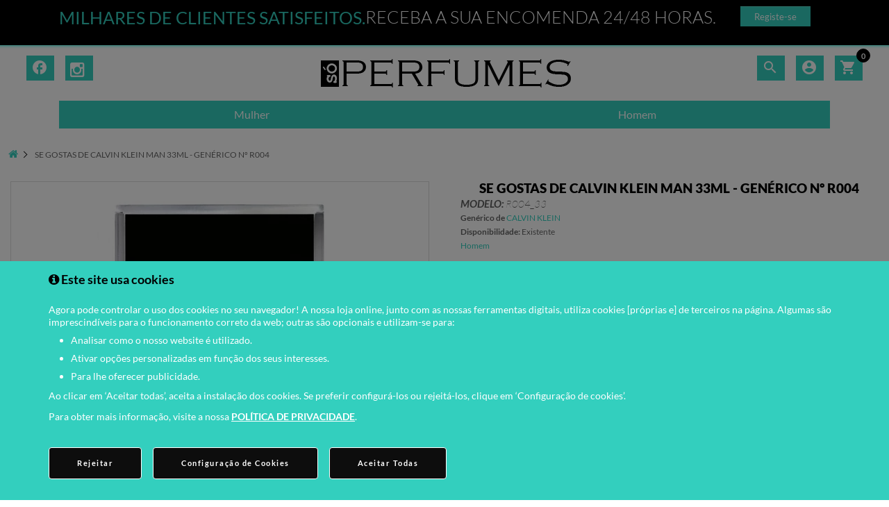

--- FILE ---
content_type: text/html; charset=utf-8
request_url: https://www.soperfumes.pt/r00433-se-gostas-de-man-33ml-generico-n-r004-
body_size: 94570
content:
<!DOCTYPE html><!--[if IE]><![endif]--><!--[if IE 8 ]><html dir="ltr" lang="pt" class="ie8"><![endif]--><!--[if IE 9 ]><html dir="ltr" lang="pt" class="ie9"><![endif]--><!--[if (gt IE 9)|!(IE)]><!--><html dir="ltr" lang="pt"><!--<![endif]--><head prefix="og:http://ogp.me/ns# fb:http://ogp.me/ns/fb# product:http://ogp.me/ns/product#"><meta http-equiv="Content-Type" content="text/html; charset=euc-kr"><meta name="viewport" content="width=device-width, initial-scale=1"><meta http-equiv="X-UA-Compatible" content="IE=edge"><title>Se gostas de Calvin Klein Man 33ML - Genérico Nº R004 - R004_33 | Perfumes genéricos para homem e mulher</title><meta name="description" content="Os perfumes genéricos possuem idêntica essência aos perfumes originais, pois sua fórmula e ingredientes são inspirados nas marcas patenteadas (os perfumes originais).

Esses perfumes são apresentados em frascos sem marca distinta (frascos brancos).

A principal vantagem da perfumaria genérica é que ela proporciona a oportunidade para todos desfrutarem de sua fragrância favorita, enquanto economizam aproximadamente de 8 a 10 vezes o valor." /><base href="https://www.soperfumes.pt/" /><meta name="keywords" content= "Se,gostas,de,Calvin,Klein,Man,33ML,-,Genérico,Nº,R004,perfume,perfumes,edp,eau de parfum,,perfumaria,perfumaria online,portugal,perfumarias,perfumaria portugal online,perfumaria online portugal,perfumarias portugal online,perfumarias online portugal,perfumariaportugal,perfumaria-portugal,perfumaria norteshopping,perfumarias norteshopping,perfume,perfume genérico,perfume generico,perfume online,aromas,frascos,aromas portuguesa,ourives,alta aromas,envios gratuitos,perfumes masculinos,perfumes femininos,perfumes online,online,online portugal,on-line,on-line portugal,loja online,loja on-line,loja online portugal,loja on-line portugal,marcas alta aromas,casamentos,lamego,vila real,viseu,porto,v.n.gaia,vila nova de gaia,aveiro,coimbra,lisboa,faro,trofa,perfumaria lamego,perfumaria online lamego,perfumaria lamego online,perfumaria porto,perfumarias porto,perfumaria online porto,perfumaria porto online,perfumaria lisboa,perfumarias lisboa,perfumaria online lisboa,perfumaria lisboa online,perfumarias lisboa online,perfumaria coimbra,perfumarias coimbra,perfumaria online coimbra,perfumaria coimbra online,perfumarias coimbra online,perfumaria faro,perfumarias faro,perfumaria online faro,perfumaria faro online,perfumarias faro online,perfumaria viseu,perfumaria online viseu,perfumaria viseu online,perfumarias viseu online,perfumaria vila real,perfumaria online vila real,perfumaria vila real online,perfumarias vila real online,perfumaria régua,perfumaria peso da régua,perfumarias peso da régua,perfumaria online régua,perfumaria v.n.gaia,perfumaria vn de gaia,perfumarias vn de gaia,perfumaria vila nova de gaia online,perfumarias vila nova de gaia online,perfumaria vn de gaia online,perfumarias vn de gaia online,perfumaria vila nova de gaia, perfumaria online v.n.gaia,perfumaria online vila nova de gaia,perfumarias guimarães,perfumarias guimarães online,perfumarias online guimarães,perfumaria guimarães,perfumarias famalicão,perfumarias famalicão online,perfumarias online famalicão,perfumarias trofa,perfumarias online trofa,perfumaria aveiro,perfumaria online aveiro,perfumaria aveiro online,perfumarias aveiro,loja,perfumaria oliveiras,perfumes marca,aromas marca,fragância marca,Chanel,Adolfo Dominguez,Chloe,D&amp;G,DKNY,DKNY online,DIOR,GIORGIO ARAMNI,Hermes,hermes online,Hugo Boss,Hugo Boss online,Hugo Boss online 2021,Jean Paul Gaultier,Jean Paul Gaultier online,Jean Paul Gaultier online 2021,Lancome,Lancome online,loewe,loewe online,PACO RABANNE,PACO RABANNE online,PACO RABANNE online 2021,PACO RABANNE portugal online,YVES SAINT LAURENT,YVES SAINT LAURENT online,YVES SAINT LAURENT portugal online,perfumaria YVES SAINT LAURENT online,perfumaria online YVES SAINT LAURENT,tous,tous perfumaria,tous perfumes,tous online,tous portugal,tous aromas,VERSACE,VERSACE online,quente,frio,VALENTINO,VALENTINO online,VALENTINO portugal,VALENTINO portugal online,VALENTINO perfumes,VALENTINO parfum online,THIERRY MUGLER,RALPH LAUREN,NINA RICCI,BVLGARI,calvin klein,Chloe,BRITNEY SPEARS,Cacharel,CAROLINA HERRERA portugal,CAROLINA HERRERA perfume,CAROLINA HERRERA 2021,GIORGIO ARMANI,ISSEY MIYAKE,KENZO,KENZO perfume,eau-parfum,THIERRY MUGLER,loewe,VERSACE,frascos,moda,fashion,mulher,frascos homem,rota do ouro,frascos mulher,perfumarias online,perfumarias online portugal,soperfumesperfumaria,perfumesclub,perfumescompanhia,agueda,águeda,perfumaria águeda,perfumarias águeda,perfumaria online águeda,perfumarias online águeda,perfumaria agueda online,albergaria-a-velha,perfumaria albergaria-a-velha,perfumarias albergaria-a-velha,perfumaria online albergaria-a-velha,perfumarias online albergaria-a-velha,perfumaria albergaria-a-velha online,anadia,perfumaria anadia,perfumarias anadia,perfumaria online anadia,perfumarias online anadia,perfumaria anadia online,arouca,perfumaria arouca,perfumarias arouca,perfumaria online arouca,perfumarias online arouca,perfumaria arouca online,castelo de paiva,perfumaria castelo de paiva,perfumarias castelo de paiva,perfumaria online castelo de paiva,perfumarias online castelo de paiva,perfumaria castelo de paiva online,espinho,perfumaria espinho,perfumarias espinho,perfumaria online espinho,perfumarias online espinho,perfumaria espinho online,estarreja,perfumaria estarreja,perfumarias estarreja,perfumaria online estarreja,perfumarias online estarreja,perfumaria estarreja online,ilhavo,ílhavo,perfumaria ilhavo,perfumaria ílhavo,perfumarias ilhavo,perfumarias ílhavo,perfumaria online ilhavo,perfumarias online ílhavo,perfumaria ilhavo online,mealhada,perfumaria mealhada,perfumarias mealhada,perfumaria online mealhada,perfumarias online mealhada,perfumaria mealhada online,murtosa,perfumaria murtosa,perfumarias murtosa,perfumaria online murtosa,ourtivesarias online murtosa,perfumaria murtosa online,oliveira de azeméis,oliveira de azemeis,perfumaria oliveira de azeméis,perfumaria oliveira de azemeis,perfumaria online oliveira de azemeis,perfumaria online oliveira de azeméis,perfumaria oliveira de azemeis online,oliveira do bairro,perfumaria oliveira do bairro,perfumarias oliveira do bairro,perfumaria online oliveira do bairro,perfumarias online oliveira do bairro,perfumaria oliveira do bairro online,ovar,perfumaria ovar,perfumarias ovar,perfumaria online ovar,perfumarias online ovar,perfumaria ovar online,s.joão da madeira,s.joao da madeira,são joao da madeira,perfumaria s.joão da madeira,perfumarias s.joão da madeira,perfumaria online s.joão da madeira,perfumarias online s.joão da madeira,perfumaria sao joao da madeira online,santa maria da feira,santamariadafeira,feira,perfumaria santa maria da feira,perfumaria feira,perfumarias santa maria da feira,perfumaria online santa maria da feira,perfumaria online feira,perfumarias online santa maria da feira,perfumaria santa maria da feira online,sever do vouga,severdovouga,perfumaria sever do vouga,perfumarias sever do vouga,perfumaria online sever do vouga,perfumarias online sever do vouga,perfumaria sever do vouga online,vagos,perfumaria vagos,perfumarias vagos,perfumaria online vagos,perfumarias online vagos,perfumaria vagos online,vale de cambra,valedecambra,perfumaria vale de cambra,perfumarias vale de cambra,perfumaria online vale de cambra,perfumarias online vale de cambra,perfumaria vale de cambra online,armamar,perfumaria armamar,perfumarias armamar,perfumaria online armamar,perfumarias online armamar,perfumaria armamar online,carregal do sal,perfumaria carregal do sal,perfumarias carregal do sal,perfumaria online carregal do sal,perfumarias online carregal do sal,perfumaria carregal do sal online,castro daire,perfumaria castro daire,perfumarias castro daire,perfumaria online castro daire,perfumarias online castro daire,perfumaria castro daire online,cinfaes,cinfães,perfumaria cinfaes,perfumaria cinfães,perfumaria online cinfaes,perfumaria online cinfães,perfumaria cinfaes online,mangualde,perfumaria mangualde,perfumarias mangualde,perfumaria online mangualde,perfumaria mangualde online,moimenta da beira,perfumaria moimenta da beira,perfumarias moimenta da beira,perfumaria online moimenta da beira,perfumarias online moimenta da beira,perfumaria moimenta da beira online,mortagua,perfumaria mortagua,perfumarias mortagua,perfumaria online mortagua,perfumaria mortagua online,perfumarias mortagua online,nelas,perfumaria nelas,perfumarias nelas,perfumaria nelas online,perfumarias nelas online,perfumaria online nelas,perfumarias online nelas,oliveiras de frades,perfumaria oliveira de frades,perfumaria oliveira de frades online,perfumarias oliveira de frades,perfumarias oliveira de frades online,perfumaria online oliveira de frades,perfumarias online oliveira de frades,penalva do castelo,perfumaria penalva do castelo,perfumarias penalva do castelo,perfumaria penalva do castelo online,perfumarias penalva do castelo online,penedono,perfumaria penedono,perfumarias penedono,perfumaria penedono online,perfumarias penedono online,resende,perfumarias resende,perfumarias resende online,s.joao da pesqueira,sjpesqueira,perfumaria sao joao da pesqueira,perfumarias sao joao da pesqueira,perfumarias sao joao da pesqueira online,s.pedro do sul,sao pedro do sul,perfumaria sao pedro do sul,perfumarias sao pedro do sul,perfumaria sao pedro do sul online,perfumarias sao pedro do sul,perfumaria sao pedro do sul online,santa comba dao,perfumarias santa comba dao,perfumaria santa comba dao online,perfumarias santa combra dao online,satao,perfumaria satao,perfumarias satao,perfumaria satao online,perfumarias satao online,sernancelhe,perfumaria sernancelhe,perfumarias sernancelhe,perfumaria sernancelhe online,perfumarias sernancelhe online,tabuaco,tabuaço,perfumaria tabuaco,perfumarias tabuaco,perfumaria tabuaço,perfumarias tabuaço,perfumaria tabuaço online,perfumarias tabuaço online,tarouca,perfumaria tarouca,perfumarias tarouca,perfumaria tarouca online,perfumarias tarouca online,tondela,perfumaria tondela,perfumarias tondela,perfumaria tondela online,perfumarias tondela online,vila nova de paiva,perfumaria vila nova de paiva,perfumarias vila nova de paiva,perfumaria vila nova de paiva online,perfumarias vila nova de paiva online,vouzela,perfumaria vouzela,perfumarias vouzela,perfumaria vouzela online,perfumarias vouzela online,alijo,alijó,perfumaria alijo,perfumarias alijo,perfumaria alijo online,perfumarias alijo online,boticas,perfumaria boticas,perfumarias boticas,perfumaria boticas online,perfumarias boticas online,chaves,perfumaria chaves,perfumarias chaves,perfumaria chaves online,perfumarias chaves online,mesao frio,mesão frio,perfumaria mesao frio,perfumaria mesão frio,perfumarias mesao frio,perfumarias mesão frio,perfumaria mesao frio online,perfumaria mesão frio online,perfumarias mesao frio online,perfumarias mesao frio online,mondim de basto,perfumaria mondim de basto,perfumarias mondim de basto,perfumaria mondim de basto online,perfumarias mondim de basto online,montalegre,perfumaria montalegre,perfumarias montalegre,perfumaria montalegre online,perfumarias montalegre online,murca,murça,perfumaria murca,perfumaria murça,perfumarias murca,perfumarias murça,perfumaria murca online,ouriversaria murça online,perfumarias murca online,perfumarias murça online,ribeira de pena,perfumaria ribeira de pena,perfumarias ribeira de pena,perfumaria ribeira de pena online,perfumarias ribeira de pena online,sabrosa,perfumaria sabrosa,perfumarias sabrosa,perfumaria sabrosa online,perfumarias sabrosa online,santa marta de penaguiao,perfumaria santa marta de penaguiao,perfumarias santa marta de penaguiao,perfumaria santa marta de penaguiao online,perfumarias santa marta de penaguiao online,valpaços,valpacos,perfumaria valpaços,perfumarias valpaços,perfumaria valpacos,perfumarias valpacos,perfumaria valpaços online,perfumarias valpaços online,perfumaria valpacos online,perfumarias valpacos online,vila pouca de aguiar,perfumaria vila pouca de aguiar,perfumarias vila pouca de aguiar,perfumaria vila pouca de aguiar online,perfumarias vila pouca de aguiar online,arganil,perfumaria arganil,perfumarias arganil,perfumaria arganil online,perfumarias arganil online,cantanhede,perfumaria cantanhede,perfumarias cantanhede,perfumaria cantanhede online,perfumarias cantanhede online,condeixa-a-nova,perfumaria condeixa-a-nova,perfumarias condeixa-a-nova,perfumaria condeixa-a-nova online,perfumarias condeixa-a-nova online,figueira da foz,perfumaria figueira da foz,perfumarias figueira da foz,perfumaria figueira da foz online,perfumarias figueira da foz online,góis,gois,perfumaria góis,perfumaria gois,perfumarias góis,perfumarias gois,perfumaria góis online,perfumaria gois online,perfumarias góis online,perfumarias gois online,lousã,lousa,perfumaria lousã,perfumaria lousa,perfumarias lousã,perfumarias lousa,perfumaria lousã online,perfumaria lousa online,perfumarias lousã online,perfumarias lousa online,mira,perfumaria mira,perfumarias mira,perfumaria mira online,perfumarias mira online,miranda do corvo,perfumaria miranda do corvo,perfumarias miranda do corvo,perfumaria miranda do corvo online,perfumarias miranda do corvo online,montemor-o-velho,perfumaria montemor-o-velho,perfumarias montemor-o-velho,perfumaria montemor-o-velho online,perfumarias montemor-o-velho online,oliveira do hospital,perfumaria oliveira do hospital,perfumarias oliveira do hospital,perfumaria oliveira do hospital online,perfumarias oliveira do hospital online,pampilhosa da serra,perfumaria pampilhosa da serra,perfumarias pampilhosa da serra,perfumaria pampilhosa da serra online,perfumarias pampilhosa da serra online,penacova,perfumaria penacova,perfumarias penacova,perfumaria penacova online,perfumarias penacova online,penela,perfumaria penela,perfumarias penela,perfumaria penela online,perfumarias penela online,soure,perfumaria soure,perfumarias soure,perfumaria soure online,perfumarias soure online,tábua,tabua,perfumaria tábua,perfumaria tabua,perfumarias tábua,perfumarias tabua,perfumaria tábua online,perfumaria tabua online,perfumarias tábua online,perfumarias tabua online,vila nova de poiares,perfumaria vila nova de poiares,perfumarias vila nova de poiares,perfumaria vila nova de poiares online,perfumarias vila nova de poiares online,amarante,perfumaria amarante,perfumarias amarante,perfumaria amarante online,perfumarias amarante online,baião,baiao,perfumaria baião,perfumaria baiao,perfumarias baião,perfumarias baiao,perfumaria baião online,perfumaria baiao online,perfumarias baião online,perfumarias baiao online,felgueiras,perfumaria felgueiras,perfumarias felgueiras,perfumaria felgueiras online,perfumarias felgueiras online,gondomar,perfumaria gondomar,perfumarias gondomar,perfumaria gondomar online,perfumarias gondomar online,lousada,perfumaria lousada,perfumarias lousada,perfumaria lousada online,perfumarias lousada online,maia,perfumaria maia,perfumarias maia,perfumaria maia online,perfumarias maia online,marco de canaveses,perfumaria marco de canaveses,perfumarias marco de canaveses,perfumaria marco de canaveses online,perfumarias marco de canaveses online,matosinhos,perfumaria matosinhos,perfumarias matosinhos,perfumaria matosinhos online,perfumarias matosinhos online,paços de ferreira,pacos de ferreira,perfumaria paços de ferreira,perfumaria pacos de ferreira,perfumarias paços de ferreira,perfumarias pacos de ferreira,perfumaria paços de ferreira online,perfumaria pacos de ferreira online,perfumarias paços de ferreira online,perfumarias pacos de ferreira online,paredes,perfumaria paredes,perfumarias paredes,perfumaria paredes online,perfumarias paredes online,penafiel,perfumaria penafiel,perfumarias penafiel,perfumaria penafiel online,perfumarias penafiel online,póvoa de varzim,povoa de varzim,perfumaria póvoa de varzim,perfumaria povoa de varzim,perfumarias póvoa de varzim,perfumarias povoa de varzim,perfumaria póvoa de varzim online,perfumaria povoa de varzim online,perfumarias póvoa de varzim online,perfumarias povoa de varzim online,santo tirso,perfumaria santo tirso,perfumarias santo tirso,perfumaria santo tirso online,perfumarias santo tirso online,valongo,perfumaria valongo,perfumarias valongo,perfumaria valongo online,perfumarias valongo online,vila do conde,perfumaria vila do conde,perfumarias vila do conde,perfumaria vila do conde online,perfumarias vila do conde online,alenquer,perfumaria alenquer,perfumarias alenquer,perfumaria alenquer online,perfumarias alenquer online,amadora,perfumaria amadora,perfumarias amadora,perfumaria amadora online,perfumarias amadora online,arruda dos vinhos,perfumaria arruda dos vinhos,perfumarias arruda dos vinhos,perfumaria arruda dos vinhos online,perfumarias arruda dos vinhos online,azambuja,perfumaria azambuja,perfumarias azambuja,perfumaria azambuja online,perfumarias azambuja online,cadaval,perfumaria cadaval,perfumarias cadaval,perfumaria cadaval online,perfumarias cadaval online,cascais,perfumaria cascais,perfumarias cascais,perfumaria cascais online,perfumarias cascais online,loures,perfumaria loures,perfumarias loures,perfumaria loures online,perfumarias loures online,lourinhã,lourinha,ourivsearia lourinhã,perfumaria lourinha,perfumarias lourinhã,perfumarias lourinha,perfumaria lourinhã online,perfumaria lourinha online,perfumarias lourinhã online,perfumarias lourinha online,mafra,perfumaria mafra,perfumarias mafra,perfumaria mafra online,perfumarias mafra online,odivelas,perfumaria odivelas,perfumarias oudivelas,perfumaria oudivelas online,perfumarias oudivelas online,oeiras,perfumaria oeiras,perfumarias oeiras,perfumaria oeiras online,perfumarias oeiras online,sintra,perfumaria sintra,perfumarias sintra,perfumaria sintra online,perfumarias sintra online,sobral de monte agraço,sobral de monte agraco,perfumaria sobral de monte agraço,perfumaria sobral de monte agraco,perfumarias sobral de monte agraço,perfumarias sobral de monte agraco,perfumaria sobral de monte agraço online,perfumaria sobral de monte agraco online,perfumarias sobral de monte agraço online,perfumarias sobral de monte agraco online,torres vedras,perfumaria torres vedras,perfumarias torres vedras,perfumaria torres vedras online,perfumarias torres vedras online,vila franca de xira,perfumaria vila franca de xira,perfumarias vila franca de xira,perfumaria vila franca de xira online,perfumarias vila franca de xira online,braga,perfumaria braga,perfumarias braga,perfumaria braga online,perfumarias braga online,amares,perfumaria amares,perfumarias amares,perfumaria amares online,perfumarias amares online,barcelos,perfumaria barcelos,perfumarias barcelos,perfumaria barcelos online,perfumarias barcelos online,cabeceiras de basto,perfumaria cabeceiras de basto,perfumarias cabeceiras de basto,perfumaria cabeceiras de basto online,perfumarias cabeceiras de basto online,celorico de basto,perfumaria celorico de basto,perfumarias celorico de basto,perfumaria celorico de basto online,perfumarias celorico de basto online,esposende,perfumaria esposende,perfumarias esposende,perfumaria esposende online,perfumarias esposende online,fafe,perfumaria fafe,perfumarias fafe,perfumaria online fafe,perfumarias online fafe,póvoa de lanhoso,perfumaria póvoa de lanhoso,perfumarias póvoa de lanhoso,perfumaria póvoa de lanhoso online,perfumarias póvoa de lanhoso online,povoa de lanhoso,perfumaria povoa de lanhoso,perfumarias povoa de lanhoso,perfumaria povoa de lanhoso online,perfumarias povoa de lanhoso online,terras de bouro,perfumaria terras de bouro,perfumarias terras de bouro,perfumaria terras de bouro online,perfumarias terras de bouro online,vieira do minho,perfumaria vieira do minho,perfumarias vieira do minho,perfumaria vieira do minho online,perfumarias vieira do minho online,vila nova de famalicão,perfumaria vila nova de famalicão,perfumarias vila nova de famalicão,perfumaria vila nova de famalicão online,perfumarias vila nova de famalicão online,vila verde,perfumaria vila verde,perfumarias vila verde,perfumaria vila verde online,perfumarias vila verde online,vizela,perfumaria vizela,perfumarias vizela,perfumaria vizela online,perfumarias vizela online,aljustrel,perfumaria aljustrel,perfumarias aljustrel,perfumaria aljustrel online,perfumarias aljustrel online,almodôvar,almodovar,perfumaria almodôvar,perfumaria almodovar,perfumarias almodôvar,perfumarias almodovar,perfumaria almodôvar online,perfumaria almodovar online,perfumarias almodôvar online,perfumarias almodovar online,alvito,perfumaria alvito,perfumarias alvito,perfumaria alvito online,perfumarias alvito online,barrancos,perfumaria barrancos,perfumarias barrancos,perfumaria barrancos online,perfumarias barrancos online,beja,perfumaria beja,perfumarias beja,perfumaria beja online,perfumarias beja online,castro verde,perfumaria castro verde,perfumarias castro verde,perfumaria castro verde online,perfumarias castro verde online,cuba,perfumaria cuba,perfumarias cuba,perfumaria cuba online,perfumarias cuba online,ferreira do alentejo,perfumaria ferreira do alentejo,perfumarias ferreira do alentejo,perfumaria ferreira do alentejo online,perfumarias ferreira do alentejo online,mértola,mertola,perfumaria mértola,perfumaria mertola,perfumarias mértola,perfumarias mertola,perfumaria mértola online,perfumaria mertola online,perfumarias mértola online,perfumarias mertola online,moura,perfumaria moura,perfumarias moura,perfumaria moura online,perfumarias moura online,odemira,perfumaria odemira,perfumarias odemira,perfumaria odemira online,perfumarias odemira online,ourique,perfumaria ourique,perfumarias ourique,perfumaria ourique online,perfumarias ourique online,serpa,perfumaria serpa,perfumarias serpa,perfumaria serpa online,perfumarias serpa online,vidigueira,perfumaria vidigueira,perfumarias vidigueira,perfumaria vidigueira online,perfumarias vidigueira online,alfândega da fé,alfandega da fe,perfumaria alfândega da fé,perfumaria alfandega da fe,perfumarias alfândega da fé,perfumarias alfandega da fe,perfumaria alfândega da fé online,perfumaria alfandega da fe online,perfumarias alfândega da fé online,perfumarias alfandega da fe online,bragança,braganca,perfumaria bragança,perfumaria braganca,perfumarias bragança,perfumarias braganca,perfumaria bragança online,perfumaria braganca online,perfumarias bragança online,perfumarias braganca online,carrazeda de ansiães,carrezeda de ansiaes,perfumaria carrazeda de ansiães,perfumaria carrezeda de ansiaes,perfumarias carrazeda de ansiães,perfumarias carrezeda de ansiaes,perfumaria carrazeda de ansiães online,perfumaria carrezeda de ansiaes online,perfumarias carrazeda de ansiães online,perfumarias carrezeda de ansiaes online,freixo de espada à cinta,freixo de espada a cinta,perfumaria freixo de espada à cinta,perfumaria freixo de espada a cinta,perfumarias freixo de espada à cinta,perfumarias freixo de espada a cinta,perfumaria freixo de espada à cinta online,perfumaria freixo de espada a cinta online,perfumarias freixo de espada à cinta online,perfumaria freixo de espada a cinta online,macedo de cavaleiros,perfumaria macedo de cavaleiros,perfumarias macedo de cavaleiros,perfumaria macedo de cavaleiros online,perfumarias macedo de cavaleiros online,miranda do douro,perfumaria miranda do douro,perfumarias miranda do douro,perfumaria miranda do douro online,perfumarias miranda do douro online,mirandela,perfumaria mirandela,perfumarias mirandela,perfumaria mirandela online,perfumarias mirandela online,mogadouro,perfumaria mogadouro,perfumarias mogadouro,perfumaria mogadouro online,perfumarias mogadouro online,torre de moncorvo,perfumaria torre de moncorvo,perfumarias torre de moncorvo,perfumaria torre de moncorvo online,perfumarias torre de moncorvo online,vila flor,perfumaria vila flor,perfumarias vila flor,perfumaria vila flor online,perfumarias vila flor online,vimioso,perfumaria vimioso,perfumarias vimioso,perfumaria vimioso online,perfumarias vimioso online,vinhais,perfumaria vinhais,perfumarias vinhais,perfumaria vinhais online,perfumarias vinhais online,belmonte,perfumaria belmonte,perfumarias belmonte,perfumaria belmonte online,perfumarias belmonte online,castelo branco,perfumaria castelo branco,perfumarias castelo branco,perfumaria castelo branco online,perfumarias castelo branco online,covilhã,covilha,perfumaria covilhã,perfumaria covilha,perfumarias covilhã,perfumarias covilha,perfumaria covilhã online,perfumaria covilha online,perfumarias covilhã online,perfumarias covilha online,fundão,fundao,perfumaria fundão,perfumaria fundao,perfumarias fundão,perfumarias fundao,perfumaria fundão online,perfumaria fundao online,perfumarias fundão online,perfumarias fundao online,idanha-a-nova,perfumaria idanha-a-nova,perfumarias idanha-a-nova,perfumaria idanha-a-nova online,perfumarias idanha-a-nova online,oleiros,perfumaria oleiros,perfumarias oleiros,perfumaria oleiros online,perfumarias oleiros online,penamacor,perfumaria penamacor,perfumarias penamacor,perfumaria penamacor online,perfumarias penamacor online,proença-a-nova,proenca-a-nova,perfumaria proença-a-nova,perfumaria proenca-a-nova,perfumarias proença-a-nova,perfumarias proenca-a-nova,perfumaria proença-a-nova online,perfumaria proenca-a-nova online,perfumarias proença-a-nova online,perfumarias proenca-a-nova online,sertã,serta,perfumaria sertã,perfumaria serta,perfumarias sertã,perfumarias serta,perfumaria sertã online,perfumaria serta online,perfumarias sertã online,perfumarias serta online,vila de rei,perfumaria vila de rei,perfumarias vila de rei,perfumaria vila de rei online,perfumarias vila de rei online,vila velha de rodão,vila velha de rodao,perfumaria vila velha de rodão,perfumaria vila velha de rodao,perfumarias vila velha de rodão,perfumarias vila velha de rodao,perfumaria vila velha de rodão online,perfumaria vila velha de rodao online,perfumarias vila velha de rodão online,perfumarias vila velha de rodao online,alandroal,perfumaria alandroal,perfumarias alandroal,perfumaria alandroal online,perfumarias alandroal online,arraiolos,perfumaria arraiolos,perfumarias arraiolos,perfumaria arraiolos online,perfumarias arraiolos online,borba,perfumaria borba,perfumarias borba,perfumaria borba online,perfumarias borba online,estremoz,perfumaria estremoz,perfumarias estremoz,perfumaria estremoz online,perfumarias estremoz online,évora,evora,perfumaria évora,perfumarias évora,perfumaria evora,perfumarias evora,perfumaria évora online,perfumaria evora online,perfumarias évora online,perfumarias evora online,montemor-o-novo,perfumaria montemor-o-novo,perfumarias montemor-o-novo,perfumaria montemor-o-novo online,perfumarias montemor-o-novo online,mora,perfumaria mora,perfumarias mora,perfumaria mora online,perfumarias mora online,mourão,perfumaria mourão,perfumarias mourão,mourao,perfumaria mourão online,perfumarias mourão online,perfumaria mourao,perfumarias mourao,perfumaria mourao online,perfumarias mourao online,portel,perfumaria portel,perfumarias portel,perfumaria portel online,perfumarias portel online,redondo,perfumaria redondo,perfumarias redondo,perfumaria redondo online,perfumarias redondo online,reguengos de monsaraz,perfumaria reguengos de monsaraz,perfumarias reguengos de monsaraz,perfumaria reguengos de monsaraz online,perfumarias reguengos de monsaraz online,vendas novas,perfumaria vendas novas,perfumarias vendas novas,perfumaria vendas novas online,perfumarias vendas novas online,viana do alentejo,perfumaria viana do alentejo,perfumarias viana do alentejo,perfumaria viana do alentejo online,perfumarias viana do alentejo online,vila viçosa,vila vicosa,perfumaria vila viçosa,perfumarias vila viçosa,perfumaria vila vicosa,perfumarias vila vicosa,perfumaria vila viçosa online,perfumarias vila viçosa online,perfumaria vila vicosa online,perfumarias vila vicosa online,albufeira,perfumaria albufeira,perfumarias albufeira,perfumaria albufeira online,perfumarias albufeira online,alcoutim,perfumaria alcoutim,perfumarias alcoutim,perfumaria alcoutim online,perfumarias alcoutim online,aljezur,perfumaria aljezur,perfumarias aljezur,perfumaria aljezur online,perfumarias aljezur online,castro marim,perfumaria castro marim,perfumarias castro marim,perfumaria castro marim online,perfumarias castro marim online,lagoa,perfumaria lagoa,perfumarias lagoa,perfumaria lagoa online,perfumarias lagoa online,lagos,perfumaria lagos,perfumarias lagos,perfumaria lagos online,perfumarias lagos online,loulé,loule,perfumaria loulé,perfumaria loule,perfumarias loulé,perfumarias loule,perfumaria loulé online,perfumaria loule online,perfumarias loulé online,perfumarias loule online,monchique,perfumaria monchique,perfumarias monchique,perfumaria monchique online,perfumarias monchique online,olhão,olhao,perfumaria olhão,perfumaria olhao,perfumarias olhão,perfumarias olhao,perfumaria olhão online,perfumaria olhao online,perfumarias olhão online,perfumarias olhao online,portimão,portimao,perfumaria portimão,perfumaria portimao,perfumarias portimão,perfumarias portimao,perfumaria portimão online,perfumaria portimao online,perfumarias portimão online,perfumarias portimao online,são brás de alportel,sao bras de alportel,perfumaria são brás de alportel,perfumaria sao bras de alportel,perfumarias são brás de alportel,perfumarias sao bras de alportel,perfumaria são brás de alportel online,perfumaria sao bras de alportel online,perfumarias são brás de alportel online,perfumarias sao bras de alportel online,silves,perfumaria silves,perfumarias silves,perfumaria silves online,perfumarias silves online,tavira,perfumaria tavira,perfumarias tavira,perfumaria tavira online,perfumarias tavira online,vila do bispo,perfumaria vila do bispo,perfumarias vila do bispo,perfumaria vila do bispo online,perfumarias vila do bispo online,vila real de santo antónio,vila real de santo antonio,perfumaria vila real de santo antónio,perfumarias vila real de santo antónio,perfumaria vila real de santo antonio,perfumarias vila real de santo antonio,perfumaria vila real de santo antónio online,perfumarias vila real de santo antónio online,perfumaria vila real de santo antonio online,perfumarias vila real de santo antonio online,aguiar da beira,perfumaria aguiar da beira,perfumarias aguiar da beira,perfumaria aguiar da beira online,perfumarias aguiar da beira online,almeida,perfumaria almeida,perfumarias almeida,perfumaria almeida online,perfumarias almeida online,celorico da beira,perfumaria celorico da beira,perfumarias celorico da beira,perfumarias celorico da beira online,perfumarias celorico da beira online,figueira de castelo rodrigo,perfumaria figueira de castelo rodrigo,perfumarias figueira de castelo rodrigo,perfumaria figueira de castelo rodrigo online,perfumarias figueira de castelo rodrigo online,fornos de algodres,perfumaria fornos de algodres,perfumarias fornos de algodres,perfumaria fornos de algodres online,perfumarias fornos de algodres online,guarda,perfumaria guarda,perfumarias guarda,perfumaria guarda online,perfumarias guarda online,leiria,perfumaria leiria,perfumarias leiria,perfumaria leiria online,perfumarias leiria online,portalegre,perfumaria portalegre,perfumarias portalegre,perfumaria portalegre online,perfumarias portalegre online,santarém,perfumaria santarém,perfumarias santarém,perfumaria santarém online,perfumarias santarém online,setúbal,perfumaria setúbal,perfumarias setúbal,perfumaria setúbal online,perfumarias setúbal online,viana do castelo,perfumaria viana do castelo,perfumarias viana do castelo,perfumaria viana do castelo online,perfumarias viana do castelo online,região autónoma da madeira,madeira,perfumaria região autónoma da madeira,perfumarias região autónoma da madeira,perfumaria região autónoma da madeira online,perfumarias região autónoma da madeira online,funchal,perfumaria funchal,perfumarias funchal,perfumaria funchal online,perfumarias funchal online,perfumaria funchal online,perfumarias funchal online,gouveia,perfumaria gouveia,perfumarias gouveia,perfumaria online gouveia,perfumarias gouveia online,manteigas,perfumaria manteigas,perfumarias manteigas,perfumaria manteigas online,perfumarias manteigas online,mêda,meda,perfumaria mêda,perfumarias mêda,perfumaria meda,perfumarias meda,perfumaria mêda online,perfumarias mêda online,perfumaria meda online,perfumarias meda online,pinhel,perfumaria pinhel,perfumarias pinhel,perfumaria pinhel online,perfumarias pinhel online,sabugal,perfumaria sabugal,perfumarias sabugal,perfumaria sabugal online,perfumarias sabugal online,seia,perfumaria seia,perfumarias seia,perfumaria seia online,perfumarias seia online,trancoso,perfumaria trancoso,perfumarias trancoso,perfumaria trancoso online,perfumarias trancoso online,vila nova de foz côa,perfumaria vila nova de foz côa,perfumarias vila nova de foz côa,perfumaria vila nova de foz coa,perfumarias vila nova de foz coa,perfumaria vila nova de foz côa online,perfumarias vila nova de foz côa online,perfumaria vila nova de foz coa online,perfumarias vila nova de foz coa online,alcobaça,perfumaria alcobaça,perfumarias alcobaça,perfumaria alcobaca,perfumarias alcobaca,perfumaria alcobaça online,perfumarias alcobaça online,perfumaria alcobaca online,perfumarias alcobaca online,pulseira YVES SAINT LAURENT,cátalogo YVES SAINT LAURENT,YVES SAINT LAURENT online,YVES SAINT LAURENT outlet,YVES SAINT LAURENT saldos,alvaiázare,perfumaria alvaiázare,perfumarias alvaiázare,perfumaria alvaiázare online,perfumarias alvaiázare online,perfumaria alvaiazare,perfumarias alvaiazare,perfumaria alvaiazare online,perfumarias alvaiazare online,alvaiazare,ansião,ansiao,perfumaria ansião,perfumarias ansião,perfumaria ansiao,perfumarias ansiao,perfumaria ansião online,perfumarias ansião online,perfumaria ansiao online,perfumarias ansiao online,batalha,perfumaria batalha,perfumarias batalha,perfumaria batalha online,perfumarias batalha online,bombarral,perfumaria bombarral,perfumarias bombarral,perfumaria bombarral online,perfumarias bombarral online,caldas da rainha,perfumaria caldas da rainha,perfumarias caldas da rainha,perfumaria caldas da rainha online,perfumarias caldas da rainha online,castanheira de pêra,castanheira de pera,perfumaria castanheira de pêra,perfumarias castanheira de pêra,perfumaria castanheira de pera,perfumarias castanheira de pera,perfumaria castanheira de pêra online,perfumarias castanheira de pêra online,perfumaria castanheira de pera online,perfumarias castanheira de pera online,figueiró dos vinhos,perfumaria figueiró dos vinhos,perfumarias figueiró dos vinhos,perfumaria figueiró dos vinhos online,perfumarias figueiró dos vinhos online,figueiro,perfumaria figueiro,perfumarias figueiro dos vinhos,perfumaria figueiro dos vinhos online,perfumarias figueiro dos vinhos online,marinha grande,perfumaria marinha grande,perfumarias marinha grande,perfumaria marinha grande online,perfumarias marinha grande online,nazaré,perfumaria nazaré,perfumarias nazaré,perfumaria nazaré online,perfumarias nazaré online,nazare,perfumaria nazare,perfumarias nazare,perfumaria nazare online,perfumarias nazare online,óbidos,perfumaria óbidos,perfumarias óbidos,perfumaria óbidos online,perfumarias óbidos online,obidos,perfumaria obidos,perfumarias obidos,perfumaria obidos online,perfumarias obidos online,pedrogão grande,perfumaria pedrogão grande,perfumarias pedrogão grande,perfumaria pedrogão grande online,perfumarias pedrogão grande online,pedrogao grande,perfumaria pedrogao grande,perfumarias pedrogao grande,perfumaria pedrogao grande online,perfumarias pedrogao grande online,peniche,perfumaria peniche,perfumarias peniche,perfumaria peniche online,perfumarias peniche online,pombal,perfumaria pombal,perfumarias pombal,perfumaria pombal online,perfumarias pombal online,porto de mós,perfumaria porto de mós,perfumarias porto de mós,perfumaria porto de mós online,perfumarias porto de mós online,porto de mos,perfumaria porto de mos,perfumarias porto de mos,perfumaria porto de mos online,perfumarias porto de mos online,alter do chão,perfumaria alter do chão,perfumarias alter do chão,perfumaria alter do chão online,perfumarias alter do chão online,alter do chao,perfumaria alter do chao,perfumarias alter do chao,perfumaria alter do chao online,perfumarias alter do chao online,arronches,perfumaria arronches,perfumarias arronches,perfumaria arronches online,perfumarias arronches online,avis,perfumaria avis,perfumarias avis,perfumaria avis online,perfumarias avis online,campo maior,perfumaria campo maior,perfumarias campo maior,perfumaria campo maior online,perfumarias campo maior online,castelo de vide,perfumaria castelo de vide,perfumarias castelo de vide,perfumaria castelo de vide online,perfumarias castelo de vide online,crato,perfumaria crato,perfumarias crato,perfumaria crato online,perfumarias crato online,elvas,perfumaria elvas,perfumarias elvas,perfumaria elvas online,perfumarias elvas online,fronteira,perfumaria fronteira,perfumarias fronteira,perfumaria fronteira online,perfumarias fronteira online,gavião,perfumaria gavião,perfumarias gavião,perfumaria gavião online,perfumarias gavião online,gaviao,perfumaria gaviao,perfumarias gaviao,perfumaria gaviao online,perfumarias gaviao online,marvão,perfumaria marvão,perfumarias marvão,perfumaria marvão online,perfumarias marvão online,marvao,perfumaria marvao,perfumarias marvao,perfumaria marvao online,perfumarias marvao online,monforte,perfumaria monforte,perfumarias monforte,perfumaria monforte online,perfumarias monforte online,nisa,perfumaria nisa,perfumarias nisa,perfumaria nisa online,perfumarias nisa online,ponte de sôr,perfumaria ponte de sôr,perfumarias ponte de sôr,perfumaria ponte de sôr online,perfumarias ponte de sôr online,ponte de sor,perfumaria ponte de sor,perfumarias ponte de sor,perfumaria ponte de sor online,perfumarias ponte de sor online,sousel,perfumaria sousel,perfumarias sousel,perfumaria sousel online,perfumarias sousel online,calheta,perfumaria calheta,perfumarias calheta,perfumaria calheta online,perfumarias calheta online,câmara de lobos,perfumaria câmara de lobos,perfumarias câmara de lobos,perfumaria câmara de lobos online,perfumarias câmara de lobos online,camara de lobos,perfumaria camara de lobos,perfumarias camara de lobos,perfumaria camara de lobos online,perfumarias camara de lobos online,machico,perfumaria machico,perfumarias machico,perfumaria machico online,perfumarias machico online,ponta do sol,perfumaria ponta do sol,perfumarias ponta do sol,perfumaria ponta do sol online,perfumarias ponta do sol online,porto moniz,perfumaria porto moniz,perfumarias porto moniz,perfumaria porto moniz online,perfumarias porto moniz online,porto santo,perfumaria porto santo,perfumarias porto santo,perfumaria porto santo online,perfumarias porto santo online,ribeira brava,perfumaria ribeira brava,perfumarias ribeira brava,perfumaria ribeira brava online,perfumarias ribeira brava online,santa cruz,perfumaria santa cruz,perfumarias santa cruz,perfumaria santa cruz online,perfumarias santa cruz online,santana,perfumaria santana,perfumarias santana,perfumaria santana online,perfumarias santana online,são vicente,perfumaria são vicente,perfumarias são vicente,perfumaria são vicente online,perfumarias são vicente online,sao vicente,perfumaria sao vicente,perfumarias sao vicente,perfumaria sao vicente online,perfumarias sao vicente online,angra do heroísmo,perfumaria angra do heroísmo,perfumarias angra do heroísmo,perfumaria angra do heroísmo online,perfumarias angra do heroísmo online,angra do heroismo,perfumaria angra do heroismo,perfumarias angra do heroismo,perfumaria angra do heroismo online,perfumarias angra do heroismo online,corvo,perfumaria corvo,perfumarias corvo,perfumaria corvo online,perfumarias corvo online,horta,perfumaria horta,perfumarias horta,perfumaria horta online,perfumarias horta online,lajes das flores,perfumaria lajes das flores,perfumarias lajes das flores,perfumaria lajes das flores online,perfumarias lajes das flores online,lajes do pico,perfumaria lajes do pico,perfumarias lajes do pico,perfumaria lajes do pico online,perfumarias lajes do pico online,madalena,perfumaria madalena,perfumarias madalena,perfumaria madalena online,perfumarias madalena online,nordeste,perfumaria nordeste,perfumarias nordeste,perfumaria nordeste online,perfumarias nordeste online,ponta delgada,perfumaria ponta delgada,perfumarias ponta delgada,perfumaria ponta delgada online,perfumarias ponta delgada online,ribeira grande,perfumaria ribeira grande,perfumarias ribeira grande,perfumaria ribeira grande online,perfumarias ribeira grande online,s.roque do pico,são roque do pico,perfumaria s.roque do pico,perfumarias s.roque do pico,perfumaria s.roque do pico online,perfumarias s.roque do pico online,perfumaria são roque do pico,perfumarias são roque do pico,perfumaria são roque do pico online,perfumarias são roque do pico online,santa cruz da graciosa,perfumaria santa cruz da graciosa,perfumarias santa cruz da graciosa,perfumaria santa cruz da graciosa online,perfumarias santa cruz da graciosa online,santa cruz das flores,perfumaria santa cruz das flores,perfumarias santa cruz das flores,perfumaria santa cruz das flores online,perfumarias santa cruz das flores online,velas,perfumaria velas,perfumarias velas,perfumaria velas online,perfumarias velas online,vila do porto,perfumaria vila do porto,perfumarias vila do porto,perfumaria vila do porto online,perfumarias vila do porto online,vila franca do campo,perfumaria vila franca do campo,perfumarias vila franca do campo,perfumaria vila franca do campo online,perfumarias vila franca do campo online,vila praia da vitória,perfumaria vila praia da vitória,perfumarias vila praia da vitória,perfumaria vila praia da vitória online,perfumarias vila praia da vitória online,vila praia da vitoria,perfumaria vila praia da vitoria,perfumarias vila praia da vitoria,perfumaria vila praia da vitoria online,perfumarias vila praia da vitoria online,abrantes,perfumaria abrantes,perfumarias abrantes,perfumaria abrantes online,perfumarias abrantes online,alcanena,perfumaria alcanena,perfumarias alcanena,perfumaria alcanena online,perfumarias alcanena online,furar orelhas,furar orelhas lamego,furar,orelhas,ouro,natal,prendas,prendas natal,prendas natal 2021,brincos,anéis,pulseiras,colares," /><meta property="og:title" content="Se gostas de Calvin Klein Man 33ML - Genérico Nº R004 - R004_33" ><meta property="og:description" content="Os perfumes genéricos possuem idêntica essência aos perfumes originais, pois sua fórmula e ingredientes são inspirados nas marcas patenteadas (os perfumes originais).

Esses perfumes são apresentados em frascos sem marca distinta (frascos brancos).

A principal vantagem da perfumaria genérica é que ela proporciona a oportunidade para todos desfrutarem de sua fragrância favorita, enquanto economizam aproximadamente de 8 a 10 vezes o valor." ><meta property="og:site_name" content="Só Perfumes" ><meta property="og:url" content="https://www.soperfumes.pt/r00433-se-gostas-de-man-33ml-generico-n-r004-" ><meta property="og:image" content="https://www.soperfumes.pt/image/cachewebp/catalog/Perfumes%20Genericos/R004/R_004--600x315.webp" ><meta property="og:image:width" content="600" ><meta property="og:image:height" content="315" ><meta property="product:price:amount" content="4.95" ><meta property="product:price:currency" content="EUR" ><meta property="og:locale" content="pt_PT" ><meta property="og:type" content="product" ><meta name="twitter:card" content="summary" /><meta name="twitter:site" content="Só Perfumes" /><meta name="twitter:title" content="Se gostas de Calvin Klein Man 33ML - Genérico Nº R004 - R004_33" /><meta name="twitter:description" content="Os perfumes genéricos possuem idêntica essência aos perfumes originais, pois sua fórmula e ingredientes são inspirados nas marcas patenteadas (os perfumes originais).

Esses perfumes são apresentados em frascos sem marca distinta (frascos brancos).

A principal vantagem da perfumaria genérica é que ela proporciona a oportunidade para todos desfrutarem de sua fragrância favorita, enquanto economizam aproximadamente de 8 a 10 vezes o valor." /><meta name="twitter:image" content="https://www.soperfumes.pt/image/catalog/logosite/Soperfumes_50.png" /><link rel="preconnect" href="https://fonts.googleapis.com"><link rel="preconnect" href="https://fonts.gstatic.com" crossorigin><link rel="preconnect" href="https://embed.tawk.to"><link rel="preconnect" href="https://www.google-analytics.com"><link rel="preconnect" href="https://connect.facebook.net"><link rel="preconnect" href="https://cdn.jsdelivr.net"><link rel="preconnect" href="https://www.googletagmanager.com"><link rel="preconnect" href="https://scontent-mxp1-1.cdninstagram.com"><style>
html{font-family:sans-serif;-webkit-text-size-adjust:100%;-ms-text-size-adjust:100%}body{margin:0}article,aside,details,figcaption,figure,footer,header,hgroup,main,menu,nav,section,summary{display:block}audio,canvas,progress,video{display:inline-block;vertical-align:baseline}audio:not([controls]){display:none;height:0}[hidden],template{display:none}a{background-color:transparent}a:active,a:hover{outline:0}abbr[title]{border-bottom:1px dotted}b,strong{font-weight:700}dfn{font-style:italic}h1{margin:.67em 0;font-size:2em}mark{color:#000;background:#ff0}small{font-size:80%}sub,sup{position:relative;font-size:75%;line-height:0;vertical-align:baseline}sup{top:-.5em}sub{bottom:-.25em}img{border:0}svg:not(:root){overflow:hidden}figure{margin:1em 40px}hr{height:0;-webkit-box-sizing:content-box;-moz-box-sizing:content-box;box-sizing:content-box}pre{overflow:auto}code,kbd,pre,samp{font-family:monospace,monospace;font-size:1em}button,input,optgroup,select,textarea{margin:0;font:inherit;color:inherit}button{overflow:visible}button,select{text-transform:none}button,html input[type=button],input[type=reset],input[type=submit]{-webkit-appearance:button;cursor:pointer}button[disabled],html input[disabled]{cursor:default}button::-moz-focus-inner,input::-moz-focus-inner{padding:0;border:0}input{line-height:normal}input[type=checkbox],input[type=radio]{-webkit-box-sizing:border-box;-moz-box-sizing:border-box;box-sizing:border-box;padding:0}input[type=number]::-webkit-inner-spin-button,input[type=number]::-webkit-outer-spin-button{height:auto}input[type=search]{-webkit-box-sizing:content-box;-moz-box-sizing:content-box;box-sizing:content-box;-webkit-appearance:textfield}input[type=search]::-webkit-search-cancel-button,input[type=search]::-webkit-search-decoration{-webkit-appearance:none}fieldset{padding:.35em .625em .75em;margin:0 2px;border:1px solid silver}legend{padding:0;border:0}textarea{overflow:auto}optgroup{font-weight:700}table{border-spacing:0;border-collapse:collapse}td,th{padding:0}@media print{*,:after,:before{color:#000!important;text-shadow:none!important;background:0 0!important;-webkit-box-shadow:none!important;box-shadow:none!important}a,a:visited{text-decoration:underline}a[href]:after{content:" (" attr(href) ")"}abbr[title]:after{content:" (" attr(title) ")"}a[href^="javascript:"]:after,a[href^="#"]:after{content:""}blockquote,pre{border:1px solid #999;page-break-inside:avoid}thead{display:table-header-group}img,tr{page-break-inside:avoid}img{max-width:100%!important}h2,h3,p{orphans:3;widows:3}h2,h3{page-break-after:avoid}.navbar{display:none}.btn>.caret,.dropup>.btn>.caret{border-top-color:#000!important}.label{border:1px solid #000}.table{border-collapse:collapse!important}.table td,.table th{background-color:#fff!important}.table-bordered td,.table-bordered th{border:1px solid #ddd!important}}@font-face{font-family:'Glyphicons Halflings';src:url(../fonts/glyphicons-halflings-regular.eot);src:url(../fonts/glyphicons-halflings-regular.eot?#iefix) format('embedded-opentype'),url(../fonts/glyphicons-halflings-regular.woff2) format('woff2'),url(../fonts/glyphicons-halflings-regular.woff) format('woff'),url(../fonts/glyphicons-halflings-regular.ttf) format('truetype'),url(../fonts/glyphicons-halflings-regular.svg#glyphicons_halflingsregular) format('svg')}.glyphicon{position:relative;top:1px;display:inline-block;font-family:'Glyphicons Halflings';font-style:normal;font-weight:400;line-height:1;-webkit-font-smoothing:antialiased;-moz-osx-font-smoothing:grayscale}.glyphicon-asterisk:before{content:"\2a"}.glyphicon-plus:before{content:"\2b"}.glyphicon-eur:before,.glyphicon-euro:before{content:"\20ac"}.glyphicon-minus:before{content:"\2212"}.glyphicon-cloud:before{content:"\2601"}.glyphicon-envelope:before{content:"\2709"}.glyphicon-pencil:before{content:"\270f"}.glyphicon-glass:before{content:"\e001"}.glyphicon-music:before{content:"\e002"}.glyphicon-search:before{content:"\e003"}.glyphicon-heart:before{content:"\e005"}.glyphicon-star:before{content:"\e006"}.glyphicon-star-empty:before{content:"\e007"}.glyphicon-user:before{content:"\e008"}.glyphicon-film:before{content:"\e009"}.glyphicon-th-large:before{content:"\e010"}.glyphicon-th:before{content:"\e011"}.glyphicon-th-list:before{content:"\e012"}.glyphicon-ok:before{content:"\e013"}.glyphicon-remove:before{content:"\e014"}.glyphicon-zoom-in:before{content:"\e015"}.glyphicon-zoom-out:before{content:"\e016"}.glyphicon-off:before{content:"\e017"}.glyphicon-signal:before{content:"\e018"}.glyphicon-cog:before{content:"\e019"}.glyphicon-trash:before{content:"\e020"}.glyphicon-home:before{content:"\e021"}.glyphicon-file:before{content:"\e022"}.glyphicon-time:before{content:"\e023"}.glyphicon-road:before{content:"\e024"}.glyphicon-download-alt:before{content:"\e025"}.glyphicon-download:before{content:"\e026"}.glyphicon-upload:before{content:"\e027"}.glyphicon-inbox:before{content:"\e028"}.glyphicon-play-circle:before{content:"\e029"}.glyphicon-repeat:before{content:"\e030"}.glyphicon-refresh:before{content:"\e031"}.glyphicon-list-alt:before{content:"\e032"}.glyphicon-lock:before{content:"\e033"}.glyphicon-flag:before{content:"\e034"}.glyphicon-headphones:before{content:"\e035"}.glyphicon-volume-off:before{content:"\e036"}.glyphicon-volume-down:before{content:"\e037"}.glyphicon-volume-up:before{content:"\e038"}.glyphicon-qrcode:before{content:"\e039"}.glyphicon-barcode:before{content:"\e040"}.glyphicon-tag:before{content:"\e041"}.glyphicon-tags:before{content:"\e042"}.glyphicon-book:before{content:"\e043"}.glyphicon-bookmark:before{content:"\e044"}.glyphicon-print:before{content:"\e045"}.glyphicon-camera:before{content:"\e046"}.glyphicon-font:before{content:"\e047"}.glyphicon-bold:before{content:"\e048"}.glyphicon-italic:before{content:"\e049"}.glyphicon-text-height:before{content:"\e050"}.glyphicon-text-width:before{content:"\e051"}.glyphicon-align-left:before{content:"\e052"}.glyphicon-align-center:before{content:"\e053"}.glyphicon-align-right:before{content:"\e054"}.glyphicon-align-justify:before{content:"\e055"}.glyphicon-list:before{content:"\e056"}.glyphicon-indent-left:before{content:"\e057"}.glyphicon-indent-right:before{content:"\e058"}.glyphicon-facetime-video:before{content:"\e059"}.glyphicon-picture:before{content:"\e060"}.glyphicon-map-marker:before{content:"\e062"}.glyphicon-adjust:before{content:"\e063"}.glyphicon-tint:before{content:"\e064"}.glyphicon-edit:before{content:"\e065"}.glyphicon-share:before{content:"\e066"}.glyphicon-check:before{content:"\e067"}.glyphicon-move:before{content:"\e068"}.glyphicon-step-backward:before{content:"\e069"}.glyphicon-fast-backward:before{content:"\e070"}.glyphicon-backward:before{content:"\e071"}.glyphicon-play:before{content:"\e072"}.glyphicon-pause:before{content:"\e073"}.glyphicon-stop:before{content:"\e074"}.glyphicon-forward:before{content:"\e075"}.glyphicon-fast-forward:before{content:"\e076"}.glyphicon-step-forward:before{content:"\e077"}.glyphicon-eject:before{content:"\e078"}.glyphicon-chevron-left:before{content:"\e079"}.glyphicon-chevron-right:before{content:"\e080"}.glyphicon-plus-sign:before{content:"\e081"}.glyphicon-minus-sign:before{content:"\e082"}.glyphicon-remove-sign:before{content:"\e083"}.glyphicon-ok-sign:before{content:"\e084"}.glyphicon-question-sign:before{content:"\e085"}.glyphicon-info-sign:before{content:"\e086"}.glyphicon-screenshot:before{content:"\e087"}.glyphicon-remove-circle:before{content:"\e088"}.glyphicon-ok-circle:before{content:"\e089"}.glyphicon-ban-circle:before{content:"\e090"}.glyphicon-arrow-left:before{content:"\e091"}.glyphicon-arrow-right:before{content:"\e092"}.glyphicon-arrow-up:before{content:"\e093"}.glyphicon-arrow-down:before{content:"\e094"}.glyphicon-share-alt:before{content:"\e095"}.glyphicon-resize-full:before{content:"\e096"}.glyphicon-resize-small:before{content:"\e097"}.glyphicon-exclamation-sign:before{content:"\e101"}.glyphicon-gift:before{content:"\e102"}.glyphicon-leaf:before{content:"\e103"}.glyphicon-fire:before{content:"\e104"}.glyphicon-eye-open:before{content:"\e105"}.glyphicon-eye-close:before{content:"\e106"}.glyphicon-warning-sign:before{content:"\e107"}.glyphicon-plane:before{content:"\e108"}.glyphicon-calendar:before{content:"\e109"}.glyphicon-random:before{content:"\e110"}.glyphicon-comment:before{content:"\e111"}.glyphicon-magnet:before{content:"\e112"}.glyphicon-chevron-up:before{content:"\e113"}.glyphicon-chevron-down:before{content:"\e114"}.glyphicon-retweet:before{content:"\e115"}.glyphicon-shopping-cart:before{content:"\e116"}.glyphicon-folder-close:before{content:"\e117"}.glyphicon-folder-open:before{content:"\e118"}.glyphicon-resize-vertical:before{content:"\e119"}.glyphicon-resize-horizontal:before{content:"\e120"}.glyphicon-hdd:before{content:"\e121"}.glyphicon-bullhorn:before{content:"\e122"}.glyphicon-bell:before{content:"\e123"}.glyphicon-certificate:before{content:"\e124"}.glyphicon-thumbs-up:before{content:"\e125"}.glyphicon-thumbs-down:before{content:"\e126"}.glyphicon-hand-right:before{content:"\e127"}.glyphicon-hand-left:before{content:"\e128"}.glyphicon-hand-up:before{content:"\e129"}.glyphicon-hand-down:before{content:"\e130"}.glyphicon-circle-arrow-right:before{content:"\e131"}.glyphicon-circle-arrow-left:before{content:"\e132"}.glyphicon-circle-arrow-up:before{content:"\e133"}.glyphicon-circle-arrow-down:before{content:"\e134"}.glyphicon-globe:before{content:"\e135"}.glyphicon-wrench:before{content:"\e136"}.glyphicon-tasks:before{content:"\e137"}.glyphicon-filter:before{content:"\e138"}.glyphicon-briefcase:before{content:"\e139"}.glyphicon-fullscreen:before{content:"\e140"}.glyphicon-dashboard:before{content:"\e141"}.glyphicon-paperclip:before{content:"\e142"}.glyphicon-heart-empty:before{content:"\e143"}.glyphicon-link:before{content:"\e144"}.glyphicon-phone:before{content:"\e145"}.glyphicon-pushpin:before{content:"\e146"}.glyphicon-usd:before{content:"\e148"}.glyphicon-gbp:before{content:"\e149"}.glyphicon-sort:before{content:"\e150"}.glyphicon-sort-by-alphabet:before{content:"\e151"}.glyphicon-sort-by-alphabet-alt:before{content:"\e152"}.glyphicon-sort-by-order:before{content:"\e153"}.glyphicon-sort-by-order-alt:before{content:"\e154"}.glyphicon-sort-by-attributes:before{content:"\e155"}.glyphicon-sort-by-attributes-alt:before{content:"\e156"}.glyphicon-unchecked:before{content:"\e157"}.glyphicon-expand:before{content:"\e158"}.glyphicon-collapse-down:before{content:"\e159"}.glyphicon-collapse-up:before{content:"\e160"}.glyphicon-log-in:before{content:"\e161"}.glyphicon-flash:before{content:"\e162"}.glyphicon-log-out:before{content:"\e163"}.glyphicon-new-window:before{content:"\e164"}.glyphicon-record:before{content:"\e165"}.glyphicon-save:before{content:"\e166"}.glyphicon-open:before{content:"\e167"}.glyphicon-saved:before{content:"\e168"}.glyphicon-import:before{content:"\e169"}.glyphicon-export:before{content:"\e170"}.glyphicon-send:before{content:"\e171"}.glyphicon-floppy-disk:before{content:"\e172"}.glyphicon-floppy-saved:before{content:"\e173"}.glyphicon-floppy-remove:before{content:"\e174"}.glyphicon-floppy-save:before{content:"\e175"}.glyphicon-floppy-open:before{content:"\e176"}.glyphicon-credit-card:before{content:"\e177"}.glyphicon-transfer:before{content:"\e178"}.glyphicon-cutlery:before{content:"\e179"}.glyphicon-header:before{content:"\e180"}.glyphicon-compressed:before{content:"\e181"}.glyphicon-earphone:before{content:"\e182"}.glyphicon-phone-alt:before{content:"\e183"}.glyphicon-tower:before{content:"\e184"}.glyphicon-stats:before{content:"\e185"}.glyphicon-sd-video:before{content:"\e186"}.glyphicon-hd-video:before{content:"\e187"}.glyphicon-subtitles:before{content:"\e188"}.glyphicon-sound-stereo:before{content:"\e189"}.glyphicon-sound-dolby:before{content:"\e190"}.glyphicon-sound-5-1:before{content:"\e191"}.glyphicon-sound-6-1:before{content:"\e192"}.glyphicon-sound-7-1:before{content:"\e193"}.glyphicon-copyright-mark:before{content:"\e194"}.glyphicon-registration-mark:before{content:"\e195"}.glyphicon-cloud-download:before{content:"\e197"}.glyphicon-cloud-upload:before{content:"\e198"}.glyphicon-tree-conifer:before{content:"\e199"}.glyphicon-tree-deciduous:before{content:"\e200"}.glyphicon-cd:before{content:"\e201"}.glyphicon-save-file:before{content:"\e202"}.glyphicon-open-file:before{content:"\e203"}.glyphicon-level-up:before{content:"\e204"}.glyphicon-copy:before{content:"\e205"}.glyphicon-paste:before{content:"\e206"}.glyphicon-alert:before{content:"\e209"}.glyphicon-equalizer:before{content:"\e210"}.glyphicon-king:before{content:"\e211"}.glyphicon-queen:before{content:"\e212"}.glyphicon-pawn:before{content:"\e213"}.glyphicon-bishop:before{content:"\e214"}.glyphicon-knight:before{content:"\e215"}.glyphicon-baby-formula:before{content:"\e216"}.glyphicon-tent:before{content:"\26fa"}.glyphicon-blackboard:before{content:"\e218"}.glyphicon-bed:before{content:"\e219"}.glyphicon-apple:before{content:"\f8ff"}.glyphicon-erase:before{content:"\e221"}.glyphicon-hourglass:before{content:"\231b"}.glyphicon-lamp:before{content:"\e223"}.glyphicon-duplicate:before{content:"\e224"}.glyphicon-piggy-bank:before{content:"\e225"}.glyphicon-scissors:before{content:"\e226"}.glyphicon-bitcoin:before{content:"\e227"}.glyphicon-btc:before{content:"\e227"}.glyphicon-xbt:before{content:"\e227"}.glyphicon-yen:before{content:"\00a5"}.glyphicon-jpy:before{content:"\00a5"}.glyphicon-ruble:before{content:"\20bd"}.glyphicon-rub:before{content:"\20bd"}.glyphicon-scale:before{content:"\e230"}.glyphicon-ice-lolly:before{content:"\e231"}.glyphicon-ice-lolly-tasted:before{content:"\e232"}.glyphicon-education:before{content:"\e233"}.glyphicon-option-horizontal:before{content:"\e234"}.glyphicon-option-vertical:before{content:"\e235"}.glyphicon-menu-hamburger:before{content:"\e236"}.glyphicon-modal-window:before{content:"\e237"}.glyphicon-oil:before{content:"\e238"}.glyphicon-grain:before{content:"\e239"}.glyphicon-sunglasses:before{content:"\e240"}.glyphicon-text-size:before{content:"\e241"}.glyphicon-text-color:before{content:"\e242"}.glyphicon-text-background:before{content:"\e243"}.glyphicon-object-align-top:before{content:"\e244"}.glyphicon-object-align-bottom:before{content:"\e245"}.glyphicon-object-align-horizontal:before{content:"\e246"}.glyphicon-object-align-left:before{content:"\e247"}.glyphicon-object-align-vertical:before{content:"\e248"}.glyphicon-object-align-right:before{content:"\e249"}.glyphicon-triangle-right:before{content:"\e250"}.glyphicon-triangle-left:before{content:"\e251"}.glyphicon-triangle-bottom:before{content:"\e252"}.glyphicon-triangle-top:before{content:"\e253"}.glyphicon-console:before{content:"\e254"}.glyphicon-superscript:before{content:"\e255"}.glyphicon-subscript:before{content:"\e256"}.glyphicon-menu-left:before{content:"\e257"}.glyphicon-menu-right:before{content:"\e258"}.glyphicon-menu-down:before{content:"\e259"}.glyphicon-menu-up:before{content:"\e260"}*{-webkit-box-sizing:border-box;-moz-box-sizing:border-box;box-sizing:border-box}:after,:before{-webkit-box-sizing:border-box;-moz-box-sizing:border-box;box-sizing:border-box}html{font-size:10px;-webkit-tap-highlight-color:rgba(0,0,0,0)}body{font-family:"Helvetica Neue",Helvetica,Arial,sans-serif;font-size:14px;line-height:1.42857143;color:#333;background-color:#fff}button,input,select,textarea{font-family:inherit;font-size:inherit;line-height:inherit}a{color:#337ab7;text-decoration:none}a:focus,a:hover{color:#23527c;text-decoration:underline}a:focus{outline:thin dotted;outline:5px auto -webkit-focus-ring-color;outline-offset:-2px}figure{margin:0}img{vertical-align:middle}.carousel-inner>.item>a>img,.carousel-inner>.item>img,.img-responsive,.thumbnail a>img,.thumbnail>img{display:block;max-width:100%;height:auto}.img-rounded{border-radius:6px}.img-thumbnail{display:inline-block;max-width:100%;height:auto;padding:4px;line-height:1.42857143;background-color:#fff;border:1px solid #ddd;border-radius:4px;-webkit-transition:all .2s ease-in-out;-o-transition:all .2s ease-in-out;transition:all .2s ease-in-out}.img-circle{border-radius:50%}hr{margin-top:20px;margin-bottom:20px;border:0;border-top:1px solid #eee}.sr-only{position:absolute;width:1px;height:1px;padding:0;margin:-1px;overflow:hidden;clip:rect(0,0,0,0);border:0}.sr-only-focusable:active,.sr-only-focusable:focus{position:static;width:auto;height:auto;margin:0;overflow:visible;clip:auto}[role=button]{cursor:pointer}.h1,.h2,.h3,.h4,.h5,.h6,h1,h2,h3,h4,h5,h6{font-family:inherit;font-weight:500;line-height:1.1;color:inherit}.h1 .small,.h1 small,.h2 .small,.h2 small,.h3 .small,.h3 small,.h4 .small,.h4 small,.h5 .small,.h5 small,.h6 .small,.h6 small,h1 .small,h1 small,h2 .small,h2 small,h3 .small,h3 small,h4 .small,h4 small,h5 .small,h5 small,h6 .small,h6 small{font-weight:400;line-height:1;color:#777}.h1,.h2,.h3,h1,h2,h3{margin-top:20px;margin-bottom:10px}.h1 .small,.h1 small,.h2 .small,.h2 small,.h3 .small,.h3 small,h1 .small,h1 small,h2 .small,h2 small,h3 .small,h3 small{font-size:65%}.h4,.h5,.h6,h4,h5,h6{margin-top:10px;margin-bottom:10px}.h4 .small,.h4 small,.h5 .small,.h5 small,.h6 .small,.h6 small,h4 .small,h4 small,h5 .small,h5 small,h6 .small,h6 small{font-size:75%}.h1,h1{font-size:36px}.h2,h2{font-size:30px}.h3,h3{font-size:24px}.h4,h4{font-size:18px}.h5,h5{font-size:14px}.h6,h6{font-size:12px}p{margin:0 0 10px}.lead{margin-bottom:20px;font-size:16px;font-weight:300;line-height:1.4}@media (min-width:768px){.lead{font-size:21px}}.small,small{font-size:85%}.mark,mark{padding:.2em;background-color:#fcf8e3}.text-left{text-align:left}.text-right{text-align:right}.text-center{text-align:center}.text-justify{text-align:justify}.text-nowrap{white-space:nowrap}.text-lowercase{text-transform:lowercase}.text-uppercase{text-transform:uppercase}.text-capitalize{text-transform:capitalize}.text-muted{color:#777}.text-primary{color:#337ab7}a.text-primary:focus,a.text-primary:hover{color:#286090}.text-success{color:#3c763d}a.text-success:focus,a.text-success:hover{color:#2b542c}.text-info{color:#31708f}a.text-info:focus,a.text-info:hover{color:#245269}.text-warning{color:#8a6d3b}a.text-warning:focus,a.text-warning:hover{color:#66512c}.text-danger{color:#a94442}a.text-danger:focus,a.text-danger:hover{color:#843534}.bg-primary{color:#fff;background-color:#337ab7}a.bg-primary:focus,a.bg-primary:hover{background-color:#286090}.bg-success{background-color:#dff0d8}a.bg-success:focus,a.bg-success:hover{background-color:#c1e2b3}.bg-info{background-color:#d9edf7}a.bg-info:focus,a.bg-info:hover{background-color:#afd9ee}.bg-warning{background-color:#fcf8e3}a.bg-warning:focus,a.bg-warning:hover{background-color:#f7ecb5}.bg-danger{background-color:#f2dede}a.bg-danger:focus,a.bg-danger:hover{background-color:#e4b9b9}.page-header{padding-bottom:9px;margin:40px 0 20px;border-bottom:1px solid #eee}ol,ul{margin-top:0;margin-bottom:10px}ol ol,ol ul,ul ol,ul ul{margin-bottom:0}.list-unstyled{padding-left:0;list-style:none}.list-inline{padding-left:0;margin-left:-5px;list-style:none}.list-inline>li{display:inline-block;padding-right:5px;padding-left:5px}dl{margin-top:0;margin-bottom:20px}dd,dt{line-height:1.42857143}dt{font-weight:700}dd{margin-left:0}@media (min-width:768px){.dl-horizontal dt{float:left;width:160px;overflow:hidden;clear:left;text-align:right;text-overflow:ellipsis;white-space:nowrap}.dl-horizontal dd{margin-left:180px}}abbr[data-original-title],abbr[title]{cursor:help;border-bottom:1px dotted #777}.initialism{font-size:90%;text-transform:uppercase}blockquote{padding:10px 20px;margin:0 0 20px;font-size:17.5px;border-left:5px solid #eee}blockquote ol:last-child,blockquote p:last-child,blockquote ul:last-child{margin-bottom:0}blockquote .small,blockquote footer,blockquote small{display:block;font-size:80%;line-height:1.42857143;color:#777}blockquote .small:before,blockquote footer:before,blockquote small:before{content:'\2014 \00A0'}.blockquote-reverse,blockquote.pull-right{padding-right:15px;padding-left:0;text-align:right;border-right:5px solid #eee;border-left:0}.blockquote-reverse .small:before,.blockquote-reverse footer:before,.blockquote-reverse small:before,blockquote.pull-right .small:before,blockquote.pull-right footer:before,blockquote.pull-right small:before{content:''}.blockquote-reverse .small:after,.blockquote-reverse footer:after,.blockquote-reverse small:after,blockquote.pull-right .small:after,blockquote.pull-right footer:after,blockquote.pull-right small:after{content:'\00A0 \2014'}address{margin-bottom:20px;font-style:normal;line-height:1.42857143}code,kbd,pre,samp{font-family:Menlo,Monaco,Consolas,"Courier New",monospace}code{padding:2px 4px;font-size:90%;color:#c7254e;background-color:#f9f2f4;border-radius:4px}kbd{padding:2px 4px;font-size:90%;color:#fff;background-color:#333;border-radius:3px;-webkit-box-shadow:inset 0 -1px 0 rgba(0,0,0,.25);box-shadow:inset 0 -1px 0 rgba(0,0,0,.25)}kbd kbd{padding:0;font-size:100%;font-weight:700;-webkit-box-shadow:none;box-shadow:none}pre{display:block;padding:9.5px;margin:0 0 10px;font-size:13px;line-height:1.42857143;color:#333;word-break:break-all;word-wrap:break-word;background-color:#f5f5f5;border:1px solid #ccc;border-radius:4px}pre code{padding:0;font-size:inherit;color:inherit;white-space:pre-wrap;background-color:transparent;border-radius:0}.pre-scrollable{max-height:340px;overflow-y:scroll}.container{padding-right:15px;padding-left:15px;margin-right:auto;margin-left:auto}@media (min-width:768px){.container{width:750px}}@media (min-width:992px){.container{width:970px}}@media (min-width:1200px){.container{width:1170px}}.container-fluid{padding-right:15px;padding-left:15px;margin-right:auto;margin-left:auto}.row{margin-right:-15px;margin-left:-15px}.col-lg-1,.col-lg-10,.col-lg-11,.col-lg-12,.col-lg-2,.col-lg-3,.col-lg-4,.col-lg-5,.col-lg-6,.col-lg-7,.col-lg-8,.col-lg-9,.col-md-1,.col-md-10,.col-md-11,.col-md-12,.col-md-2,.col-md-3,.col-md-4,.col-md-5,.col-md-6,.col-md-7,.col-md-8,.col-md-9,.col-sm-1,.col-sm-10,.col-sm-11,.col-sm-12,.col-sm-2,.col-sm-3,.col-sm-4,.col-sm-5,.col-sm-6,.col-sm-7,.col-sm-8,.col-sm-9,.col-xs-1,.col-xs-10,.col-xs-11,.col-xs-12,.col-xs-2,.col-xs-3,.col-xs-4,.col-xs-5,.col-xs-6,.col-xs-7,.col-xs-8,.col-xs-9{position:relative;min-height:1px;padding-right:15px;padding-left:15px}.col-xs-1,.col-xs-10,.col-xs-11,.col-xs-12,.col-xs-2,.col-xs-3,.col-xs-4,.col-xs-5,.col-xs-6,.col-xs-7,.col-xs-8,.col-xs-9{float:left}.col-xs-12{width:100%}.col-xs-11{width:91.66666667%}.col-xs-10{width:83.33333333%}.col-xs-9{width:75%}.col-xs-8{width:66.66666667%}.col-xs-7{width:58.33333333%}.col-xs-6{width:50%}.col-xs-5{width:41.66666667%}.col-xs-4{width:33.33333333%}.col-xs-3{width:25%}.col-xs-2{width:16.66666667%}.col-xs-1{width:8.33333333%}.col-xs-pull-12{right:100%}.col-xs-pull-11{right:91.66666667%}.col-xs-pull-10{right:83.33333333%}.col-xs-pull-9{right:75%}.col-xs-pull-8{right:66.66666667%}.col-xs-pull-7{right:58.33333333%}.col-xs-pull-6{right:50%}.col-xs-pull-5{right:41.66666667%}.col-xs-pull-4{right:33.33333333%}.col-xs-pull-3{right:25%}.col-xs-pull-2{right:16.66666667%}.col-xs-pull-1{right:8.33333333%}.col-xs-pull-0{right:auto}.col-xs-push-12{left:100%}.col-xs-push-11{left:91.66666667%}.col-xs-push-10{left:83.33333333%}.col-xs-push-9{left:75%}.col-xs-push-8{left:66.66666667%}.col-xs-push-7{left:58.33333333%}.col-xs-push-6{left:50%}.col-xs-push-5{left:41.66666667%}.col-xs-push-4{left:33.33333333%}.col-xs-push-3{left:25%}.col-xs-push-2{left:16.66666667%}.col-xs-push-1{left:8.33333333%}.col-xs-push-0{left:auto}.col-xs-offset-12{margin-left:100%}.col-xs-offset-11{margin-left:91.66666667%}.col-xs-offset-10{margin-left:83.33333333%}.col-xs-offset-9{margin-left:75%}.col-xs-offset-8{margin-left:66.66666667%}.col-xs-offset-7{margin-left:58.33333333%}.col-xs-offset-6{margin-left:50%}.col-xs-offset-5{margin-left:41.66666667%}.col-xs-offset-4{margin-left:33.33333333%}.col-xs-offset-3{margin-left:25%}.col-xs-offset-2{margin-left:16.66666667%}.col-xs-offset-1{margin-left:8.33333333%}.col-xs-offset-0{margin-left:0}@media (min-width:768px){.col-sm-1,.col-sm-10,.col-sm-11,.col-sm-12,.col-sm-2,.col-sm-3,.col-sm-4,.col-sm-5,.col-sm-6,.col-sm-7,.col-sm-8,.col-sm-9{float:left}.col-sm-12{width:100%}.col-sm-11{width:91.66666667%}.col-sm-10{width:83.33333333%}.col-sm-9{width:75%}.col-sm-8{width:66.66666667%}.col-sm-7{width:58.33333333%}.col-sm-6{width:50%}.col-sm-5{width:41.66666667%}.col-sm-4{width:33.33333333%}.col-sm-3{width:25%}.col-sm-2{width:16.66666667%}.col-sm-1{width:8.33333333%}.col-sm-pull-12{right:100%}.col-sm-pull-11{right:91.66666667%}.col-sm-pull-10{right:83.33333333%}.col-sm-pull-9{right:75%}.col-sm-pull-8{right:66.66666667%}.col-sm-pull-7{right:58.33333333%}.col-sm-pull-6{right:50%}.col-sm-pull-5{right:41.66666667%}.col-sm-pull-4{right:33.33333333%}.col-sm-pull-3{right:25%}.col-sm-pull-2{right:16.66666667%}.col-sm-pull-1{right:8.33333333%}.col-sm-pull-0{right:auto}.col-sm-push-12{left:100%}.col-sm-push-11{left:91.66666667%}.col-sm-push-10{left:83.33333333%}.col-sm-push-9{left:75%}.col-sm-push-8{left:66.66666667%}.col-sm-push-7{left:58.33333333%}.col-sm-push-6{left:50%}.col-sm-push-5{left:41.66666667%}.col-sm-push-4{left:33.33333333%}.col-sm-push-3{left:25%}.col-sm-push-2{left:16.66666667%}.col-sm-push-1{left:8.33333333%}.col-sm-push-0{left:auto}.col-sm-offset-12{margin-left:100%}.col-sm-offset-11{margin-left:91.66666667%}.col-sm-offset-10{margin-left:83.33333333%}.col-sm-offset-9{margin-left:75%}.col-sm-offset-8{margin-left:66.66666667%}.col-sm-offset-7{margin-left:58.33333333%}.col-sm-offset-6{margin-left:50%}.col-sm-offset-5{margin-left:41.66666667%}.col-sm-offset-4{margin-left:33.33333333%}.col-sm-offset-3{margin-left:25%}.col-sm-offset-2{margin-left:16.66666667%}.col-sm-offset-1{margin-left:8.33333333%}.col-sm-offset-0{margin-left:0}}@media (min-width:992px){.col-md-1,.col-md-10,.col-md-11,.col-md-12,.col-md-2,.col-md-3,.col-md-4,.col-md-5,.col-md-6,.col-md-7,.col-md-8,.col-md-9{float:left}.col-md-12{width:100%}.col-md-11{width:91.66666667%}.col-md-10{width:83.33333333%}.col-md-9{width:75%}.col-md-8{width:66.66666667%}.col-md-7{width:58.33333333%}.col-md-6{width:50%}.col-md-5{width:41.66666667%}.col-md-4{width:33.33333333%}.col-md-3{width:25%}.col-md-2{width:16.66666667%}.col-md-1{width:8.33333333%}.col-md-pull-12{right:100%}.col-md-pull-11{right:91.66666667%}.col-md-pull-10{right:83.33333333%}.col-md-pull-9{right:75%}.col-md-pull-8{right:66.66666667%}.col-md-pull-7{right:58.33333333%}.col-md-pull-6{right:50%}.col-md-pull-5{right:41.66666667%}.col-md-pull-4{right:33.33333333%}.col-md-pull-3{right:25%}.col-md-pull-2{right:16.66666667%}.col-md-pull-1{right:8.33333333%}.col-md-pull-0{right:auto}.col-md-push-12{left:100%}.col-md-push-11{left:91.66666667%}.col-md-push-10{left:83.33333333%}.col-md-push-9{left:75%}.col-md-push-8{left:66.66666667%}.col-md-push-7{left:58.33333333%}.col-md-push-6{left:50%}.col-md-push-5{left:41.66666667%}.col-md-push-4{left:33.33333333%}.col-md-push-3{left:25%}.col-md-push-2{left:16.66666667%}.col-md-push-1{left:8.33333333%}.col-md-push-0{left:auto}.col-md-offset-12{margin-left:100%}.col-md-offset-11{margin-left:91.66666667%}.col-md-offset-10{margin-left:83.33333333%}.col-md-offset-9{margin-left:75%}.col-md-offset-8{margin-left:66.66666667%}.col-md-offset-7{margin-left:58.33333333%}.col-md-offset-6{margin-left:50%}.col-md-offset-5{margin-left:41.66666667%}.col-md-offset-4{margin-left:33.33333333%}.col-md-offset-3{margin-left:25%}.col-md-offset-2{margin-left:16.66666667%}.col-md-offset-1{margin-left:8.33333333%}.col-md-offset-0{margin-left:0}}@media (min-width:1200px){.col-lg-1,.col-lg-10,.col-lg-11,.col-lg-12,.col-lg-2,.col-lg-3,.col-lg-4,.col-lg-5,.col-lg-6,.col-lg-7,.col-lg-8,.col-lg-9{float:left}.col-lg-12{width:100%}.col-lg-11{width:91.66666667%}.col-lg-10{width:83.33333333%}.col-lg-9{width:75%}.col-lg-8{width:66.66666667%}.col-lg-7{width:58.33333333%}.col-lg-6{width:50%}.col-lg-5{width:41.66666667%}.col-lg-4{width:33.33333333%}.col-lg-3{width:25%}.col-lg-2{width:16.66666667%}.col-lg-1{width:8.33333333%}.col-lg-pull-12{right:100%}.col-lg-pull-11{right:91.66666667%}.col-lg-pull-10{right:83.33333333%}.col-lg-pull-9{right:75%}.col-lg-pull-8{right:66.66666667%}.col-lg-pull-7{right:58.33333333%}.col-lg-pull-6{right:50%}.col-lg-pull-5{right:41.66666667%}.col-lg-pull-4{right:33.33333333%}.col-lg-pull-3{right:25%}.col-lg-pull-2{right:16.66666667%}.col-lg-pull-1{right:8.33333333%}.col-lg-pull-0{right:auto}.col-lg-push-12{left:100%}.col-lg-push-11{left:91.66666667%}.col-lg-push-10{left:83.33333333%}.col-lg-push-9{left:75%}.col-lg-push-8{left:66.66666667%}.col-lg-push-7{left:58.33333333%}.col-lg-push-6{left:50%}.col-lg-push-5{left:41.66666667%}.col-lg-push-4{left:33.33333333%}.col-lg-push-3{left:25%}.col-lg-push-2{left:16.66666667%}.col-lg-push-1{left:8.33333333%}.col-lg-push-0{left:auto}.col-lg-offset-12{margin-left:100%}.col-lg-offset-11{margin-left:91.66666667%}.col-lg-offset-10{margin-left:83.33333333%}.col-lg-offset-9{margin-left:75%}.col-lg-offset-8{margin-left:66.66666667%}.col-lg-offset-7{margin-left:58.33333333%}.col-lg-offset-6{margin-left:50%}.col-lg-offset-5{margin-left:41.66666667%}.col-lg-offset-4{margin-left:33.33333333%}.col-lg-offset-3{margin-left:25%}.col-lg-offset-2{margin-left:16.66666667%}.col-lg-offset-1{margin-left:8.33333333%}.col-lg-offset-0{margin-left:0}}table{background-color:transparent}caption{padding-top:8px;padding-bottom:8px;color:#777;text-align:left}th{text-align:left}.table{width:100%;max-width:100%;margin-bottom:20px}.table>tbody>tr>td,.table>tbody>tr>th,.table>tfoot>tr>td,.table>tfoot>tr>th,.table>thead>tr>td,.table>thead>tr>th{padding:8px;line-height:1.42857143;vertical-align:top;border-top:1px solid #ddd}.table>thead>tr>th{vertical-align:bottom;border-bottom:2px solid #ddd}.table>caption+thead>tr:first-child>td,.table>caption+thead>tr:first-child>th,.table>colgroup+thead>tr:first-child>td,.table>colgroup+thead>tr:first-child>th,.table>thead:first-child>tr:first-child>td,.table>thead:first-child>tr:first-child>th{border-top:0}.table>tbody+tbody{border-top:2px solid #ddd}.table .table{background-color:#fff}.table-condensed>tbody>tr>td,.table-condensed>tbody>tr>th,.table-condensed>tfoot>tr>td,.table-condensed>tfoot>tr>th,.table-condensed>thead>tr>td,.table-condensed>thead>tr>th{padding:5px}.table-bordered{border:1px solid #ddd}.table-bordered>tbody>tr>td,.table-bordered>tbody>tr>th,.table-bordered>tfoot>tr>td,.table-bordered>tfoot>tr>th,.table-bordered>thead>tr>td,.table-bordered>thead>tr>th{border:1px solid #ddd}.table-bordered>thead>tr>td,.table-bordered>thead>tr>th{border-bottom-width:2px}.table-striped>tbody>tr:nth-of-type(odd){background-color:#f9f9f9}.table-hover>tbody>tr:hover{background-color:#f5f5f5}table col[class*=col-]{position:static;display:table-column;float:none}table td[class*=col-],table th[class*=col-]{position:static;display:table-cell;float:none}.table>tbody>tr.active>td,.table>tbody>tr.active>th,.table>tbody>tr>td.active,.table>tbody>tr>th.active,.table>tfoot>tr.active>td,.table>tfoot>tr.active>th,.table>tfoot>tr>td.active,.table>tfoot>tr>th.active,.table>thead>tr.active>td,.table>thead>tr.active>th,.table>thead>tr>td.active,.table>thead>tr>th.active{background-color:#f5f5f5}.table-hover>tbody>tr.active:hover>td,.table-hover>tbody>tr.active:hover>th,.table-hover>tbody>tr:hover>.active,.table-hover>tbody>tr>td.active:hover,.table-hover>tbody>tr>th.active:hover{background-color:#e8e8e8}.table>tbody>tr.success>td,.table>tbody>tr.success>th,.table>tbody>tr>td.success,.table>tbody>tr>th.success,.table>tfoot>tr.success>td,.table>tfoot>tr.success>th,.table>tfoot>tr>td.success,.table>tfoot>tr>th.success,.table>thead>tr.success>td,.table>thead>tr.success>th,.table>thead>tr>td.success,.table>thead>tr>th.success{background-color:#dff0d8}.table-hover>tbody>tr.success:hover>td,.table-hover>tbody>tr.success:hover>th,.table-hover>tbody>tr:hover>.success,.table-hover>tbody>tr>td.success:hover,.table-hover>tbody>tr>th.success:hover{background-color:#d0e9c6}.table>tbody>tr.info>td,.table>tbody>tr.info>th,.table>tbody>tr>td.info,.table>tbody>tr>th.info,.table>tfoot>tr.info>td,.table>tfoot>tr.info>th,.table>tfoot>tr>td.info,.table>tfoot>tr>th.info,.table>thead>tr.info>td,.table>thead>tr.info>th,.table>thead>tr>td.info,.table>thead>tr>th.info{background-color:#d9edf7}.table-hover>tbody>tr.info:hover>td,.table-hover>tbody>tr.info:hover>th,.table-hover>tbody>tr:hover>.info,.table-hover>tbody>tr>td.info:hover,.table-hover>tbody>tr>th.info:hover{background-color:#c4e3f3}.table>tbody>tr.warning>td,.table>tbody>tr.warning>th,.table>tbody>tr>td.warning,.table>tbody>tr>th.warning,.table>tfoot>tr.warning>td,.table>tfoot>tr.warning>th,.table>tfoot>tr>td.warning,.table>tfoot>tr>th.warning,.table>thead>tr.warning>td,.table>thead>tr.warning>th,.table>thead>tr>td.warning,.table>thead>tr>th.warning{background-color:#fcf8e3}.table-hover>tbody>tr.warning:hover>td,.table-hover>tbody>tr.warning:hover>th,.table-hover>tbody>tr:hover>.warning,.table-hover>tbody>tr>td.warning:hover,.table-hover>tbody>tr>th.warning:hover{background-color:#faf2cc}.table>tbody>tr.danger>td,.table>tbody>tr.danger>th,.table>tbody>tr>td.danger,.table>tbody>tr>th.danger,.table>tfoot>tr.danger>td,.table>tfoot>tr.danger>th,.table>tfoot>tr>td.danger,.table>tfoot>tr>th.danger,.table>thead>tr.danger>td,.table>thead>tr.danger>th,.table>thead>tr>td.danger,.table>thead>tr>th.danger{background-color:#f2dede}.table-hover>tbody>tr.danger:hover>td,.table-hover>tbody>tr.danger:hover>th,.table-hover>tbody>tr:hover>.danger,.table-hover>tbody>tr>td.danger:hover,.table-hover>tbody>tr>th.danger:hover{background-color:#ebcccc}.table-responsive{min-height:.01%;overflow-x:auto}@media screen and (max-width:767px){.table-responsive{width:100%;margin-bottom:15px;overflow-y:hidden;-ms-overflow-style:-ms-autohiding-scrollbar;border:1px solid #ddd}.table-responsive>.table{margin-bottom:0}.table-responsive>.table>tbody>tr>td,.table-responsive>.table>tbody>tr>th,.table-responsive>.table>tfoot>tr>td,.table-responsive>.table>tfoot>tr>th,.table-responsive>.table>thead>tr>td,.table-responsive>.table>thead>tr>th{white-space:nowrap}.table-responsive>.table-bordered{border:0}.table-responsive>.table-bordered>tbody>tr>td:first-child,.table-responsive>.table-bordered>tbody>tr>th:first-child,.table-responsive>.table-bordered>tfoot>tr>td:first-child,.table-responsive>.table-bordered>tfoot>tr>th:first-child,.table-responsive>.table-bordered>thead>tr>td:first-child,.table-responsive>.table-bordered>thead>tr>th:first-child{border-left:0}.table-responsive>.table-bordered>tbody>tr>td:last-child,.table-responsive>.table-bordered>tbody>tr>th:last-child,.table-responsive>.table-bordered>tfoot>tr>td:last-child,.table-responsive>.table-bordered>tfoot>tr>th:last-child,.table-responsive>.table-bordered>thead>tr>td:last-child,.table-responsive>.table-bordered>thead>tr>th:last-child{border-right:0}.table-responsive>.table-bordered>tbody>tr:last-child>td,.table-responsive>.table-bordered>tbody>tr:last-child>th,.table-responsive>.table-bordered>tfoot>tr:last-child>td,.table-responsive>.table-bordered>tfoot>tr:last-child>th{border-bottom:0}}fieldset{min-width:0;padding:0;margin:0;border:0}legend{display:block;width:100%;padding:0;margin-bottom:20px;font-size:21px;line-height:inherit;color:#333;border:0;border-bottom:1px solid #e5e5e5}label{display:inline-block;max-width:100%;margin-bottom:5px;font-weight:700}input[type=search]{-webkit-box-sizing:border-box;-moz-box-sizing:border-box;box-sizing:border-box}input[type=checkbox],input[type=radio]{margin:4px 0 0;margin-top:1px\9;line-height:normal}input[type=file]{display:block}input[type=range]{display:block;width:100%}select[multiple],select[size]{height:auto}input[type=file]:focus,input[type=checkbox]:focus,input[type=radio]:focus{outline:thin dotted;outline:5px auto -webkit-focus-ring-color;outline-offset:-2px}output{display:block;padding-top:7px;font-size:14px;line-height:1.42857143;color:#555}.form-control{display:block;width:100%;height:34px;padding:6px 12px;font-size:14px;line-height:1.42857143;color:#555;background-color:#fff;background-image:none;border:1px solid #ccc;border-radius:4px;-webkit-box-shadow:inset 0 1px 1px rgba(0,0,0,.075);box-shadow:inset 0 1px 1px rgba(0,0,0,.075);-webkit-transition:border-color ease-in-out .15s,-webkit-box-shadow ease-in-out .15s;-o-transition:border-color ease-in-out .15s,box-shadow ease-in-out .15s;transition:border-color ease-in-out .15s,box-shadow ease-in-out .15s}.form-control:focus{border-color:#66afe9;outline:0;-webkit-box-shadow:inset 0 1px 1px rgba(0,0,0,.075),0 0 8px rgba(102,175,233,.6);box-shadow:inset 0 1px 1px rgba(0,0,0,.075),0 0 8px rgba(102,175,233,.6)}.form-control::-moz-placeholder{color:#999;opacity:1}.form-control:-ms-input-placeholder{color:#999}.form-control::-webkit-input-placeholder{color:#999}.form-control[disabled],.form-control[readonly],fieldset[disabled] .form-control{background-color:#eee;opacity:1}.form-control[disabled],fieldset[disabled] .form-control{cursor:not-allowed}textarea.form-control{height:auto}input[type=search]{-webkit-appearance:none}@media screen and (-webkit-min-device-pixel-ratio:0){input[type=date].form-control,input[type=time].form-control,input[type=datetime-local].form-control,input[type=month].form-control{line-height:34px}.input-group-sm input[type=date],.input-group-sm input[type=time],.input-group-sm input[type=datetime-local],.input-group-sm input[type=month],input[type=date].input-sm,input[type=time].input-sm,input[type=datetime-local].input-sm,input[type=month].input-sm{line-height:30px}.input-group-lg input[type=date],.input-group-lg input[type=time],.input-group-lg input[type=datetime-local],.input-group-lg input[type=month],input[type=date].input-lg,input[type=time].input-lg,input[type=datetime-local].input-lg,input[type=month].input-lg{line-height:46px}}.form-group{margin-bottom:15px}.checkbox,.radio{position:relative;display:block;margin-top:10px;margin-bottom:10px}.checkbox label,.radio label{min-height:20px;padding-left:20px;margin-bottom:0;font-weight:400;cursor:pointer}.checkbox input[type=checkbox],.checkbox-inline input[type=checkbox],.radio input[type=radio],.radio-inline input[type=radio]{position:absolute;margin-top:4px\9;margin-left:-20px}.checkbox+.checkbox,.radio+.radio{margin-top:-5px}.checkbox-inline,.radio-inline{position:relative;display:inline-block;padding-left:20px;margin-bottom:0;font-weight:400;vertical-align:middle;cursor:pointer}.checkbox-inline+.checkbox-inline,.radio-inline+.radio-inline{margin-top:0;margin-left:10px}fieldset[disabled] input[type=checkbox],fieldset[disabled] input[type=radio],input[type=checkbox].disabled,input[type=checkbox][disabled],input[type=radio].disabled,input[type=radio][disabled]{cursor:not-allowed}.checkbox-inline.disabled,.radio-inline.disabled,fieldset[disabled] .checkbox-inline,fieldset[disabled] .radio-inline{cursor:not-allowed}.checkbox.disabled label,.radio.disabled label,fieldset[disabled] .checkbox label,fieldset[disabled] .radio label{cursor:not-allowed}.form-control-static{min-height:34px;padding-top:7px;padding-bottom:7px;margin-bottom:0}.form-control-static.input-lg,.form-control-static.input-sm{padding-right:0;padding-left:0}.input-sm{height:30px;padding:5px 10px;font-size:12px;line-height:1.5;border-radius:3px}select.input-sm{height:30px;line-height:30px}select[multiple].input-sm,textarea.input-sm{height:auto}.form-group-sm .form-control{height:30px;padding:5px 10px;font-size:12px;line-height:1.5;border-radius:3px}.form-group-sm select.form-control{height:30px;line-height:30px}.form-group-sm select[multiple].form-control,.form-group-sm textarea.form-control{height:auto}.form-group-sm .form-control-static{height:30px;min-height:32px;padding:6px 10px;font-size:12px;line-height:1.5}.input-lg{height:46px;padding:10px 16px;font-size:18px;line-height:1.3333333;border-radius:6px}select.input-lg{height:46px;line-height:46px}select[multiple].input-lg,textarea.input-lg{height:auto}.form-group-lg .form-control{height:46px;padding:10px 16px;font-size:18px;line-height:1.3333333;border-radius:6px}.form-group-lg select.form-control{height:46px;line-height:46px}.form-group-lg select[multiple].form-control,.form-group-lg textarea.form-control{height:auto}.form-group-lg .form-control-static{height:46px;min-height:38px;padding:11px 16px;font-size:18px;line-height:1.3333333}.has-feedback{position:relative}.has-feedback .form-control{padding-right:42.5px}.form-control-feedback{position:absolute;top:0;right:0;z-index:2;display:block;width:34px;height:34px;line-height:34px;text-align:center;pointer-events:none}.form-group-lg .form-control+.form-control-feedback,.input-group-lg+.form-control-feedback,.input-lg+.form-control-feedback{width:46px;height:46px;line-height:46px}.form-group-sm .form-control+.form-control-feedback,.input-group-sm+.form-control-feedback,.input-sm+.form-control-feedback{width:30px;height:30px;line-height:30px}.has-success .checkbox,.has-success .checkbox-inline,.has-success .control-label,.has-success .help-block,.has-success .radio,.has-success .radio-inline,.has-success.checkbox label,.has-success.checkbox-inline label,.has-success.radio label,.has-success.radio-inline label{color:#3c763d}.has-success .form-control{border-color:#3c763d;-webkit-box-shadow:inset 0 1px 1px rgba(0,0,0,.075);box-shadow:inset 0 1px 1px rgba(0,0,0,.075)}.has-success .form-control:focus{border-color:#2b542c;-webkit-box-shadow:inset 0 1px 1px rgba(0,0,0,.075),0 0 6px #67b168;box-shadow:inset 0 1px 1px rgba(0,0,0,.075),0 0 6px #67b168}.has-success .input-group-addon{color:#3c763d;background-color:#dff0d8;border-color:#3c763d}.has-success .form-control-feedback{color:#3c763d}.has-warning .checkbox,.has-warning .checkbox-inline,.has-warning .control-label,.has-warning .help-block,.has-warning .radio,.has-warning .radio-inline,.has-warning.checkbox label,.has-warning.checkbox-inline label,.has-warning.radio label,.has-warning.radio-inline label{color:#8a6d3b}.has-warning .form-control{border-color:#8a6d3b;-webkit-box-shadow:inset 0 1px 1px rgba(0,0,0,.075);box-shadow:inset 0 1px 1px rgba(0,0,0,.075)}.has-warning .form-control:focus{border-color:#66512c;-webkit-box-shadow:inset 0 1px 1px rgba(0,0,0,.075),0 0 6px #c0a16b;box-shadow:inset 0 1px 1px rgba(0,0,0,.075),0 0 6px #c0a16b}.has-warning .input-group-addon{color:#8a6d3b;background-color:#fcf8e3;border-color:#8a6d3b}.has-warning .form-control-feedback{color:#8a6d3b}.has-error .checkbox,.has-error .checkbox-inline,.has-error .control-label,.has-error .help-block,.has-error .radio,.has-error .radio-inline,.has-error.checkbox label,.has-error.checkbox-inline label,.has-error.radio label,.has-error.radio-inline label{color:#a94442}.has-error .form-control{border-color:#a94442;-webkit-box-shadow:inset 0 1px 1px rgba(0,0,0,.075);box-shadow:inset 0 1px 1px rgba(0,0,0,.075)}.has-error .form-control:focus{border-color:#843534;-webkit-box-shadow:inset 0 1px 1px rgba(0,0,0,.075),0 0 6px #ce8483;box-shadow:inset 0 1px 1px rgba(0,0,0,.075),0 0 6px #ce8483}.has-error .input-group-addon{color:#a94442;background-color:#f2dede;border-color:#a94442}.has-error .form-control-feedback{color:#a94442}.has-feedback label~.form-control-feedback{top:25px}.has-feedback label.sr-only~.form-control-feedback{top:0}.help-block{display:block;margin-top:5px;margin-bottom:10px;color:#737373}@media (min-width:768px){.form-inline .form-group{display:inline-block;margin-bottom:0;vertical-align:middle}.form-inline .form-control{display:inline-block;width:auto;vertical-align:middle}.form-inline .form-control-static{display:inline-block}.form-inline .input-group{display:inline-table;vertical-align:middle}.form-inline .input-group .form-control,.form-inline .input-group .input-group-addon,.form-inline .input-group .input-group-btn{width:auto}.form-inline .input-group>.form-control{width:100%}.form-inline .control-label{margin-bottom:0;vertical-align:middle}.form-inline .checkbox,.form-inline .radio{display:inline-block;margin-top:0;margin-bottom:0;vertical-align:middle}.form-inline .checkbox label,.form-inline .radio label{padding-left:0}.form-inline .checkbox input[type=checkbox],.form-inline .radio input[type=radio]{position:relative;margin-left:0}.form-inline .has-feedback .form-control-feedback{top:0}}.form-horizontal .checkbox,.form-horizontal .checkbox-inline,.form-horizontal .radio,.form-horizontal .radio-inline{padding-top:7px;margin-top:0;margin-bottom:0}.form-horizontal .checkbox,.form-horizontal .radio{min-height:27px}.form-horizontal .form-group{margin-right:-15px;margin-left:-15px}@media (min-width:768px){.form-horizontal .control-label{padding-top:7px;margin-bottom:0;text-align:right}}.form-horizontal .has-feedback .form-control-feedback{right:15px}@media (min-width:768px){.form-horizontal .form-group-lg .control-label{padding-top:14.33px;font-size:18px}}@media (min-width:768px){.form-horizontal .form-group-sm .control-label{padding-top:6px;font-size:12px}}.btn{display:inline-block;padding:6px 12px;margin-bottom:0;font-size:14px;font-weight:400;line-height:1.42857143;text-align:center;white-space:nowrap;vertical-align:middle;-ms-touch-action:manipulation;touch-action:manipulation;cursor:pointer;-webkit-user-select:none;-moz-user-select:none;-ms-user-select:none;user-select:none;background-image:none;border:1px solid transparent;border-radius:4px}.btn.active.focus,.btn.active:focus,.btn.focus,.btn:active.focus,.btn:active:focus,.btn:focus{outline:thin dotted;outline:5px auto -webkit-focus-ring-color;outline-offset:-2px}.btn.focus,.btn:focus,.btn:hover{color:#333;text-decoration:none}.btn.active,.btn:active{background-image:none;outline:0;-webkit-box-shadow:inset 0 3px 5px rgba(0,0,0,.125);box-shadow:inset 0 3px 5px rgba(0,0,0,.125)}.btn.disabled,.btn[disabled],fieldset[disabled] .btn{cursor:not-allowed;filter:alpha(opacity=65);-webkit-box-shadow:none;box-shadow:none;opacity:.65}a.btn.disabled,fieldset[disabled] a.btn{pointer-events:none}.btn-default{color:#333;background-color:#fff;border-color:#ccc}.btn-default.focus,.btn-default:focus{color:#333;background-color:#e6e6e6;border-color:#8c8c8c}.btn-default:hover{color:#333;background-color:#e6e6e6;border-color:#adadad}.btn-default.active,.btn-default:active,.open>.dropdown-toggle.btn-default{color:#333;background-color:#e6e6e6;border-color:#adadad}.btn-default.active.focus,.btn-default.active:focus,.btn-default.active:hover,.btn-default:active.focus,.btn-default:active:focus,.btn-default:active:hover,.open>.dropdown-toggle.btn-default.focus,.open>.dropdown-toggle.btn-default:focus,.open>.dropdown-toggle.btn-default:hover{color:#333;background-color:#d4d4d4;border-color:#8c8c8c}.btn-default.active,.btn-default:active,.open>.dropdown-toggle.btn-default{background-image:none}.btn-default.disabled,.btn-default.disabled.active,.btn-default.disabled.focus,.btn-default.disabled:active,.btn-default.disabled:focus,.btn-default.disabled:hover,.btn-default[disabled],.btn-default[disabled].active,.btn-default[disabled].focus,.btn-default[disabled]:active,.btn-default[disabled]:focus,.btn-default[disabled]:hover,fieldset[disabled] .btn-default,fieldset[disabled] .btn-default.active,fieldset[disabled] .btn-default.focus,fieldset[disabled] .btn-default:active,fieldset[disabled] .btn-default:focus,fieldset[disabled] .btn-default:hover{background-color:#fff;border-color:#ccc}.btn-default .badge{color:#fff;background-color:#333}.btn-primary{color:#fff;background-color:#337ab7;border-color:#2e6da4}.btn-primary.focus,.btn-primary:focus{color:#fff;background-color:#286090;border-color:#122b40}.btn-primary:hover{color:#fff;background-color:#286090;border-color:#204d74}.btn-primary.active,.btn-primary:active,.open>.dropdown-toggle.btn-primary{color:#fff;background-color:#286090;border-color:#204d74}.btn-primary.active.focus,.btn-primary.active:focus,.btn-primary.active:hover,.btn-primary:active.focus,.btn-primary:active:focus,.btn-primary:active:hover,.open>.dropdown-toggle.btn-primary.focus,.open>.dropdown-toggle.btn-primary:focus,.open>.dropdown-toggle.btn-primary:hover{color:#fff;background-color:#204d74;border-color:#122b40}.btn-primary.active,.btn-primary:active,.open>.dropdown-toggle.btn-primary{background-image:none}.btn-primary.disabled,.btn-primary.disabled.active,.btn-primary.disabled.focus,.btn-primary.disabled:active,.btn-primary.disabled:focus,.btn-primary.disabled:hover,.btn-primary[disabled],.btn-primary[disabled].active,.btn-primary[disabled].focus,.btn-primary[disabled]:active,.btn-primary[disabled]:focus,.btn-primary[disabled]:hover,fieldset[disabled] .btn-primary,fieldset[disabled] .btn-primary.active,fieldset[disabled] .btn-primary.focus,fieldset[disabled] .btn-primary:active,fieldset[disabled] .btn-primary:focus,fieldset[disabled] .btn-primary:hover{background-color:#337ab7;border-color:#2e6da4}.btn-primary .badge{color:#337ab7;background-color:#fff}.btn-success{color:#fff;background-color:#5cb85c;border-color:#4cae4c}.btn-success.focus,.btn-success:focus{color:#fff;background-color:#449d44;border-color:#255625}.btn-success:hover{color:#fff;background-color:#449d44;border-color:#398439}.btn-success.active,.btn-success:active,.open>.dropdown-toggle.btn-success{color:#fff;background-color:#449d44;border-color:#398439}.btn-success.active.focus,.btn-success.active:focus,.btn-success.active:hover,.btn-success:active.focus,.btn-success:active:focus,.btn-success:active:hover,.open>.dropdown-toggle.btn-success.focus,.open>.dropdown-toggle.btn-success:focus,.open>.dropdown-toggle.btn-success:hover{color:#fff;background-color:#398439;border-color:#255625}.btn-success.active,.btn-success:active,.open>.dropdown-toggle.btn-success{background-image:none}.btn-success.disabled,.btn-success.disabled.active,.btn-success.disabled.focus,.btn-success.disabled:active,.btn-success.disabled:focus,.btn-success.disabled:hover,.btn-success[disabled],.btn-success[disabled].active,.btn-success[disabled].focus,.btn-success[disabled]:active,.btn-success[disabled]:focus,.btn-success[disabled]:hover,fieldset[disabled] .btn-success,fieldset[disabled] .btn-success.active,fieldset[disabled] .btn-success.focus,fieldset[disabled] .btn-success:active,fieldset[disabled] .btn-success:focus,fieldset[disabled] .btn-success:hover{background-color:#5cb85c;border-color:#4cae4c}.btn-success .badge{color:#5cb85c;background-color:#fff}.btn-info{color:#fff;background-color:#5bc0de;border-color:#46b8da}.btn-info.focus,.btn-info:focus{color:#fff;background-color:#31b0d5;border-color:#1b6d85}.btn-info:hover{color:#fff;background-color:#31b0d5;border-color:#269abc}.btn-info.active,.btn-info:active,.open>.dropdown-toggle.btn-info{color:#fff;background-color:#31b0d5;border-color:#269abc}.btn-info.active.focus,.btn-info.active:focus,.btn-info.active:hover,.btn-info:active.focus,.btn-info:active:focus,.btn-info:active:hover,.open>.dropdown-toggle.btn-info.focus,.open>.dropdown-toggle.btn-info:focus,.open>.dropdown-toggle.btn-info:hover{color:#fff;background-color:#269abc;border-color:#1b6d85}.btn-info.active,.btn-info:active,.open>.dropdown-toggle.btn-info{background-image:none}.btn-info.disabled,.btn-info.disabled.active,.btn-info.disabled.focus,.btn-info.disabled:active,.btn-info.disabled:focus,.btn-info.disabled:hover,.btn-info[disabled],.btn-info[disabled].active,.btn-info[disabled].focus,.btn-info[disabled]:active,.btn-info[disabled]:focus,.btn-info[disabled]:hover,fieldset[disabled] .btn-info,fieldset[disabled] .btn-info.active,fieldset[disabled] .btn-info.focus,fieldset[disabled] .btn-info:active,fieldset[disabled] .btn-info:focus,fieldset[disabled] .btn-info:hover{background-color:#5bc0de;border-color:#46b8da}.btn-info .badge{color:#5bc0de;background-color:#fff}.btn-warning{color:#fff;background-color:#f0ad4e;border-color:#eea236}.btn-warning.focus,.btn-warning:focus{color:#fff;background-color:#ec971f;border-color:#985f0d}.btn-warning:hover{color:#fff;background-color:#ec971f;border-color:#d58512}.btn-warning.active,.btn-warning:active,.open>.dropdown-toggle.btn-warning{color:#fff;background-color:#ec971f;border-color:#d58512}.btn-warning.active.focus,.btn-warning.active:focus,.btn-warning.active:hover,.btn-warning:active.focus,.btn-warning:active:focus,.btn-warning:active:hover,.open>.dropdown-toggle.btn-warning.focus,.open>.dropdown-toggle.btn-warning:focus,.open>.dropdown-toggle.btn-warning:hover{color:#fff;background-color:#d58512;border-color:#985f0d}.btn-warning.active,.btn-warning:active,.open>.dropdown-toggle.btn-warning{background-image:none}.btn-warning.disabled,.btn-warning.disabled.active,.btn-warning.disabled.focus,.btn-warning.disabled:active,.btn-warning.disabled:focus,.btn-warning.disabled:hover,.btn-warning[disabled],.btn-warning[disabled].active,.btn-warning[disabled].focus,.btn-warning[disabled]:active,.btn-warning[disabled]:focus,.btn-warning[disabled]:hover,fieldset[disabled] .btn-warning,fieldset[disabled] .btn-warning.active,fieldset[disabled] .btn-warning.focus,fieldset[disabled] .btn-warning:active,fieldset[disabled] .btn-warning:focus,fieldset[disabled] .btn-warning:hover{background-color:#f0ad4e;border-color:#eea236}.btn-warning .badge{color:#f0ad4e;background-color:#fff}.btn-danger{color:#fff;background-color:#d9534f;border-color:#d43f3a}.btn-danger.focus,.btn-danger:focus{color:#fff;background-color:#c9302c;border-color:#761c19}.btn-danger:hover{color:#fff;background-color:#c9302c;border-color:#ac2925}.btn-danger.active,.btn-danger:active,.open>.dropdown-toggle.btn-danger{color:#fff;background-color:#c9302c;border-color:#ac2925}.btn-danger.active.focus,.btn-danger.active:focus,.btn-danger.active:hover,.btn-danger:active.focus,.btn-danger:active:focus,.btn-danger:active:hover,.open>.dropdown-toggle.btn-danger.focus,.open>.dropdown-toggle.btn-danger:focus,.open>.dropdown-toggle.btn-danger:hover{color:#fff;background-color:#ac2925;border-color:#761c19}.btn-danger.active,.btn-danger:active,.open>.dropdown-toggle.btn-danger{background-image:none}.btn-danger.disabled,.btn-danger.disabled.active,.btn-danger.disabled.focus,.btn-danger.disabled:active,.btn-danger.disabled:focus,.btn-danger.disabled:hover,.btn-danger[disabled],.btn-danger[disabled].active,.btn-danger[disabled].focus,.btn-danger[disabled]:active,.btn-danger[disabled]:focus,.btn-danger[disabled]:hover,fieldset[disabled] .btn-danger,fieldset[disabled] .btn-danger.active,fieldset[disabled] .btn-danger.focus,fieldset[disabled] .btn-danger:active,fieldset[disabled] .btn-danger:focus,fieldset[disabled] .btn-danger:hover{background-color:#d9534f;border-color:#d43f3a}.btn-danger .badge{color:#d9534f;background-color:#fff}.btn-link{font-weight:400;color:#337ab7;border-radius:0}.btn-link,.btn-link.active,.btn-link:active,.btn-link[disabled],fieldset[disabled] .btn-link{background-color:transparent;-webkit-box-shadow:none;box-shadow:none}.btn-link,.btn-link:active,.btn-link:focus,.btn-link:hover{border-color:transparent}.btn-link:focus,.btn-link:hover{color:#23527c;text-decoration:underline;background-color:transparent}.btn-link[disabled]:focus,.btn-link[disabled]:hover,fieldset[disabled] .btn-link:focus,fieldset[disabled] .btn-link:hover{color:#777;text-decoration:none}.btn-group-lg>.btn,.btn-lg{padding:10px 16px;font-size:18px;line-height:1.3333333;border-radius:6px}.btn-group-sm>.btn,.btn-sm{padding:5px 10px;font-size:12px;line-height:1.5;border-radius:3px}.btn-group-xs>.btn,.btn-xs{padding:1px 5px;font-size:12px;line-height:1.5;border-radius:3px}.btn-block{display:block;width:100%}.btn-block+.btn-block{margin-top:5px}input[type=button].btn-block,input[type=reset].btn-block,input[type=submit].btn-block{width:100%}.fade{opacity:0;-webkit-transition:opacity .15s linear;-o-transition:opacity .15s linear;transition:opacity .15s linear}.fade.in{opacity:1}.collapse{display:none}.collapse.in{display:block}tr.collapse.in{display:table-row}tbody.collapse.in{display:table-row-group}.collapsing{position:relative;height:0;overflow:hidden;-webkit-transition-timing-function:ease;-o-transition-timing-function:ease;transition-timing-function:ease;-webkit-transition-duration:.35s;-o-transition-duration:.35s;transition-duration:.35s;-webkit-transition-property:height,visibility;-o-transition-property:height,visibility;transition-property:height,visibility}.caret{display:inline-block;width:0;height:0;margin-left:2px;vertical-align:middle;border-top:4px dashed;border-top:4px solid\9;border-right:4px solid transparent;border-left:4px solid transparent}.dropdown,.dropup{position:relative}.dropdown-toggle:focus{outline:0}.dropdown-menu{position:absolute;top:100%;left:0;z-index:1000;display:none;float:left;min-width:160px;padding:5px 0;margin:2px 0 0;font-size:14px;text-align:left;list-style:none;background-color:#fff;-webkit-background-clip:padding-box;background-clip:padding-box;border:1px solid #ccc;border:1px solid rgba(0,0,0,.15);border-radius:4px;-webkit-box-shadow:0 6px 12px rgba(0,0,0,.175);box-shadow:0 6px 12px rgba(0,0,0,.175)}.dropdown-menu.pull-right{right:0;left:auto}.dropdown-menu .divider{height:1px;margin:9px 0;overflow:hidden;background-color:#e5e5e5}.dropdown-menu>li>a{display:block;padding:3px 20px;clear:both;font-weight:400;line-height:1.42857143;color:#333;white-space:nowrap}.dropdown-menu>li>a:focus,.dropdown-menu>li>a:hover{color:#262626;text-decoration:none;background-color:#f5f5f5}.dropdown-menu>.active>a,.dropdown-menu>.active>a:focus,.dropdown-menu>.active>a:hover{color:#fff;text-decoration:none;background-color:#337ab7;outline:0}.dropdown-menu>.disabled>a,.dropdown-menu>.disabled>a:focus,.dropdown-menu>.disabled>a:hover{color:#777}.dropdown-menu>.disabled>a:focus,.dropdown-menu>.disabled>a:hover{text-decoration:none;cursor:not-allowed;background-color:transparent;background-image:none;filter:progid:DXImageTransform.Microsoft.gradient(enabled=false)}.open>.dropdown-menu{display:block}.open>a{outline:0}.dropdown-menu-right{right:0;left:auto}.dropdown-menu-left{right:auto;left:0}.dropdown-header{display:block;padding:3px 20px;font-size:12px;line-height:1.42857143;color:#777;white-space:nowrap}.dropdown-backdrop{position:fixed;top:0;right:0;bottom:0;left:0;z-index:990}.pull-right>.dropdown-menu{right:0;left:auto}.dropup .caret,.navbar-fixed-bottom .dropdown .caret{content:"";border-top:0;border-bottom:4px dashed;border-bottom:4px solid\9}.dropup .dropdown-menu,.navbar-fixed-bottom .dropdown .dropdown-menu{top:auto;bottom:100%;margin-bottom:2px}@media (min-width:768px){.navbar-right .dropdown-menu{right:0;left:auto}.navbar-right .dropdown-menu-left{right:auto;left:0}}.btn-group,.btn-group-vertical{position:relative;display:inline-block;vertical-align:middle}.btn-group-vertical>.btn,.btn-group>.btn{position:relative;float:left}.btn-group-vertical>.btn.active,.btn-group-vertical>.btn:active,.btn-group-vertical>.btn:focus,.btn-group-vertical>.btn:hover,.btn-group>.btn.active,.btn-group>.btn:active,.btn-group>.btn:focus,.btn-group>.btn:hover{z-index:2}.btn-group .btn+.btn,.btn-group .btn+.btn-group,.btn-group .btn-group+.btn,.btn-group .btn-group+.btn-group{margin-left:-1px}.btn-toolbar{margin-left:-5px}.btn-toolbar .btn,.btn-toolbar .btn-group,.btn-toolbar .input-group{float:left}.btn-toolbar>.btn,.btn-toolbar>.btn-group,.btn-toolbar>.input-group{margin-left:5px}.btn-group>.btn:not(:first-child):not(:last-child):not(.dropdown-toggle){border-radius:0}.btn-group>.btn:first-child{margin-left:0}.btn-group>.btn:first-child:not(:last-child):not(.dropdown-toggle){border-top-right-radius:0;border-bottom-right-radius:0}.btn-group>.btn:last-child:not(:first-child),.btn-group>.dropdown-toggle:not(:first-child){border-top-left-radius:0;border-bottom-left-radius:0}.btn-group>.btn-group{float:left}.btn-group>.btn-group:not(:first-child):not(:last-child)>.btn{border-radius:0}.btn-group>.btn-group:first-child:not(:last-child)>.btn:last-child,.btn-group>.btn-group:first-child:not(:last-child)>.dropdown-toggle{border-top-right-radius:0;border-bottom-right-radius:0}.btn-group>.btn-group:last-child:not(:first-child)>.btn:first-child{border-top-left-radius:0;border-bottom-left-radius:0}.btn-group .dropdown-toggle:active,.btn-group.open .dropdown-toggle{outline:0}.btn-group>.btn+.dropdown-toggle{padding-right:8px;padding-left:8px}.btn-group>.btn-lg+.dropdown-toggle{padding-right:12px;padding-left:12px}.btn-group.open .dropdown-toggle{-webkit-box-shadow:inset 0 3px 5px rgba(0,0,0,.125);box-shadow:inset 0 3px 5px rgba(0,0,0,.125)}.btn-group.open .dropdown-toggle.btn-link{-webkit-box-shadow:none;box-shadow:none}.btn .caret{margin-left:0}.btn-lg .caret{border-width:5px 5px 0;border-bottom-width:0}.dropup .btn-lg .caret{border-width:0 5px 5px}.btn-group-vertical>.btn,.btn-group-vertical>.btn-group,.btn-group-vertical>.btn-group>.btn{display:block;float:none;width:100%;max-width:100%}.btn-group-vertical>.btn-group>.btn{float:none}.btn-group-vertical>.btn+.btn,.btn-group-vertical>.btn+.btn-group,.btn-group-vertical>.btn-group+.btn,.btn-group-vertical>.btn-group+.btn-group{margin-top:-1px;margin-left:0}.btn-group-vertical>.btn:not(:first-child):not(:last-child){border-radius:0}.btn-group-vertical>.btn:first-child:not(:last-child){border-top-right-radius:4px;border-bottom-right-radius:0;border-bottom-left-radius:0}.btn-group-vertical>.btn:last-child:not(:first-child){border-top-left-radius:0;border-top-right-radius:0;border-bottom-left-radius:4px}.btn-group-vertical>.btn-group:not(:first-child):not(:last-child)>.btn{border-radius:0}.btn-group-vertical>.btn-group:first-child:not(:last-child)>.btn:last-child,.btn-group-vertical>.btn-group:first-child:not(:last-child)>.dropdown-toggle{border-bottom-right-radius:0;border-bottom-left-radius:0}.btn-group-vertical>.btn-group:last-child:not(:first-child)>.btn:first-child{border-top-left-radius:0;border-top-right-radius:0}.btn-group-justified{display:table;width:100%;table-layout:fixed;border-collapse:separate}.btn-group-justified>.btn,.btn-group-justified>.btn-group{display:table-cell;float:none;width:1%}.btn-group-justified>.btn-group .btn{width:100%}.btn-group-justified>.btn-group .dropdown-menu{left:auto}[data-toggle=buttons]>.btn input[type=checkbox],[data-toggle=buttons]>.btn input[type=radio],[data-toggle=buttons]>.btn-group>.btn input[type=checkbox],[data-toggle=buttons]>.btn-group>.btn input[type=radio]{position:absolute;clip:rect(0,0,0,0);pointer-events:none}.input-group{position:relative;display:table;border-collapse:separate}.input-group[class*=col-]{float:none;padding-right:0;padding-left:0}.input-group .form-control{position:relative;z-index:2;float:left;width:100%;margin-bottom:0}.input-group-lg>.form-control,.input-group-lg>.input-group-addon,.input-group-lg>.input-group-btn>.btn{height:46px;padding:10px 16px;font-size:18px;line-height:1.3333333;border-radius:6px}select.input-group-lg>.form-control,select.input-group-lg>.input-group-addon,select.input-group-lg>.input-group-btn>.btn{height:46px;line-height:46px}select[multiple].input-group-lg>.form-control,select[multiple].input-group-lg>.input-group-addon,select[multiple].input-group-lg>.input-group-btn>.btn,textarea.input-group-lg>.form-control,textarea.input-group-lg>.input-group-addon,textarea.input-group-lg>.input-group-btn>.btn{height:auto}.input-group-sm>.form-control,.input-group-sm>.input-group-addon,.input-group-sm>.input-group-btn>.btn{height:30px;padding:5px 10px;font-size:12px;line-height:1.5;border-radius:3px}select.input-group-sm>.form-control,select.input-group-sm>.input-group-addon,select.input-group-sm>.input-group-btn>.btn{height:30px;line-height:30px}select[multiple].input-group-sm>.form-control,select[multiple].input-group-sm>.input-group-addon,select[multiple].input-group-sm>.input-group-btn>.btn,textarea.input-group-sm>.form-control,textarea.input-group-sm>.input-group-addon,textarea.input-group-sm>.input-group-btn>.btn{height:auto}.input-group .form-control,.input-group-addon,.input-group-btn{display:table-cell}.input-group .form-control:not(:first-child):not(:last-child),.input-group-addon:not(:first-child):not(:last-child),.input-group-btn:not(:first-child):not(:last-child){border-radius:0}.input-group-addon,.input-group-btn{width:1%;white-space:nowrap;vertical-align:middle}.input-group-addon{padding:6px 12px;font-size:14px;font-weight:400;line-height:1;color:#555;text-align:center;background-color:#eee;border:1px solid #ccc;border-radius:4px}.input-group-addon.input-sm{padding:5px 10px;font-size:12px;border-radius:3px}.input-group-addon.input-lg{padding:10px 16px;font-size:18px;border-radius:6px}.input-group-addon input[type=checkbox],.input-group-addon input[type=radio]{margin-top:0}.input-group .form-control:first-child,.input-group-addon:first-child,.input-group-btn:first-child>.btn,.input-group-btn:first-child>.btn-group>.btn,.input-group-btn:first-child>.dropdown-toggle,.input-group-btn:last-child>.btn-group:not(:last-child)>.btn,.input-group-btn:last-child>.btn:not(:last-child):not(.dropdown-toggle){border-top-right-radius:0;border-bottom-right-radius:0}.input-group-addon:first-child{border-right:0}.input-group .form-control:last-child,.input-group-addon:last-child,.input-group-btn:first-child>.btn-group:not(:first-child)>.btn,.input-group-btn:first-child>.btn:not(:first-child),.input-group-btn:last-child>.btn,.input-group-btn:last-child>.btn-group>.btn,.input-group-btn:last-child>.dropdown-toggle{border-top-left-radius:0;border-bottom-left-radius:0}.input-group-addon:last-child{border-left:0}.input-group-btn{position:relative;font-size:0;white-space:nowrap}.input-group-btn>.btn{position:relative}.input-group-btn>.btn+.btn{margin-left:-1px}.input-group-btn>.btn:active,.input-group-btn>.btn:focus,.input-group-btn>.btn:hover{z-index:2}.input-group-btn:first-child>.btn,.input-group-btn:first-child>.btn-group{margin-right:-1px}.input-group-btn:last-child>.btn,.input-group-btn:last-child>.btn-group{z-index:2;margin-left:-1px}.nav{padding-left:0;margin-bottom:0;list-style:none}.nav>li{position:relative;display:block}.nav>li>a{position:relative;display:block;padding:10px 15px}.nav>li>a:focus,.nav>li>a:hover{text-decoration:none;background-color:#eee}.nav>li.disabled>a{color:#777}.nav>li.disabled>a:focus,.nav>li.disabled>a:hover{color:#777;text-decoration:none;cursor:not-allowed;background-color:transparent}.nav .open>a,.nav .open>a:focus,.nav .open>a:hover{background-color:#eee;border-color:#337ab7}.nav .nav-divider{height:1px;margin:9px 0;overflow:hidden;background-color:#e5e5e5}.nav>li>a>img{max-width:none}.nav-tabs{border-bottom:1px solid #ddd}.nav-tabs>li{float:left;margin-bottom:-1px}.nav-tabs>li>a{margin-right:2px;line-height:1.42857143;border:1px solid transparent;border-radius:4px 4px 0 0}.nav-tabs>li>a:hover{border-color:#eee #eee #ddd}.nav-tabs>li.active>a,.nav-tabs>li.active>a:focus,.nav-tabs>li.active>a:hover{color:#555;cursor:default;background-color:#fff;border:1px solid #ddd;border-bottom-color:transparent}.nav-tabs.nav-justified{width:100%;border-bottom:0}.nav-tabs.nav-justified>li{float:none}.nav-tabs.nav-justified>li>a{margin-bottom:5px;text-align:center}.nav-tabs.nav-justified>.dropdown .dropdown-menu{top:auto;left:auto}@media (min-width:768px){.nav-tabs.nav-justified>li{display:table-cell;width:1%}.nav-tabs.nav-justified>li>a{margin-bottom:0}}.nav-tabs.nav-justified>li>a{margin-right:0;border-radius:4px}.nav-tabs.nav-justified>.active>a,.nav-tabs.nav-justified>.active>a:focus,.nav-tabs.nav-justified>.active>a:hover{border:1px solid #ddd}@media (min-width:768px){.nav-tabs.nav-justified>li>a{border-bottom:1px solid #ddd;border-radius:4px 4px 0 0}.nav-tabs.nav-justified>.active>a,.nav-tabs.nav-justified>.active>a:focus,.nav-tabs.nav-justified>.active>a:hover{border-bottom-color:#fff}}.nav-pills>li{float:left}.nav-pills>li>a{border-radius:4px}.nav-pills>li+li{margin-left:2px}.nav-pills>li.active>a,.nav-pills>li.active>a:focus,.nav-pills>li.active>a:hover{color:#fff;background-color:#337ab7}.nav-stacked>li{float:none}.nav-stacked>li+li{margin-top:2px;margin-left:0}.nav-justified{width:100%}.nav-justified>li{float:none}.nav-justified>li>a{margin-bottom:5px;text-align:center}.nav-justified>.dropdown .dropdown-menu{top:auto;left:auto}@media (min-width:768px){.nav-justified>li{display:table-cell;width:1%}.nav-justified>li>a{margin-bottom:0}}.nav-tabs-justified{border-bottom:0}.nav-tabs-justified>li>a{margin-right:0;border-radius:4px}.nav-tabs-justified>.active>a,.nav-tabs-justified>.active>a:focus,.nav-tabs-justified>.active>a:hover{border:1px solid #ddd}@media (min-width:768px){.nav-tabs-justified>li>a{border-bottom:1px solid #ddd;border-radius:4px 4px 0 0}.nav-tabs-justified>.active>a,.nav-tabs-justified>.active>a:focus,.nav-tabs-justified>.active>a:hover{border-bottom-color:#fff}}.tab-content>.tab-pane{display:none}.tab-content>.active{display:block}.nav-tabs .dropdown-menu{margin-top:-1px;border-top-left-radius:0;border-top-right-radius:0}.navbar{position:relative;min-height:50px;margin-bottom:20px;border:1px solid transparent}@media (min-width:768px){.navbar{border-radius:4px}}@media (min-width:768px){.navbar-header{float:left}}.navbar-collapse{padding-right:15px;padding-left:15px;overflow-x:visible;-webkit-overflow-scrolling:touch;border-top:1px solid transparent;-webkit-box-shadow:inset 0 1px 0 rgba(255,255,255,.1);box-shadow:inset 0 1px 0 rgba(255,255,255,.1)}.navbar-collapse.in{overflow-y:auto}@media (min-width:768px){.navbar-collapse{width:auto;border-top:0;-webkit-box-shadow:none;box-shadow:none}.navbar-collapse.collapse{display:block!important;height:auto!important;padding-bottom:0;overflow:visible!important}.navbar-collapse.in{overflow-y:visible}.navbar-fixed-bottom .navbar-collapse,.navbar-fixed-top .navbar-collapse,.navbar-static-top .navbar-collapse{padding-right:0;padding-left:0}}.navbar-fixed-bottom .navbar-collapse,.navbar-fixed-top .navbar-collapse{max-height:340px}@media (max-device-width:480px) and (orientation:landscape){.navbar-fixed-bottom .navbar-collapse,.navbar-fixed-top .navbar-collapse{max-height:200px}}.container-fluid>.navbar-collapse,.container-fluid>.navbar-header,.container>.navbar-collapse,.container>.navbar-header{margin-right:-15px;margin-left:-15px}@media (min-width:768px){.container-fluid>.navbar-collapse,.container-fluid>.navbar-header,.container>.navbar-collapse,.container>.navbar-header{margin-right:0;margin-left:0}}.navbar-static-top{z-index:1000;border-width:0 0 1px}@media (min-width:768px){.navbar-static-top{border-radius:0}}.navbar-fixed-bottom,.navbar-fixed-top{position:fixed;right:0;left:0;z-index:1030}@media (min-width:768px){.navbar-fixed-bottom,.navbar-fixed-top{border-radius:0}}.navbar-fixed-top{top:0;border-width:0 0 1px}.navbar-fixed-bottom{bottom:0;margin-bottom:0;border-width:1px 0 0}.navbar-brand{float:left;height:50px;padding:15px 15px;font-size:18px;line-height:20px}.navbar-brand:focus,.navbar-brand:hover{text-decoration:none}.navbar-brand>img{display:block}@media (min-width:768px){.navbar>.container .navbar-brand,.navbar>.container-fluid .navbar-brand{margin-left:-15px}}.navbar-toggle{position:relative;float:right;padding:9px 10px;margin-top:8px;margin-right:15px;margin-bottom:8px;background-color:transparent;background-image:none;border:1px solid transparent;border-radius:4px}.navbar-toggle:focus{outline:0}.navbar-toggle .icon-bar{display:block;width:22px;height:2px;border-radius:1px}.navbar-toggle .icon-bar+.icon-bar{margin-top:4px}@media (min-width:768px){.navbar-toggle{display:none}}.navbar-nav{margin:7.5px -15px}.navbar-nav>li>a{padding-top:10px;padding-bottom:10px;line-height:20px}@media (max-width:767px){.navbar-nav .open .dropdown-menu{position:static;float:none;width:auto;margin-top:0;background-color:transparent;border:0;-webkit-box-shadow:none;box-shadow:none}.navbar-nav .open .dropdown-menu .dropdown-header,.navbar-nav .open .dropdown-menu>li>a{padding:5px 15px 5px 25px}.navbar-nav .open .dropdown-menu>li>a{line-height:20px}.navbar-nav .open .dropdown-menu>li>a:focus,.navbar-nav .open .dropdown-menu>li>a:hover{background-image:none}}@media (min-width:768px){.navbar-nav{float:left;margin:0}.navbar-nav>li{float:left}.navbar-nav>li>a{padding-top:15px;padding-bottom:15px}}.navbar-form{padding:10px 15px;margin-top:8px;margin-right:-15px;margin-bottom:8px;margin-left:-15px;border-top:1px solid transparent;border-bottom:1px solid transparent;-webkit-box-shadow:inset 0 1px 0 rgba(255,255,255,.1),0 1px 0 rgba(255,255,255,.1);box-shadow:inset 0 1px 0 rgba(255,255,255,.1),0 1px 0 rgba(255,255,255,.1)}@media (min-width:768px){.navbar-form .form-group{display:inline-block;margin-bottom:0;vertical-align:middle}.navbar-form .form-control{display:inline-block;width:auto;vertical-align:middle}.navbar-form .form-control-static{display:inline-block}.navbar-form .input-group{display:inline-table;vertical-align:middle}.navbar-form .input-group .form-control,.navbar-form .input-group .input-group-addon,.navbar-form .input-group .input-group-btn{width:auto}.navbar-form .input-group>.form-control{width:100%}.navbar-form .control-label{margin-bottom:0;vertical-align:middle}.navbar-form .checkbox,.navbar-form .radio{display:inline-block;margin-top:0;margin-bottom:0;vertical-align:middle}.navbar-form .checkbox label,.navbar-form .radio label{padding-left:0}.navbar-form .checkbox input[type=checkbox],.navbar-form .radio input[type=radio]{position:relative;margin-left:0}.navbar-form .has-feedback .form-control-feedback{top:0}}@media (max-width:767px){.navbar-form .form-group{margin-bottom:5px}.navbar-form .form-group:last-child{margin-bottom:0}}@media (min-width:768px){.navbar-form{width:auto;padding-top:0;padding-bottom:0;margin-right:0;margin-left:0;border:0;-webkit-box-shadow:none;box-shadow:none}}.navbar-nav>li>.dropdown-menu{margin-top:0;border-top-left-radius:0;border-top-right-radius:0}.navbar-fixed-bottom .navbar-nav>li>.dropdown-menu{margin-bottom:0;border-top-left-radius:4px;border-top-right-radius:4px;border-bottom-right-radius:0;border-bottom-left-radius:0}.navbar-btn{margin-top:8px;margin-bottom:8px}.navbar-btn.btn-sm{margin-top:10px;margin-bottom:10px}.navbar-btn.btn-xs{margin-top:14px;margin-bottom:14px}.navbar-text{margin-top:15px;margin-bottom:15px}@media (min-width:768px){.navbar-text{float:left;margin-right:15px;margin-left:15px}}@media (min-width:768px){.navbar-left{float:left!important}.navbar-right{float:right!important;margin-right:-15px}.navbar-right~.navbar-right{margin-right:0}}.navbar-default{background-color:#f8f8f8;border-color:#e7e7e7}.navbar-default .navbar-brand{color:#777}.navbar-default .navbar-brand:focus,.navbar-default .navbar-brand:hover{color:#5e5e5e;background-color:transparent}.navbar-default .navbar-text{color:#777}.navbar-default .navbar-nav>li>a{color:#777}.navbar-default .navbar-nav>li>a:focus,.navbar-default .navbar-nav>li>a:hover{color:#333;background-color:transparent}.navbar-default .navbar-nav>.active>a,.navbar-default .navbar-nav>.active>a:focus,.navbar-default .navbar-nav>.active>a:hover{color:#555;background-color:#e7e7e7}.navbar-default .navbar-nav>.disabled>a,.navbar-default .navbar-nav>.disabled>a:focus,.navbar-default .navbar-nav>.disabled>a:hover{color:#ccc;background-color:transparent}.navbar-default .navbar-toggle{border-color:#ddd}.navbar-default .navbar-toggle:focus,.navbar-default .navbar-toggle:hover{background-color:#ddd}.navbar-default .navbar-toggle .icon-bar{background-color:#888}.navbar-default .navbar-collapse,.navbar-default .navbar-form{border-color:#e7e7e7}.navbar-default .navbar-nav>.open>a,.navbar-default .navbar-nav>.open>a:focus,.navbar-default .navbar-nav>.open>a:hover{color:#555;background-color:#e7e7e7}@media (max-width:767px){.navbar-default .navbar-nav .open .dropdown-menu>li>a{color:#777}.navbar-default .navbar-nav .open .dropdown-menu>li>a:focus,.navbar-default .navbar-nav .open .dropdown-menu>li>a:hover{color:#333;background-color:transparent}.navbar-default .navbar-nav .open .dropdown-menu>.active>a,.navbar-default .navbar-nav .open .dropdown-menu>.active>a:focus,.navbar-default .navbar-nav .open .dropdown-menu>.active>a:hover{color:#555;background-color:#e7e7e7}.navbar-default .navbar-nav .open .dropdown-menu>.disabled>a,.navbar-default .navbar-nav .open .dropdown-menu>.disabled>a:focus,.navbar-default .navbar-nav .open .dropdown-menu>.disabled>a:hover{color:#ccc;background-color:transparent}}.navbar-default .navbar-link{color:#777}.navbar-default .navbar-link:hover{color:#333}.navbar-default .btn-link{color:#777}.navbar-default .btn-link:focus,.navbar-default .btn-link:hover{color:#333}.navbar-default .btn-link[disabled]:focus,.navbar-default .btn-link[disabled]:hover,fieldset[disabled] .navbar-default .btn-link:focus,fieldset[disabled] .navbar-default .btn-link:hover{color:#ccc}.navbar-inverse{background-color:#222;border-color:#080808}.navbar-inverse .navbar-brand{color:#9d9d9d}.navbar-inverse .navbar-brand:focus,.navbar-inverse .navbar-brand:hover{color:#fff;background-color:transparent}.navbar-inverse .navbar-text{color:#9d9d9d}.navbar-inverse .navbar-nav>li>a{color:#9d9d9d}.navbar-inverse .navbar-nav>li>a:focus,.navbar-inverse .navbar-nav>li>a:hover{color:#fff;background-color:transparent}.navbar-inverse .navbar-nav>.active>a,.navbar-inverse .navbar-nav>.active>a:focus,.navbar-inverse .navbar-nav>.active>a:hover{color:#fff;background-color:#080808}.navbar-inverse .navbar-nav>.disabled>a,.navbar-inverse .navbar-nav>.disabled>a:focus,.navbar-inverse .navbar-nav>.disabled>a:hover{color:#444;background-color:transparent}.navbar-inverse .navbar-toggle{border-color:#333}.navbar-inverse .navbar-toggle:focus,.navbar-inverse .navbar-toggle:hover{background-color:#333}.navbar-inverse .navbar-toggle .icon-bar{background-color:#fff}.navbar-inverse .navbar-collapse,.navbar-inverse .navbar-form{border-color:#101010}.navbar-inverse .navbar-nav>.open>a,.navbar-inverse .navbar-nav>.open>a:focus,.navbar-inverse .navbar-nav>.open>a:hover{color:#fff;background-color:#080808}@media (max-width:767px){.navbar-inverse .navbar-nav .open .dropdown-menu>.dropdown-header{border-color:#080808}.navbar-inverse .navbar-nav .open .dropdown-menu .divider{background-color:#080808}.navbar-inverse .navbar-nav .open .dropdown-menu>li>a{color:#9d9d9d}.navbar-inverse .navbar-nav .open .dropdown-menu>li>a:focus,.navbar-inverse .navbar-nav .open .dropdown-menu>li>a:hover{color:#fff;background-color:transparent}.navbar-inverse .navbar-nav .open .dropdown-menu>.active>a,.navbar-inverse .navbar-nav .open .dropdown-menu>.active>a:focus,.navbar-inverse .navbar-nav .open .dropdown-menu>.active>a:hover{color:#fff;background-color:#080808}.navbar-inverse .navbar-nav .open .dropdown-menu>.disabled>a,.navbar-inverse .navbar-nav .open .dropdown-menu>.disabled>a:focus,.navbar-inverse .navbar-nav .open .dropdown-menu>.disabled>a:hover{color:#444;background-color:transparent}}.navbar-inverse .navbar-link{color:#9d9d9d}.navbar-inverse .navbar-link:hover{color:#fff}.navbar-inverse .btn-link{color:#9d9d9d}.navbar-inverse .btn-link:focus,.navbar-inverse .btn-link:hover{color:#fff}.navbar-inverse .btn-link[disabled]:focus,.navbar-inverse .btn-link[disabled]:hover,fieldset[disabled] .navbar-inverse .btn-link:focus,fieldset[disabled] .navbar-inverse .btn-link:hover{color:#444}.breadcrumb{padding:8px 15px;margin-bottom:20px;list-style:none;background-color:#f5f5f5;border-radius:4px}.breadcrumb>li{display:inline-block}.breadcrumb>li+li:before{padding:0 5px;color:#ccc;content:"/\00a0"}.breadcrumb>.active{color:#777}.pagination{display:inline-block;padding-left:0;margin:20px 0;border-radius:4px}.pagination>li{display:inline}.pagination>li>a,.pagination>li>span{position:relative;float:left;padding:6px 12px;margin-left:-1px;line-height:1.42857143;color:#337ab7;text-decoration:none;background-color:#fff;border:1px solid #ddd}.pagination>li:first-child>a,.pagination>li:first-child>span{margin-left:0;border-top-left-radius:4px;border-bottom-left-radius:4px}.pagination>li:last-child>a,.pagination>li:last-child>span{border-top-right-radius:4px;border-bottom-right-radius:4px}.pagination>li>a:focus,.pagination>li>a:hover,.pagination>li>span:focus,.pagination>li>span:hover{z-index:3;color:#23527c;background-color:#eee;border-color:#ddd}.pagination>.active>a,.pagination>.active>a:focus,.pagination>.active>a:hover,.pagination>.active>span,.pagination>.active>span:focus,.pagination>.active>span:hover{z-index:2;color:#fff;cursor:default;background-color:#337ab7;border-color:#337ab7}.pagination>.disabled>a,.pagination>.disabled>a:focus,.pagination>.disabled>a:hover,.pagination>.disabled>span,.pagination>.disabled>span:focus,.pagination>.disabled>span:hover{color:#777;cursor:not-allowed;background-color:#fff;border-color:#ddd}.pagination-lg>li>a,.pagination-lg>li>span{padding:10px 16px;font-size:18px;line-height:1.3333333}.pagination-lg>li:first-child>a,.pagination-lg>li:first-child>span{border-top-left-radius:6px;border-bottom-left-radius:6px}.pagination-lg>li:last-child>a,.pagination-lg>li:last-child>span{border-top-right-radius:6px;border-bottom-right-radius:6px}.pagination-sm>li>a,.pagination-sm>li>span{padding:5px 10px;font-size:12px;line-height:1.5}.pagination-sm>li:first-child>a,.pagination-sm>li:first-child>span{border-top-left-radius:3px;border-bottom-left-radius:3px}.pagination-sm>li:last-child>a,.pagination-sm>li:last-child>span{border-top-right-radius:3px;border-bottom-right-radius:3px}.pager{padding-left:0;margin:20px 0;text-align:center;list-style:none}.pager li{display:inline}.pager li>a,.pager li>span{display:inline-block;padding:5px 14px;background-color:#fff;border:1px solid #ddd;border-radius:15px}.pager li>a:focus,.pager li>a:hover{text-decoration:none;background-color:#eee}.pager .next>a,.pager .next>span{float:right}.pager .previous>a,.pager .previous>span{float:left}.pager .disabled>a,.pager .disabled>a:focus,.pager .disabled>a:hover,.pager .disabled>span{color:#777;cursor:not-allowed;background-color:#fff}.label{display:inline;padding:.2em .6em .3em;font-size:75%;font-weight:700;line-height:1;color:#fff;text-align:center;white-space:nowrap;vertical-align:baseline;border-radius:.25em}a.label:focus,a.label:hover{color:#fff;text-decoration:none;cursor:pointer}.label:empty{display:none}.btn .label{position:relative;top:-1px}.label-default{background-color:#777}.label-default[href]:focus,.label-default[href]:hover{background-color:#5e5e5e}.label-primary{background-color:#337ab7}.label-primary[href]:focus,.label-primary[href]:hover{background-color:#286090}.label-success{background-color:#5cb85c}.label-success[href]:focus,.label-success[href]:hover{background-color:#449d44}.label-info{background-color:#5bc0de}.label-info[href]:focus,.label-info[href]:hover{background-color:#31b0d5}.label-warning{background-color:#f0ad4e}.label-warning[href]:focus,.label-warning[href]:hover{background-color:#ec971f}.label-danger{background-color:#d9534f}.label-danger[href]:focus,.label-danger[href]:hover{background-color:#c9302c}.badge{display:inline-block;min-width:10px;padding:3px 7px;font-size:12px;font-weight:700;line-height:1;color:#fff;text-align:center;white-space:nowrap;vertical-align:middle;background-color:#777;border-radius:10px}.badge:empty{display:none}.btn .badge{position:relative;top:-1px}.btn-group-xs>.btn .badge,.btn-xs .badge{top:0;padding:1px 5px}a.badge:focus,a.badge:hover{color:#fff;text-decoration:none;cursor:pointer}.list-group-item.active>.badge,.nav-pills>.active>a>.badge{color:#337ab7;background-color:#fff}.list-group-item>.badge{float:right}.list-group-item>.badge+.badge{margin-right:5px}.nav-pills>li>a>.badge{margin-left:3px}.jumbotron{padding-top:30px;padding-bottom:30px;margin-bottom:30px;color:inherit;background-color:#eee}.jumbotron .h1,.jumbotron h1{color:inherit}.jumbotron p{margin-bottom:15px;font-size:21px;font-weight:200}.jumbotron>hr{border-top-color:#d5d5d5}.container .jumbotron,.container-fluid .jumbotron{border-radius:6px}.jumbotron .container{max-width:100%}@media screen and (min-width:768px){.jumbotron{padding-top:48px;padding-bottom:48px}.container .jumbotron,.container-fluid .jumbotron{padding-right:60px;padding-left:60px}.jumbotron .h1,.jumbotron h1{font-size:63px}}.thumbnail{display:block;padding:4px;margin-bottom:20px;line-height:1.42857143;background-color:#fff;border:1px solid #ddd;border-radius:4px;-webkit-transition:border .2s ease-in-out;-o-transition:border .2s ease-in-out;transition:border .2s ease-in-out}.thumbnail a>img,.thumbnail>img{margin-right:auto;margin-left:auto}a.thumbnail.active,a.thumbnail:focus,a.thumbnail:hover{border-color:#337ab7}.thumbnail .caption{padding:9px;color:#333}.alert{padding:15px;margin-bottom:20px;border:1px solid transparent;border-radius:4px}.alert h4{margin-top:0;color:inherit}.alert .alert-link{font-weight:700}.alert>p,.alert>ul{margin-bottom:0}.alert>p+p{margin-top:5px}.alert-dismissable,.alert-dismissible{padding-right:35px}.alert-dismissable .close,.alert-dismissible .close{position:relative;top:-2px;right:-21px;color:inherit}.alert-success{color:#3c763d;background-color:#dff0d8;border-color:#d6e9c6}.alert-success hr{border-top-color:#c9e2b3}.alert-success .alert-link{color:#2b542c}.alert-info{color:#31708f;background-color:#d9edf7;border-color:#bce8f1}.alert-info hr{border-top-color:#a6e1ec}.alert-info .alert-link{color:#245269}.alert-warning{color:#8a6d3b;background-color:#fcf8e3;border-color:#faebcc}.alert-warning hr{border-top-color:#f7e1b5}.alert-warning .alert-link{color:#66512c}.alert-danger{color:#a94442;background-color:#f2dede;border-color:#ebccd1}.alert-danger hr{border-top-color:#e4b9c0}.alert-danger .alert-link{color:#843534}@-webkit-keyframes progress-bar-stripes{from{background-position:40px 0}to{background-position:0 0}}@-o-keyframes progress-bar-stripes{from{background-position:40px 0}to{background-position:0 0}}@keyframes progress-bar-stripes{from{background-position:40px 0}to{background-position:0 0}}.progress{height:20px;margin-bottom:20px;overflow:hidden;background-color:#f5f5f5;border-radius:4px;-webkit-box-shadow:inset 0 1px 2px rgba(0,0,0,.1);box-shadow:inset 0 1px 2px rgba(0,0,0,.1)}.progress-bar{float:left;width:0;height:100%;font-size:12px;line-height:20px;color:#fff;text-align:center;background-color:#337ab7;-webkit-box-shadow:inset 0 -1px 0 rgba(0,0,0,.15);box-shadow:inset 0 -1px 0 rgba(0,0,0,.15);-webkit-transition:width .6s ease;-o-transition:width .6s ease;transition:width .6s ease}.progress-bar-striped,.progress-striped .progress-bar{background-image:-webkit-linear-gradient(45deg,rgba(255,255,255,.15) 25%,transparent 25%,transparent 50%,rgba(255,255,255,.15) 50%,rgba(255,255,255,.15) 75%,transparent 75%,transparent);background-image:-o-linear-gradient(45deg,rgba(255,255,255,.15) 25%,transparent 25%,transparent 50%,rgba(255,255,255,.15) 50%,rgba(255,255,255,.15) 75%,transparent 75%,transparent);background-image:linear-gradient(45deg,rgba(255,255,255,.15) 25%,transparent 25%,transparent 50%,rgba(255,255,255,.15) 50%,rgba(255,255,255,.15) 75%,transparent 75%,transparent);-webkit-background-size:40px 40px;background-size:40px 40px}.progress-bar.active,.progress.active .progress-bar{-webkit-animation:progress-bar-stripes 2s linear infinite;-o-animation:progress-bar-stripes 2s linear infinite;animation:progress-bar-stripes 2s linear infinite}.progress-bar-success{background-color:#5cb85c}.progress-striped .progress-bar-success{background-image:-webkit-linear-gradient(45deg,rgba(255,255,255,.15) 25%,transparent 25%,transparent 50%,rgba(255,255,255,.15) 50%,rgba(255,255,255,.15) 75%,transparent 75%,transparent);background-image:-o-linear-gradient(45deg,rgba(255,255,255,.15) 25%,transparent 25%,transparent 50%,rgba(255,255,255,.15) 50%,rgba(255,255,255,.15) 75%,transparent 75%,transparent);background-image:linear-gradient(45deg,rgba(255,255,255,.15) 25%,transparent 25%,transparent 50%,rgba(255,255,255,.15) 50%,rgba(255,255,255,.15) 75%,transparent 75%,transparent)}.progress-bar-info{background-color:#5bc0de}.progress-striped .progress-bar-info{background-image:-webkit-linear-gradient(45deg,rgba(255,255,255,.15) 25%,transparent 25%,transparent 50%,rgba(255,255,255,.15) 50%,rgba(255,255,255,.15) 75%,transparent 75%,transparent);background-image:-o-linear-gradient(45deg,rgba(255,255,255,.15) 25%,transparent 25%,transparent 50%,rgba(255,255,255,.15) 50%,rgba(255,255,255,.15) 75%,transparent 75%,transparent);background-image:linear-gradient(45deg,rgba(255,255,255,.15) 25%,transparent 25%,transparent 50%,rgba(255,255,255,.15) 50%,rgba(255,255,255,.15) 75%,transparent 75%,transparent)}.progress-bar-warning{background-color:#f0ad4e}.progress-striped .progress-bar-warning{background-image:-webkit-linear-gradient(45deg,rgba(255,255,255,.15) 25%,transparent 25%,transparent 50%,rgba(255,255,255,.15) 50%,rgba(255,255,255,.15) 75%,transparent 75%,transparent);background-image:-o-linear-gradient(45deg,rgba(255,255,255,.15) 25%,transparent 25%,transparent 50%,rgba(255,255,255,.15) 50%,rgba(255,255,255,.15) 75%,transparent 75%,transparent);background-image:linear-gradient(45deg,rgba(255,255,255,.15) 25%,transparent 25%,transparent 50%,rgba(255,255,255,.15) 50%,rgba(255,255,255,.15) 75%,transparent 75%,transparent)}.progress-bar-danger{background-color:#d9534f}.progress-striped .progress-bar-danger{background-image:-webkit-linear-gradient(45deg,rgba(255,255,255,.15) 25%,transparent 25%,transparent 50%,rgba(255,255,255,.15) 50%,rgba(255,255,255,.15) 75%,transparent 75%,transparent);background-image:-o-linear-gradient(45deg,rgba(255,255,255,.15) 25%,transparent 25%,transparent 50%,rgba(255,255,255,.15) 50%,rgba(255,255,255,.15) 75%,transparent 75%,transparent);background-image:linear-gradient(45deg,rgba(255,255,255,.15) 25%,transparent 25%,transparent 50%,rgba(255,255,255,.15) 50%,rgba(255,255,255,.15) 75%,transparent 75%,transparent)}.media{margin-top:15px}.media:first-child{margin-top:0}.media,.media-body{overflow:hidden;zoom:1}.media-body{width:10000px}.media-object{display:block}.media-object.img-thumbnail{max-width:none}.media-right,.media>.pull-right{padding-left:10px}.media-left,.media>.pull-left{padding-right:10px}.media-body,.media-left,.media-right{display:table-cell;vertical-align:top}.media-middle{vertical-align:middle}.media-bottom{vertical-align:bottom}.media-heading{margin-top:0;margin-bottom:5px}.media-list{padding-left:0;list-style:none}.list-group{padding-left:0;margin-bottom:20px}.list-group-item{position:relative;display:block;padding:10px 15px;margin-bottom:-1px;background-color:#fff;border:1px solid #ddd}.list-group-item:first-child{border-top-left-radius:4px;border-top-right-radius:4px}.list-group-item:last-child{margin-bottom:0;border-bottom-right-radius:4px;border-bottom-left-radius:4px}a.list-group-item,button.list-group-item{color:#555}a.list-group-item .list-group-item-heading,button.list-group-item .list-group-item-heading{color:#333}a.list-group-item:focus,a.list-group-item:hover,button.list-group-item:focus,button.list-group-item:hover{color:#555;text-decoration:none;background-color:#f5f5f5}button.list-group-item{width:100%;text-align:left}.list-group-item.disabled,.list-group-item.disabled:focus,.list-group-item.disabled:hover{color:#777;cursor:not-allowed;background-color:#eee}.list-group-item.disabled .list-group-item-heading,.list-group-item.disabled:focus .list-group-item-heading,.list-group-item.disabled:hover .list-group-item-heading{color:inherit}.list-group-item.disabled .list-group-item-text,.list-group-item.disabled:focus .list-group-item-text,.list-group-item.disabled:hover .list-group-item-text{color:#777}.list-group-item.active,.list-group-item.active:focus,.list-group-item.active:hover{z-index:2;color:#fff;background-color:#337ab7;border-color:#337ab7}.list-group-item.active .list-group-item-heading,.list-group-item.active .list-group-item-heading>.small,.list-group-item.active .list-group-item-heading>small,.list-group-item.active:focus .list-group-item-heading,.list-group-item.active:focus .list-group-item-heading>.small,.list-group-item.active:focus .list-group-item-heading>small,.list-group-item.active:hover .list-group-item-heading,.list-group-item.active:hover .list-group-item-heading>.small,.list-group-item.active:hover .list-group-item-heading>small{color:inherit}.list-group-item.active .list-group-item-text,.list-group-item.active:focus .list-group-item-text,.list-group-item.active:hover .list-group-item-text{color:#c7ddef}.list-group-item-success{color:#3c763d;background-color:#dff0d8}a.list-group-item-success,button.list-group-item-success{color:#3c763d}a.list-group-item-success .list-group-item-heading,button.list-group-item-success .list-group-item-heading{color:inherit}a.list-group-item-success:focus,a.list-group-item-success:hover,button.list-group-item-success:focus,button.list-group-item-success:hover{color:#3c763d;background-color:#d0e9c6}a.list-group-item-success.active,a.list-group-item-success.active:focus,a.list-group-item-success.active:hover,button.list-group-item-success.active,button.list-group-item-success.active:focus,button.list-group-item-success.active:hover{color:#fff;background-color:#3c763d;border-color:#3c763d}.list-group-item-info{color:#31708f;background-color:#d9edf7}a.list-group-item-info,button.list-group-item-info{color:#31708f}a.list-group-item-info .list-group-item-heading,button.list-group-item-info .list-group-item-heading{color:inherit}a.list-group-item-info:focus,a.list-group-item-info:hover,button.list-group-item-info:focus,button.list-group-item-info:hover{color:#31708f;background-color:#c4e3f3}a.list-group-item-info.active,a.list-group-item-info.active:focus,a.list-group-item-info.active:hover,button.list-group-item-info.active,button.list-group-item-info.active:focus,button.list-group-item-info.active:hover{color:#fff;background-color:#31708f;border-color:#31708f}.list-group-item-warning{color:#8a6d3b;background-color:#fcf8e3}a.list-group-item-warning,button.list-group-item-warning{color:#8a6d3b}a.list-group-item-warning .list-group-item-heading,button.list-group-item-warning .list-group-item-heading{color:inherit}a.list-group-item-warning:focus,a.list-group-item-warning:hover,button.list-group-item-warning:focus,button.list-group-item-warning:hover{color:#8a6d3b;background-color:#faf2cc}a.list-group-item-warning.active,a.list-group-item-warning.active:focus,a.list-group-item-warning.active:hover,button.list-group-item-warning.active,button.list-group-item-warning.active:focus,button.list-group-item-warning.active:hover{color:#fff;background-color:#8a6d3b;border-color:#8a6d3b}.list-group-item-danger{color:#a94442;background-color:#f2dede}a.list-group-item-danger,button.list-group-item-danger{color:#a94442}a.list-group-item-danger .list-group-item-heading,button.list-group-item-danger .list-group-item-heading{color:inherit}a.list-group-item-danger:focus,a.list-group-item-danger:hover,button.list-group-item-danger:focus,button.list-group-item-danger:hover{color:#a94442;background-color:#ebcccc}a.list-group-item-danger.active,a.list-group-item-danger.active:focus,a.list-group-item-danger.active:hover,button.list-group-item-danger.active,button.list-group-item-danger.active:focus,button.list-group-item-danger.active:hover{color:#fff;background-color:#a94442;border-color:#a94442}.list-group-item-heading{margin-top:0;margin-bottom:5px}.list-group-item-text{margin-bottom:0;line-height:1.3}.panel{margin-bottom:20px;background-color:#fff;border:1px solid transparent;border-radius:4px;-webkit-box-shadow:0 1px 1px rgba(0,0,0,.05);box-shadow:0 1px 1px rgba(0,0,0,.05)}.panel-body{padding:15px}.panel-heading{padding:10px 15px;border-bottom:1px solid transparent;border-top-left-radius:3px;border-top-right-radius:3px}.panel-heading>.dropdown .dropdown-toggle{color:inherit}.panel-title{margin-top:0;margin-bottom:0;font-size:16px;color:inherit}.panel-title>.small,.panel-title>.small>a,.panel-title>a,.panel-title>small,.panel-title>small>a{color:inherit}.panel-footer{padding:10px 15px;background-color:#f5f5f5;border-top:1px solid #ddd;border-bottom-right-radius:3px;border-bottom-left-radius:3px}.panel>.list-group,.panel>.panel-collapse>.list-group{margin-bottom:0}.panel>.list-group .list-group-item,.panel>.panel-collapse>.list-group .list-group-item{border-width:1px 0;border-radius:0}.panel>.list-group:first-child .list-group-item:first-child,.panel>.panel-collapse>.list-group:first-child .list-group-item:first-child{border-top:0;border-top-left-radius:3px;border-top-right-radius:3px}.panel>.list-group:last-child .list-group-item:last-child,.panel>.panel-collapse>.list-group:last-child .list-group-item:last-child{border-bottom:0;border-bottom-right-radius:3px;border-bottom-left-radius:3px}.panel>.panel-heading+.panel-collapse>.list-group .list-group-item:first-child{border-top-left-radius:0;border-top-right-radius:0}.panel-heading+.list-group .list-group-item:first-child{border-top-width:0}.list-group+.panel-footer{border-top-width:0}.panel>.panel-collapse>.table,.panel>.table,.panel>.table-responsive>.table{margin-bottom:0}.panel>.panel-collapse>.table caption,.panel>.table caption,.panel>.table-responsive>.table caption{padding-right:15px;padding-left:15px}.panel>.table-responsive:first-child>.table:first-child,.panel>.table:first-child{border-top-left-radius:3px;border-top-right-radius:3px}.panel>.table-responsive:first-child>.table:first-child>tbody:first-child>tr:first-child,.panel>.table-responsive:first-child>.table:first-child>thead:first-child>tr:first-child,.panel>.table:first-child>tbody:first-child>tr:first-child,.panel>.table:first-child>thead:first-child>tr:first-child{border-top-left-radius:3px;border-top-right-radius:3px}.panel>.table-responsive:first-child>.table:first-child>tbody:first-child>tr:first-child td:first-child,.panel>.table-responsive:first-child>.table:first-child>tbody:first-child>tr:first-child th:first-child,.panel>.table-responsive:first-child>.table:first-child>thead:first-child>tr:first-child td:first-child,.panel>.table-responsive:first-child>.table:first-child>thead:first-child>tr:first-child th:first-child,.panel>.table:first-child>tbody:first-child>tr:first-child td:first-child,.panel>.table:first-child>tbody:first-child>tr:first-child th:first-child,.panel>.table:first-child>thead:first-child>tr:first-child td:first-child,.panel>.table:first-child>thead:first-child>tr:first-child th:first-child{border-top-left-radius:3px}.panel>.table-responsive:first-child>.table:first-child>tbody:first-child>tr:first-child td:last-child,.panel>.table-responsive:first-child>.table:first-child>tbody:first-child>tr:first-child th:last-child,.panel>.table-responsive:first-child>.table:first-child>thead:first-child>tr:first-child td:last-child,.panel>.table-responsive:first-child>.table:first-child>thead:first-child>tr:first-child th:last-child,.panel>.table:first-child>tbody:first-child>tr:first-child td:last-child,.panel>.table:first-child>tbody:first-child>tr:first-child th:last-child,.panel>.table:first-child>thead:first-child>tr:first-child td:last-child,.panel>.table:first-child>thead:first-child>tr:first-child th:last-child{border-top-right-radius:3px}.panel>.table-responsive:last-child>.table:last-child,.panel>.table:last-child{border-bottom-right-radius:3px;border-bottom-left-radius:3px}.panel>.table-responsive:last-child>.table:last-child>tbody:last-child>tr:last-child,.panel>.table-responsive:last-child>.table:last-child>tfoot:last-child>tr:last-child,.panel>.table:last-child>tbody:last-child>tr:last-child,.panel>.table:last-child>tfoot:last-child>tr:last-child{border-bottom-right-radius:3px;border-bottom-left-radius:3px}.panel>.table-responsive:last-child>.table:last-child>tbody:last-child>tr:last-child td:first-child,.panel>.table-responsive:last-child>.table:last-child>tbody:last-child>tr:last-child th:first-child,.panel>.table-responsive:last-child>.table:last-child>tfoot:last-child>tr:last-child td:first-child,.panel>.table-responsive:last-child>.table:last-child>tfoot:last-child>tr:last-child th:first-child,.panel>.table:last-child>tbody:last-child>tr:last-child td:first-child,.panel>.table:last-child>tbody:last-child>tr:last-child th:first-child,.panel>.table:last-child>tfoot:last-child>tr:last-child td:first-child,.panel>.table:last-child>tfoot:last-child>tr:last-child th:first-child{border-bottom-left-radius:3px}.panel>.table-responsive:last-child>.table:last-child>tbody:last-child>tr:last-child td:last-child,.panel>.table-responsive:last-child>.table:last-child>tbody:last-child>tr:last-child th:last-child,.panel>.table-responsive:last-child>.table:last-child>tfoot:last-child>tr:last-child td:last-child,.panel>.table-responsive:last-child>.table:last-child>tfoot:last-child>tr:last-child th:last-child,.panel>.table:last-child>tbody:last-child>tr:last-child td:last-child,.panel>.table:last-child>tbody:last-child>tr:last-child th:last-child,.panel>.table:last-child>tfoot:last-child>tr:last-child td:last-child,.panel>.table:last-child>tfoot:last-child>tr:last-child th:last-child{border-bottom-right-radius:3px}.panel>.panel-body+.table,.panel>.panel-body+.table-responsive,.panel>.table+.panel-body,.panel>.table-responsive+.panel-body{border-top:1px solid #ddd}.panel>.table>tbody:first-child>tr:first-child td,.panel>.table>tbody:first-child>tr:first-child th{border-top:0}.panel>.table-bordered,.panel>.table-responsive>.table-bordered{border:0}.panel>.table-bordered>tbody>tr>td:first-child,.panel>.table-bordered>tbody>tr>th:first-child,.panel>.table-bordered>tfoot>tr>td:first-child,.panel>.table-bordered>tfoot>tr>th:first-child,.panel>.table-bordered>thead>tr>td:first-child,.panel>.table-bordered>thead>tr>th:first-child,.panel>.table-responsive>.table-bordered>tbody>tr>td:first-child,.panel>.table-responsive>.table-bordered>tbody>tr>th:first-child,.panel>.table-responsive>.table-bordered>tfoot>tr>td:first-child,.panel>.table-responsive>.table-bordered>tfoot>tr>th:first-child,.panel>.table-responsive>.table-bordered>thead>tr>td:first-child,.panel>.table-responsive>.table-bordered>thead>tr>th:first-child{border-left:0}.panel>.table-bordered>tbody>tr>td:last-child,.panel>.table-bordered>tbody>tr>th:last-child,.panel>.table-bordered>tfoot>tr>td:last-child,.panel>.table-bordered>tfoot>tr>th:last-child,.panel>.table-bordered>thead>tr>td:last-child,.panel>.table-bordered>thead>tr>th:last-child,.panel>.table-responsive>.table-bordered>tbody>tr>td:last-child,.panel>.table-responsive>.table-bordered>tbody>tr>th:last-child,.panel>.table-responsive>.table-bordered>tfoot>tr>td:last-child,.panel>.table-responsive>.table-bordered>tfoot>tr>th:last-child,.panel>.table-responsive>.table-bordered>thead>tr>td:last-child,.panel>.table-responsive>.table-bordered>thead>tr>th:last-child{border-right:0}.panel>.table-bordered>tbody>tr:first-child>td,.panel>.table-bordered>tbody>tr:first-child>th,.panel>.table-bordered>thead>tr:first-child>td,.panel>.table-bordered>thead>tr:first-child>th,.panel>.table-responsive>.table-bordered>tbody>tr:first-child>td,.panel>.table-responsive>.table-bordered>tbody>tr:first-child>th,.panel>.table-responsive>.table-bordered>thead>tr:first-child>td,.panel>.table-responsive>.table-bordered>thead>tr:first-child>th{border-bottom:0}.panel>.table-bordered>tbody>tr:last-child>td,.panel>.table-bordered>tbody>tr:last-child>th,.panel>.table-bordered>tfoot>tr:last-child>td,.panel>.table-bordered>tfoot>tr:last-child>th,.panel>.table-responsive>.table-bordered>tbody>tr:last-child>td,.panel>.table-responsive>.table-bordered>tbody>tr:last-child>th,.panel>.table-responsive>.table-bordered>tfoot>tr:last-child>td,.panel>.table-responsive>.table-bordered>tfoot>tr:last-child>th{border-bottom:0}.panel>.table-responsive{margin-bottom:0;border:0}.panel-group{margin-bottom:20px}.panel-group .panel{margin-bottom:0;border-radius:4px}.panel-group .panel+.panel{margin-top:5px}.panel-group .panel-heading{border-bottom:0}.panel-group .panel-heading+.panel-collapse>.list-group,.panel-group .panel-heading+.panel-collapse>.panel-body{border-top:1px solid #ddd}.panel-group .panel-footer{border-top:0}.panel-group .panel-footer+.panel-collapse .panel-body{border-bottom:1px solid #ddd}.panel-default{border-color:#ddd}.panel-default>.panel-heading{color:#FFF;background-color:#33cfbe;border-color:#ddd;text-align:center;cursor:pointer;font-weight:600;text-transform:uppercase}.panel-default>.panel-heading+.panel-collapse>.panel-body{border-top-color:#ddd}.panel-default>.panel-heading .badge{color:#f5f5f5;background-color:#333}.panel-default>.panel-footer+.panel-collapse>.panel-body{border-bottom-color:#ddd}.panel-primary{border-color:#337ab7}.panel-primary>.panel-heading{color:#fff;background-color:#337ab7;border-color:#337ab7}.panel-primary>.panel-heading+.panel-collapse>.panel-body{border-top-color:#337ab7}.panel-primary>.panel-heading .badge{color:#337ab7;background-color:#fff}.panel-primary>.panel-footer+.panel-collapse>.panel-body{border-bottom-color:#337ab7}.panel-success{border-color:#d6e9c6}.panel-success>.panel-heading{color:#3c763d;background-color:#dff0d8;border-color:#d6e9c6}.panel-success>.panel-heading+.panel-collapse>.panel-body{border-top-color:#d6e9c6}.panel-success>.panel-heading .badge{color:#dff0d8;background-color:#3c763d}.panel-success>.panel-footer+.panel-collapse>.panel-body{border-bottom-color:#d6e9c6}.panel-info{border-color:#bce8f1}.panel-info>.panel-heading{color:#31708f;background-color:#d9edf7;border-color:#bce8f1}.panel-info>.panel-heading+.panel-collapse>.panel-body{border-top-color:#bce8f1}.panel-info>.panel-heading .badge{color:#d9edf7;background-color:#31708f}.panel-info>.panel-footer+.panel-collapse>.panel-body{border-bottom-color:#bce8f1}.panel-warning{border-color:#faebcc}.panel-warning>.panel-heading{color:#8a6d3b;background-color:#fcf8e3;border-color:#faebcc}.panel-warning>.panel-heading+.panel-collapse>.panel-body{border-top-color:#faebcc}.panel-warning>.panel-heading .badge{color:#fcf8e3;background-color:#8a6d3b}.panel-warning>.panel-footer+.panel-collapse>.panel-body{border-bottom-color:#faebcc}.panel-danger{border-color:#ebccd1}.panel-danger>.panel-heading{color:#a94442;background-color:#f2dede;border-color:#ebccd1}.panel-danger>.panel-heading+.panel-collapse>.panel-body{border-top-color:#ebccd1}.panel-danger>.panel-heading .badge{color:#f2dede;background-color:#a94442}.panel-danger>.panel-footer+.panel-collapse>.panel-body{border-bottom-color:#ebccd1}.embed-responsive{position:relative;display:block;height:0;padding:0;overflow:hidden}.embed-responsive .embed-responsive-item,.embed-responsive embed,.embed-responsive iframe,.embed-responsive object,.embed-responsive video{position:absolute;top:0;bottom:0;left:0;width:100%;height:100%;border:0}.embed-responsive-16by9{padding-bottom:56.25%}.embed-responsive-4by3{padding-bottom:75%}.well{min-height:20px;padding:19px;margin-bottom:20px;background-color:#f5f5f5;border:1px solid #e3e3e3;border-radius:4px;-webkit-box-shadow:inset 0 1px 1px rgba(0,0,0,.05);box-shadow:inset 0 1px 1px rgba(0,0,0,.05)}.well blockquote{border-color:#ddd;border-color:rgba(0,0,0,.15)}.well-lg{padding:24px;border-radius:6px}.well-sm{padding:9px;border-radius:3px}.close{float:right;font-size:21px;font-weight:700;line-height:1;color:#000;text-shadow:0 1px 0 #fff;filter:alpha(opacity=20);opacity:.2}.close:focus,.close:hover{color:#000;text-decoration:none;cursor:pointer;filter:alpha(opacity=50);opacity:.5}button.close{-webkit-appearance:none;padding:0;cursor:pointer;background:0 0;border:0}.modal-open{overflow:hidden}.modal{position:fixed;top:10vh;right:0;bottom:0;left:0;z-index:1050;display:none;overflow:hidden;-webkit-overflow-scrolling:touch;outline:0}.modal.fade .modal-dialog{-webkit-transition:-webkit-transform .3s ease-out;-o-transition:-o-transform .3s ease-out;transition:transform .3s ease-out;-webkit-transform:translate(0,-25%);-ms-transform:translate(0,-25%);-o-transform:translate(0,-25%);transform:translate(0,-25%)}.modal.in .modal-dialog{-webkit-transform:translate(0,0);-ms-transform:translate(0,0);-o-transform:translate(0,0);transform:translate(0,0)}.modal-open .modal{overflow-x:hidden;overflow-y:auto}.modal-dialog{position:relative;width:auto;margin:10px}.modal-content{position:relative;background-color:#fff;-webkit-background-clip:padding-box;background-clip:padding-box;border:1px solid #999;border:1px solid rgba(0,0,0,.2);border-radius:6px;outline:0;-webkit-box-shadow:0 3px 9px rgba(0,0,0,.5);box-shadow:0 3px 9px rgba(0,0,0,.5)}.modal-backdrop{position:fixed;top:0;right:0;bottom:0;left:0;z-index:1040;background-color:#000}.modal-backdrop.fade{filter:alpha(opacity=0);opacity:0}.modal-backdrop.in{filter:alpha(opacity=50);opacity:.5}.modal-header{min-height:16.43px;padding:15px;border-bottom:1px solid #e5e5e5}.modal-header .close{margin-top:-2px}.modal-title{margin:0;line-height:1.42857143}.modal-body{position:relative;padding:15px}.modal-footer{padding:15px;text-align:right;border-top:1px solid #e5e5e5}.modal-footer .btn+.btn{margin-bottom:0;margin-left:5px}.modal-footer .btn-group .btn+.btn{margin-left:-1px}.modal-footer .btn-block+.btn-block{margin-left:0}.modal-scrollbar-measure{position:absolute;top:-9999px;width:50px;height:50px;overflow:scroll}@media (min-width:768px){.modal-dialog{width:600px;margin:30px auto}.modal-content{-webkit-box-shadow:0 5px 15px rgba(0,0,0,.5);box-shadow:0 5px 15px rgba(0,0,0,.5)}.modal-sm{width:300px}}@media (min-width:992px){.modal-lg{width:900px}}.tooltip{position:absolute;z-index:1070;display:block;font-family:"Helvetica Neue",Helvetica,Arial,sans-serif;font-size:12px;font-style:normal;font-weight:400;line-height:1.42857143;text-align:left;text-align:start;text-decoration:none;text-shadow:none;text-transform:none;letter-spacing:normal;word-break:normal;word-spacing:normal;word-wrap:normal;white-space:normal;filter:alpha(opacity=0);opacity:0;line-break:auto}.tooltip.in{filter:alpha(opacity=90);opacity:.9}.tooltip.top{padding:5px 0;margin-top:-3px}.tooltip.right{padding:0 5px;margin-left:3px}.tooltip.bottom{padding:5px 0;margin-top:3px}.tooltip.left{padding:0 5px;margin-left:-3px}.tooltip-inner{max-width:200px;padding:3px 8px;color:#fff;text-align:center;background-color:#000;border-radius:4px}.tooltip-arrow{position:absolute;width:0;height:0;border-color:transparent;border-style:solid}.tooltip.top .tooltip-arrow{bottom:0;left:50%;margin-left:-5px;border-width:5px 5px 0;border-top-color:#000}.tooltip.top-left .tooltip-arrow{right:5px;bottom:0;margin-bottom:-5px;border-width:5px 5px 0;border-top-color:#000}.tooltip.top-right .tooltip-arrow{bottom:0;left:5px;margin-bottom:-5px;border-width:5px 5px 0;border-top-color:#000}.tooltip.right .tooltip-arrow{top:50%;left:0;margin-top:-5px;border-width:5px 5px 5px 0;border-right-color:#000}.tooltip.left .tooltip-arrow{top:50%;right:0;margin-top:-5px;border-width:5px 0 5px 5px;border-left-color:#000}.tooltip.bottom .tooltip-arrow{top:0;left:50%;margin-left:-5px;border-width:0 5px 5px;border-bottom-color:#000}.tooltip.bottom-left .tooltip-arrow{top:0;right:5px;margin-top:-5px;border-width:0 5px 5px;border-bottom-color:#000}.tooltip.bottom-right .tooltip-arrow{top:0;left:5px;margin-top:-5px;border-width:0 5px 5px;border-bottom-color:#000}.popover{position:absolute;top:0;left:0;z-index:1060;display:none;max-width:276px;padding:1px;font-family:"Helvetica Neue",Helvetica,Arial,sans-serif;font-size:14px;font-style:normal;font-weight:400;line-height:1.42857143;text-align:left;text-align:start;text-decoration:none;text-shadow:none;text-transform:none;letter-spacing:normal;word-break:normal;word-spacing:normal;word-wrap:normal;white-space:normal;background-color:#fff;-webkit-background-clip:padding-box;background-clip:padding-box;border:1px solid #ccc;border:1px solid rgba(0,0,0,.2);border-radius:6px;-webkit-box-shadow:0 5px 10px rgba(0,0,0,.2);box-shadow:0 5px 10px rgba(0,0,0,.2);line-break:auto}.popover.top{margin-top:-10px}.popover.right{margin-left:10px}.popover.bottom{margin-top:10px}.popover.left{margin-left:-10px}.popover-title{padding:8px 14px;margin:0;font-size:14px;background-color:#f7f7f7;border-bottom:1px solid #ebebeb;border-radius:5px 5px 0 0}.popover-content{padding:9px 14px}.popover>.arrow,.popover>.arrow:after{position:absolute;display:block;width:0;height:0;border-color:transparent;border-style:solid}.popover>.arrow{border-width:11px}.popover>.arrow:after{content:"";border-width:10px}.popover.top>.arrow{bottom:-11px;left:50%;margin-left:-11px;border-top-color:#999;border-top-color:rgba(0,0,0,.25);border-bottom-width:0}.popover.top>.arrow:after{bottom:1px;margin-left:-10px;content:" ";border-top-color:#fff;border-bottom-width:0}.popover.right>.arrow{top:50%;left:-11px;margin-top:-11px;border-right-color:#999;border-right-color:rgba(0,0,0,.25);border-left-width:0}.popover.right>.arrow:after{bottom:-10px;left:1px;content:" ";border-right-color:#fff;border-left-width:0}.popover.bottom>.arrow{top:-11px;left:50%;margin-left:-11px;border-top-width:0;border-bottom-color:#999;border-bottom-color:rgba(0,0,0,.25)}.popover.bottom>.arrow:after{top:1px;margin-left:-10px;content:" ";border-top-width:0;border-bottom-color:#fff}.popover.left>.arrow{top:50%;right:-11px;margin-top:-11px;border-right-width:0;border-left-color:#999;border-left-color:rgba(0,0,0,.25)}.popover.left>.arrow:after{right:1px;bottom:-10px;content:" ";border-right-width:0;border-left-color:#fff}.carousel{position:relative}.carousel-inner{position:relative;width:100%;overflow:hidden}.carousel-inner>.item{position:relative;display:none;-webkit-transition:.6s ease-in-out left;-o-transition:.6s ease-in-out left;transition:.6s ease-in-out left}.carousel-inner>.item>a>img,.carousel-inner>.item>img{line-height:1}@media all and (transform-3d),(-webkit-transform-3d){.carousel-inner>.item{-webkit-transition:-webkit-transform .6s ease-in-out;-o-transition:-o-transform .6s ease-in-out;transition:transform .6s ease-in-out;-webkit-backface-visibility:hidden;backface-visibility:hidden;-webkit-perspective:1000px;perspective:1000px}.carousel-inner>.item.active.right,.carousel-inner>.item.next{left:0;-webkit-transform:translate3d(100%,0,0);transform:translate3d(100%,0,0)}.carousel-inner>.item.active.left,.carousel-inner>.item.prev{left:0;-webkit-transform:translate3d(-100%,0,0);transform:translate3d(-100%,0,0)}.carousel-inner>.item.active,.carousel-inner>.item.next.left,.carousel-inner>.item.prev.right{left:0;-webkit-transform:translate3d(0,0,0);transform:translate3d(0,0,0)}}.carousel-inner>.active,.carousel-inner>.next,.carousel-inner>.prev{display:block}.carousel-inner>.active{left:0}.carousel-inner>.next,.carousel-inner>.prev{position:absolute;top:0;width:100%}.carousel-inner>.next{left:100%}.carousel-inner>.prev{left:-100%}.carousel-inner>.next.left,.carousel-inner>.prev.right{left:0}.carousel-inner>.active.left{left:-100%}.carousel-inner>.active.right{left:100%}.carousel-control{position:absolute;top:0;bottom:0;left:0;width:15%;font-size:20px;color:#fff;text-align:center;text-shadow:0 1px 2px rgba(0,0,0,.6);filter:alpha(opacity=50);opacity:.5}.carousel-control.left{background-image:-webkit-linear-gradient(left,rgba(0,0,0,.5) 0,rgba(0,0,0,.0001) 100%);background-image:-o-linear-gradient(left,rgba(0,0,0,.5) 0,rgba(0,0,0,.0001) 100%);background-image:-webkit-gradient(linear,left top,right top,from(rgba(0,0,0,.5)),to(rgba(0,0,0,.0001)));background-image:linear-gradient(to right,rgba(0,0,0,.5) 0,rgba(0,0,0,.0001) 100%);filter:progid:DXImageTransform.Microsoft.gradient(startColorstr='#80000000', endColorstr='#00000000', GradientType=1);background-repeat:repeat-x}.carousel-control.right{right:0;left:auto;background-image:-webkit-linear-gradient(left,rgba(0,0,0,.0001) 0,rgba(0,0,0,.5) 100%);background-image:-o-linear-gradient(left,rgba(0,0,0,.0001) 0,rgba(0,0,0,.5) 100%);background-image:-webkit-gradient(linear,left top,right top,from(rgba(0,0,0,.0001)),to(rgba(0,0,0,.5)));background-image:linear-gradient(to right,rgba(0,0,0,.0001) 0,rgba(0,0,0,.5) 100%);filter:progid:DXImageTransform.Microsoft.gradient(startColorstr='#00000000', endColorstr='#80000000', GradientType=1);background-repeat:repeat-x}.carousel-control:focus,.carousel-control:hover{color:#fff;text-decoration:none;filter:alpha(opacity=90);outline:0;opacity:.9}.carousel-control .glyphicon-chevron-left,.carousel-control .glyphicon-chevron-right,.carousel-control .icon-next,.carousel-control .icon-prev{position:absolute;top:50%;z-index:5;display:inline-block;margin-top:-10px}.carousel-control .glyphicon-chevron-left,.carousel-control .icon-prev{left:50%;margin-left:-10px}.carousel-control .glyphicon-chevron-right,.carousel-control .icon-next{right:50%;margin-right:-10px}.carousel-control .icon-next,.carousel-control .icon-prev{width:20px;height:20px;font-family:serif;line-height:1}.carousel-control .icon-prev:before{content:'\2039'}.carousel-control .icon-next:before{content:'\203a'}.carousel-indicators{position:absolute;bottom:10px;left:50%;z-index:15;width:60%;padding-left:0;margin-left:-30%;text-align:center;list-style:none}.carousel-indicators li{display:inline-block;width:10px;height:10px;margin:1px;text-indent:-999px;cursor:pointer;background-color:#000\9;background-color:rgba(0,0,0,0);border:1px solid #fff;border-radius:10px}.carousel-indicators .active{width:12px;height:12px;margin:0;background-color:#fff}.carousel-caption{position:absolute;right:15%;bottom:20px;left:15%;z-index:10;padding-top:20px;padding-bottom:20px;color:#fff;text-align:center;text-shadow:0 1px 2px rgba(0,0,0,.6)}.carousel-caption .btn{text-shadow:none}@media screen and (min-width:768px){.carousel-control .glyphicon-chevron-left,.carousel-control .glyphicon-chevron-right,.carousel-control .icon-next,.carousel-control .icon-prev{width:30px;height:30px;margin-top:-15px;font-size:30px}.carousel-control .glyphicon-chevron-left,.carousel-control .icon-prev{margin-left:-15px}.carousel-control .glyphicon-chevron-right,.carousel-control .icon-next{margin-right:-15px}.carousel-caption{right:20%;left:20%;padding-bottom:30px}.carousel-indicators{bottom:20px}}.btn-group-vertical>.btn-group:after,.btn-group-vertical>.btn-group:before,.btn-toolbar:after,.btn-toolbar:before,.clearfix:after,.clearfix:before,.container-fluid:after,.container-fluid:before,.container:after,.container:before,.dl-horizontal dd:after,.dl-horizontal dd:before,.form-horizontal .form-group:after,.form-horizontal .form-group:before,.modal-footer:after,.modal-footer:before,.nav:after,.nav:before,.navbar-collapse:after,.navbar-collapse:before,.navbar-header:after,.navbar-header:before,.navbar:after,.navbar:before,.pager:after,.pager:before,.panel-body:after,.panel-body:before,.row:after,.row:before{display:table;content:" "}.btn-group-vertical>.btn-group:after,.btn-toolbar:after,.clearfix:after,.container-fluid:after,.container:after,.dl-horizontal dd:after,.form-horizontal .form-group:after,.modal-footer:after,.nav:after,.navbar-collapse:after,.navbar-header:after,.navbar:after,.pager:after,.panel-body:after,.row:after{clear:both}.center-block{display:block;margin-right:auto;margin-left:auto}.pull-right{float:right!important}.pull-left{float:left!important}.hide{display:none!important}.show{display:block!important}.invisible{visibility:hidden}.text-hide{font:0/0 a;color:transparent;text-shadow:none;background-color:transparent;border:0}.hidden{display:none!important}.affix{position:fixed}@-ms-viewport{width:device-width}.visible-lg,.visible-md,.visible-sm,.visible-xs{display:none!important}.visible-lg-block,.visible-lg-inline,.visible-lg-inline-block,.visible-md-block,.visible-md-inline,.visible-md-inline-block,.visible-sm-block,.visible-sm-inline,.visible-sm-inline-block,.visible-xs-block,.visible-xs-inline,.visible-xs-inline-block{display:none!important}@media (max-width:767px){.visible-xs{display:block!important}table.visible-xs{display:table!important}tr.visible-xs{display:table-row!important}td.visible-xs,th.visible-xs{display:table-cell!important}}@media (max-width:767px){.visible-xs-block{display:block!important}}@media (max-width:767px){.visible-xs-inline{display:inline!important}}@media (max-width:767px){.visible-xs-inline-block{display:inline-block!important}}@media (min-width:768px) and (max-width:991px){.visible-sm{display:block!important}table.visible-sm{display:table!important}tr.visible-sm{display:table-row!important}td.visible-sm,th.visible-sm{display:table-cell!important}}@media (min-width:768px) and (max-width:991px){.visible-sm-block{display:block!important}}@media (min-width:768px) and (max-width:991px){.visible-sm-inline{display:inline!important}}@media (min-width:768px) and (max-width:991px){.visible-sm-inline-block{display:inline-block!important}}@media (min-width:992px) and (max-width:1199px){.visible-md{display:block!important}table.visible-md{display:table!important}tr.visible-md{display:table-row!important}td.visible-md,th.visible-md{display:table-cell!important}}@media (min-width:992px) and (max-width:1199px){.visible-md-block{display:block!important}}@media (min-width:992px) and (max-width:1199px){.visible-md-inline{display:inline!important}}@media (min-width:992px) and (max-width:1199px){.visible-md-inline-block{display:inline-block!important}}@media (min-width:1200px){.visible-lg{display:block!important}table.visible-lg{display:table!important}tr.visible-lg{display:table-row!important}td.visible-lg,th.visible-lg{display:table-cell!important}}@media (min-width:1200px){.visible-lg-block{display:block!important}}@media (min-width:1200px){.visible-lg-inline{display:inline!important}}@media (min-width:1200px){.visible-lg-inline-block{display:inline-block!important}}@media (max-width:767px){.hidden-xs{display:none!important}}@media (min-width:768px) and (max-width:991px){.hidden-sm{display:none!important}}@media (min-width:992px) and (max-width:1199px){.hidden-md{display:none!important}}@media (min-width:1200px){.hidden-lg{display:none!important}}.visible-print{display:none!important}@media print{.visible-print{display:block!important}table.visible-print{display:table!important}tr.visible-print{display:table-row!important}td.visible-print,th.visible-print{display:table-cell!important}}.visible-print-block{display:none!important}@media print{.visible-print-block{display:block!important}}.visible-print-inline{display:none!important}@media print{.visible-print-inline{display:inline!important}}.visible-print-inline-block{display:none!important}@media print{.visible-print-inline-block{display:inline-block!important}}@media print{.hidden-print{display:none!important}}@font-face {font-family:"Lato-fallback";size-adjust:97.38%;ascent-override:99%;src:local("Arial");}body {font-family:'Lato', 'Lato-fallback', 'sans-serif';font-weight:400;color:#666;font-size:12px;line-height:20px;width:100%;}headerh1, h2, h3, h4, h5, h6 {color:#444;}.fa {font-size:14px;}h1 {font-size:33px;text-align:center;}h2 {font-size:27px;}h3 {font-size:21px;}h4 {font-size:15px;}h5 {font-size:12px;}h6 {font-size:10.2px;}a {color:#33cfbe;}a:hover {text-decoration:none;}a:focus, a:hover{color:#33cfbe;}legend {font-size:18px;padding:7px 0px}header .slider-header {position:fixed;top:0;left:0;bottom:0;width:281px;background:#fff;box-shadow:-1px 1px 20px -10px #33cfbe;z-index:10;}#menu-hover-background {position:fixed;left:0;right:0;top:0;bottom:0;background:rgba(0, 0, 0, 0.5);height:100vh;z-index:3;opacity:0;visibility:hidden;transition:all 0.2s ease-in;-webkit-transition:all 0.2s ease-in;-moz-transition:all 0.2s ease-in;}#main{padding-left:280px;}#titleCategory{display:none;}.list-group.categoryList > * {padding-left:10px;background-color:#FFF;}label {font-size:12px;font-weight:normal;color:#000;}select.form-control, textarea.form-control, input[type="text"].form-control, input[type="password"].form-control, input[type="datetime"].form-control, input[type="datetime-local"].form-control, input[type="date"].form-control, input[type="month"].form-control, input[type="time"].form-control, input[type="week"].form-control, input[type="number"].form-control, input[type="email"].form-control, input[type="url"].form-control, input[type="search"].form-control, input[type="tel"].form-control, input[type="color"].form-control {font-size:12px;}.input-group input, .input-group select, .input-group .dropdown-menu, .input-group .popover {font-size:12px;}.input-group .input-group-addon {font-size:14px;height:30px;background-color:transparent;border:0px;}span.hidden-xs, span.hidden-sm, span.hidden-md, span.hidden-lg {display:inline;}.nav-tabs {margin-bottom:15px;}div.required .control-label:before {content:'* ';color:#F00;font-weight:bold;}.dropdown-menu li > a:hover {text-decoration:none;color:#ffffff;background-color:#229ac8;background-image:linear-gradient(to bottom, #23a1d1, #1f90bb);background-repeat:repeat-x;}#top {background-color:#EEEEEE;border-bottom:1px solid #e2e2e2;padding:4px 0px 3px 0;margin:0 0 20px 0;min-height:40px;}#top .container {padding:0 20px;}#top #form-currency .currency-select,#top #form-language .language-select {text-align:left;}#top #form-currency .currency-select:hover,#top #form-language .language-select:hover {text-shadow:none;color:#ffffff;background-color:#229ac8;background-image:linear-gradient(to bottom, #23a1d1, #1f90bb);background-repeat:repeat-x;}#top .btn-link, #top-links li, #top-links a {text-shadow:0 0px 0 #FFF;text-decoration:none;text-transform:UPPERCASE;font-size:14px;color:#000;}#top .btn-link:hover, #top-links a:hover {color:#33cfbe;transition:all 300ms ease-in;}#top-links .dropdown-menu a {text-shadow:none;}#top-links .dropdown-menu a:hover {color:#FFF;}#top .btn-link strong {font-size:14px;line-height:14px;}#top-links {padding-top:6px;margin-left:-15px;margin-right:-15px;}#top-links a + a {margin-left:15px;}#logo {margin:0 0 10px 0;}#search {margin-bottom:10px;width:100%;}#search .input-lg {height:40px;line-height:20px;padding:0 10px;border-radius:0px;background-color:#ededed;border:0px;}#search .btn-lg {font-size:15px;line-height:18px;padding:10px 35px;text-shadow:0 1px 0 #FFF;}#cart {margin-top:-15px;}#cart > .btn {//font-size:12px;//line-height:18px;color:#FFF;min-width:40px;float:right;background-color:#33cfbe;background-image:none;border-radius:0px;border:0px;height:36px;padding:4px 6px 8px 8px;}#cart > .btn .material-icons{position:absolute;right:8px;top:5px;}#cart.open > .btn {background-image:none;background-color:#FFFFFF;border:1px solid #E6E6E6;color:#666;box-shadow:none;text-shadow:none;}#cart.open > .btn:hover {color:#444;}#cart .dropdown-menu {//background:#eee;z-index:1001;}#cart .dropdown-menu {//min-width:100%;position:absolute;}@media (max-width:478px) {#cart .dropdown-menu {width:300px;}}#cart .dropdown-menu table {margin-bottom:10px;}#cart .dropdown-menu li > div {min-width:427px;padding:0 10px;}@media (max-width:478px) {#cart .dropdown-menu li > div {min-width:100%;}}#cart .dropdown-menu li p {margin:20px 0;}#menu {background-color:#33cfbe;min-height:40px;border:0px;}#menu .nav > li > a {color:#000;padding:10px 15px 10px 15px;min-height:15px;background-color:transparent;font-size:16px;}#menu .nav > li > a:hover, #menu .nav > li.open > a {background-color:#33cfbe;color:#fff;}#menu .nav > li > a.destaque,.categoryList li > a.destaque {background-color:#ffbbdf;font-weight:700;text-align:center;color:#000000;text-decoration:underline;}#menu .dropdown-menu {padding-bottom:0;}#menu .dropdown-inner {display:table;}#menu .dropdown-inner ul {display:table-cell;}#menu .dropdown-inner a {min-width:160px;display:block;padding:3px 20px;clear:both;line-height:20px;color:#333333;font-size:12px;}#menu .dropdown-inner li a:hover {color:#FFFFFF;}#menu .see-all {display:block;margin-top:0.5em;border-top:1px solid #DDD;padding:3px 20px;-webkit-border-radius:0 0 4px 4px;-moz-border-radius:0 0 4px 4px;border-radius:0 0 3px 3px;font-size:12px;}#menu .see-all:hover, #menu .see-all:focus {text-decoration:none;color:#ffffff;background-color:#229ac8;background-image:linear-gradient(to bottom, #23a1d1, #1f90bb);background-repeat:repeat-x;}#menu #category {float:left;padding-left:15px;font-size:16px;font-weight:700;line-height:40px;color:#fff;text-shadow:0 1px 0 rgba(0, 0, 0, 0.2);}#menu .btn-navbar {font-size:15px;font-stretch:expanded;color:#FFF;padding:2px 18px;float:right;background-repeat:repeat-x;}#menu .btn-navbar:hover, #menu .btn-navbar:focus, #menu .btn-navbar:active, #menu .btn-navbar.disabled, #menu .btn-navbar[disabled] {color:#ffffff;background-color:#33cfbe;}nav#menu {background-color:#33cfbe;border-radius:0px;margin:0 15px;}nav#menu .navbar-collapse.collapse{padding:0;}nav#menu .navbar-collapse.collapse .navbar-nav{display:contents;}body.store_0 #menu .nav > li {width:50%; }#menu .nav > li {width:25%;color:#FFF;text-align:center;}nav#menu .nav > li > a{color:#FFF;}nav#menu .nav > li > a:hover {background:#056056;}@media (min-width:768px) {#menu .dropdown:hover .dropdown-menu {display:block;}}@media (max-width:767px) {#main{padding:0;}header .slider-header{display:none; }nav#menu {border-radius:0px;margin:0px -15px;}#menu div.dropdown-inner > ul.list-unstyled {display:block;}#menu div.dropdown-menu {margin-left:0 !important;padding-bottom:10px;background-color:#33cfbe;padding-top:0px;}#menu .dropdown-inner {display:block;}#menu .dropdown-inner a {width:100%;color:#fff;font-size:15px;}#menu .dropdown-menu a:hover,#menu .dropdown-menu ul li a:hover {background:rgba(0, 0, 0, 0.1);}#menu .see-all {margin-top:0;border:none;border-radius:0;color:#fff;}#menu .nav > li{width:100%;}}#content {min-height:600px;padding-left:0px;min-height:825px;}footer {padding:15px 15px;background-color:#000000;color:#919191;}footer hr {border-top:none;border-bottom:1px solid #666;}footer a {color:#919191;text-shadow:none;line-height:25px;font-weight:600;font-size:14px;text-transform:uppercase;}footer a:hover {color:#33cfbe;}footer h5 {font-family:'Lato', sans-serif;color:#33cfbe;line-height:25px;font-weight:600;font-size:14px;text-transform:uppercase;}.pos-footer{padding:15px 0;}.enviosrodape {padding:35px 15px 5px 15px;background:#000;color:#FFF;margin-top:15px;}.enviosrodape h4{padding:15px 0;background:#000;color:#FFF;text-transform:uppercase;font-weight:700;font-size:15px;padding:0 0 15px;margin:0;line-height:1;}.enviosrodape h5{padding:15px 0;background:#000;color:#33cfbe;font-size:13px;padding:0;margin:0;line-height:1;}.enviosrodape p{letter-spacing:0.25rem;}.enviosrodape p a {color:#FFF;}.breadcrumb {margin:20px 0 20px 0px;padding:8px 0;background-color:transparent;}.breadcrumb a{color:#33cfbe;}.breadcrumb i {font-size:15px;}.breadcrumb > li {text-shadow:0 1px 0 #FFF;padding:0 12px;position:relative;}.breadcrumb > li + li:before {content:'';padding:0;}.breadcrumb > li:after {content:'';display:block;position:absolute;top:6px;right:0px;width:7px;height:7px;border-right:1px solid #000;border-bottom:1px solid #000;-webkit-transform:rotate(-45deg);-moz-transform:rotate(-45deg);-o-transform:rotate(-45deg);transform:rotate(-45deg);}.pagination {margin:0;}.buttons {margin:1em 0;}.btn {padding:7.5px 12px;font-size:12px;border:1px solid #cccccc;border-radius:0px;box-shadow:inset 0 1px 0 rgba(255,255,255,.2), 0 1px 2px rgba(0,0,0,.05);}.btn-xs {font-size:9px;}.btn-sm {font-size:10.2px;}.btn-lg {padding:10px 16px;font-size:15px;}.btn-group > .btn, .btn-group > .dropdown-menu, .btn-group > .popover {font-size:12px;}.btn-group > .btn-xs {font-size:9px;}.btn-group > .btn-sm {font-size:10.2px;}.btn-group > .btn-lg {font-size:15px;}.btn-default {color:#777;text-shadow:0 1px 0 rgba(255, 255, 255, 0.5);background-color:#e7e7e7;background-image:linear-gradient(to bottom, #eeeeee, #dddddd);background-repeat:repeat-x;border-color:#dddddd #dddddd #b3b3b3 #b7b7b7;}.btn-primary {color:#ffffff;text-shadow:0 -1px 0 rgba(0, 0, 0, 0.25);background-color:#33cfbe;background-repeat:repeat-x;border:0px}.btn-primary:hover, .btn-primary:active, .btn-primary.active, .btn-primary.disabled, .btn-primary[disabled] {background-color:#dad9d9;background-position:0 -15px;color:#000;transition:all 200ms ease-in;}.btn-warning {color:#ffffff;text-shadow:0 -1px 0 rgba(0, 0, 0, 0.25);background-color:#faa732;background-image:linear-gradient(to bottom, #fbb450, #f89406);background-repeat:repeat-x;border-color:#f89406 #f89406 #ad6704;}.btn-warning:hover, .btn-warning:active, .btn-warning.active, .btn-warning.disabled, .btn-warning[disabled] {box-shadow:inset 0 1000px 0 rgba(0, 0, 0, 0.1);}.btn-danger {color:#ffffff;text-shadow:0 -1px 0 rgba(0, 0, 0, 0.25);background-color:#da4f49;background-image:linear-gradient(to bottom, #ee5f5b, #bd362f);background-repeat:repeat-x;border-color:#bd362f #bd362f #802420;}.btn-danger:hover, .btn-danger:active, .btn-danger.active, .btn-danger.disabled, .btn-danger[disabled] {box-shadow:inset 0 1000px 0 rgba(0, 0, 0, 0.1);}.btn-success {color:#ffffff;text-shadow:0 -1px 0 rgba(0, 0, 0, 0.25);background-color:#5bb75b;background-image:linear-gradient(to bottom, #62c462, #51a351);background-repeat:repeat-x;border-color:#51a351 #51a351 #387038;}.btn-success:hover, .btn-success:active, .btn-success.active, .btn-success.disabled, .btn-success[disabled] {box-shadow:inset 0 1000px 0 rgba(0, 0, 0, 0.1);}.btn-info {color:#ffffff;text-shadow:0 -1px 0 rgba(0, 0, 0, 0.25);background-color:#df5c39;background-image:linear-gradient(to bottom, #e06342, #dc512c);background-repeat:repeat-x;border-color:#dc512c #dc512c #a2371a;}.btn-info:hover, .btn-info:active, .btn-info.active, .btn-info.disabled, .btn-info[disabled] {background-image:none;background-color:#df5c39;}.btn-link {border-color:rgba(0, 0, 0, 0);cursor:pointer;color:#23A1D1;border-radius:0;}.btn-link, .btn-link:active, .btn-link[disabled] {background-color:rgba(0, 0, 0, 0);background-image:none;box-shadow:none;}.btn-inverse {color:#ffffff;//text-shadow:0 -1px 0 rgba(0, 0, 0, 0.25);background-color:#363636;background-image:linear-gradient(to bottom, #444444, #222222);background-repeat:repeat-x;border-color:#222222 #222222 #000000;}.btn-inverse:hover, .btn-inverse:active, .btn-inverse.active, .btn-inverse.disabled, .btn-inverse[disabled] {background-color:#222222;background-image:linear-gradient(to bottom, #333333, #111111);}.list-group a {border:1px solid #e4e4e4;color:#000000;padding:0.8vh 12px;font-size:14px;background-color:#f3f3f3;}.list-group a.active, .list-group a.active:hover, .list-group a:hover,.list-group-item.active:focus, .list-group-item.active:hover, .dropdown-menu li > a:hover {color:#FFF;background:#33cfbe;transition:all 200ms ease-in;}.subTopo i {font-size:95px;color:#33cfbe;}.carousel-caption {color:#FFFFFF;text-shadow:0 1px 0 #000000;}.carousel-control .icon-prev:before {content:'\f053';font-family:FontAwesome;}.carousel-control .icon-next:before {content:'\f054';font-family:FontAwesome;}.product-thumb {margin-bottom:20px;margin-top:20px;overflow:auto;}.product-thumb .image {text-align:center;}.product-thumb .image a {display:block;transition:all 300ms ease-in;}.product-thumb .image img {margin-left:auto;margin-right:auto;aspect-ratio:1;}.product-grid .product-thumb .image {float:none;}@media (min-width:767px) {.product-list .product-thumb .image {float:left;padding:0 15px;}}.product-thumb h4 {font-weight:bold;min-height:35px;padding:0 0 0 5px;}.product-thumb .caption {min-height:0;}.product-list .product-thumb .caption {margin-left:230px;}@media (max-width:1200px) {.product-grid .product-thumb .caption {min-height:210px;padding:0 10px;}}@media (max-width:767px) {.product-list .product-thumb .caption {min-height:0;margin-left:0;padding:0 10px;}.product-grid .product-thumb .caption {min-height:0;}}.product-thumb .rating {padding-bottom:10px;}.rating .fa-stack {font-size:8px;}.rating .fa-star-o {color:#999;font-size:15px;}.rating .fa-star {color:#FC0;font-size:15px;}.rating .fa-star + .fa-star-o {color:#E69500;}h2.price {margin:0;}.product-thumb p.price {color:#000;font-size:18px !important;background-color:#f3f3f3;padding:4px 0px 7px 5px;margin:0;}.product-thumb .price .bigPrice {color:#000;font-size:25px !important;font-weight:700;}#content .price {color:#000;font-size:24px;font-weight:700;margin-top:25px;}#content .bigPrice {color:#000;font-size:40px;font-weight:700;}.product-thumb .price-new {font-weight:600 !important;}.product-thumb .price-old {color:#999;text-decoration:line-through;margin-left:10px;font-size:14px;line-height:1;}span.old-price {font-weight:500;}.product-thumb .price-tax {color:#999;font-size:12px;display:block;}.product-thumb .button-group {//border-top:1px solid #ddd;background-color:#eee;overflow:auto;}.product-list .product-thumb .button-group {border-left:1px solid #ddd;}@media (max-width:768px) {.product-list .product-thumb .button-group {border-left:none;}}.product-thumb .button-group button {width:60%;border:none;display:inline-block;float:left;background-color:#eee;color:#888;line-height:38px;font-weight:bold;text-align:center;text-transform:uppercase;}.product-thumb .button-group button + button {width:20%;border-left:1px solid #ddd;}.product-thumb .button-group button:hover {color:#444;background-color:#ddd;text-decoration:none;cursor:pointer;}@media (max-width:1200px) {.product-thumb .button-group button, .product-thumb .button-group button + button {width:33.33%;}}@media (max-width:767px) {.product-thumb .button-group button, .product-thumb .button-group button + button {width:33.33%;}}.thumbnails {overflow:auto;clear:both;list-style:none;padding:0;margin:0;}.thumbnails > li {margin-left:20px;}.thumbnails {margin-left:-20px;}.thumbnails > img {width:100%;}.image-additional a {margin-bottom:20px;padding:5px;display:block;border:1px solid #ddd;min-height:50px;}.image-additional {max-width:78px;}.thumbnails .image-additional {float:left;margin-left:20px;}@media (min-width:1200px) {#content .col-lg-2:nth-child(6n+1),#content .col-lg-2:nth-child(6n+1),#content .col-lg-3:nth-child(5n+1),#content .col-lg-4:nth-child(3n+1),#content .col-lg-6:nth-child(2n+1) {clear:left;}}@media (min-width:992px) and (max-width:1199px) {#content .col-md-2:nth-child(6n+1),#content .col-md-2:nth-child(6n+1),#content .col-md-3:nth-child(4n+1),#content .col-md-4:nth-child(3n+1),#content .col-md-6:nth-child(2n+1) {clear:left;}}@media (min-width:768px) and (max-width:991px) {#content .col-sm-2:nth-child(6n+1),#content .col-sm-2:nth-child(6n+1),#content .col-sm-3:nth-child(4n+1),#content .col-sm-4:nth-child(3n+1),#content .col-sm-6:nth-child(2n+1) {clear:left;}}@media (min-width:768px) {#column-left.product-layout .col-md-3 { width:100%;}#column-left + #content .product-layout .col-md-3 { width:50%;}#column-left + #content + #column-right .product-layout .col-md-3 { width:100%;}#content + #column-right .product-layout .col-md-3 { width:100%;}}#column-left .product-layout, #column-right .product-layout {width:100%;}.input-group .form-control[name^=quantity] {min-width:50px;text-align:center;}.btn-info:hover, .btn-info:active, .btn-info.active, .btn-info.disabled, .btn-info[disabled] {background-image:none;background-color:#df5c39;}@media (min-width:1200px){.col-lg-3 {width:20% !important;}}#titleCategory{font-size:17px;color:#33cfbe;font-weight:700;text-transform:UPPERCASE;padding:10px 0px;background-color:#f3f3f3;}#beforeCat{width:100%;height:41px;position:absolute;background-color:#f3f3f3;left:-41px;z-index:-1;}.categoryList{margin-left:-15px;position:relative;}.submenu{visibility:hidden;max-width:50vh;left:100%;bottom:-150px;top:0;margin:0px !important;width:900px;right:0px;position:absolute;z-index:2;transition:none;}::-webkit-scrollbar {width:10px;}::-webkit-scrollbar-track {background:#f1f1f1;}::-webkit-scrollbar-thumb {background:#888;}::-webkit-scrollbar-thumb:hover {background:#555;}li.list-group-item:hover .submenu{visibility:visible;background-color:#FFF;border:1px solid #000;overflow-y:auto;max-height:50vh;transition:none;-webkit-box-shadow:0px 0px 14px 15px rgb(0 0 0 / 50%);-moz-box-shadow:0px 0px 14px 15px rgb(0 0 0 / 50%);box-shadow:0px 0px 14px 15px rgb(0 0 0 / 50%);}li.list-group-item:hover .submenu ul{padding:0;background-color:#FFF;transition:none;}li.list-group-item:hover .submenu ul li{width:100%;float:left;border:1px solid #d0d0d0;transition:none;}ul.list-inline.firtUl {padding:0;margin:15px 0;width:max-content;width:fit-content;float:right;}li.list-group-item{padding:0;border:none;}.list-group-item:first-child{}.list-group-item:first-child, .list-group-item:last-child{border-bottom-right-radius:0px;border-bottom-left-radius:0px;border-top-left-radius:0px;border-top-right-radius:0px;background:#FFF;border:none;text-align:center;}.list-group-item:last-child{margin-bottom:0px;}#wrap-main {overflow:hidden;}.header-notice{line-height:1.6;background-image:url(image/catalog/oliveiras/noticia-cabecalho.jpg);box-shadow:0px 1px 4px 0px #33ffe9;background:#000;background-position:top center;background-repeat:no-repeat;margin:-15px -2000px 0px -2000px;padding:20px 2000px 20px 2000px;text-align:center;}.header-notice .text-2 {display:inline-block;font-size:25px;color:#33cfbe;font-weight:500;text-transform:uppercase;padding-left:7px;vertical-align:top;}.header-notice .text-1 {display:inline-block;font-size:25px;font-weight:300;text-transform:uppercase;vertical-align:top;color:#FFF;}.header-notice .btn {display:inline-block;background:#33cfbe !important;color:#fff !important;padding:6px 20px 5px 20px !important;vertical-align:top;font-size:13px;margin-top:4px;margin-left:35px;margin-right:35px;border:#33cfbe;}.header-notice .text-3 {display:inline-block;vertical-align:top;font-size:20px;font-weight:300;padding-top:4px;color:#FFF;}#slideshow0{border-top:0.1rem #e3f5f3 solid;margin-bottom:0;display:block;}#slideshow0 .carousel-inner>.item>a>img,#slideshow0 .carousel-inner>.item>img,#slideshow0 .img-responsive,#slideshow0 .thumbnail a>img,#slideshow0 .thumbnail>img {display:block;width:100%;height:auto;margin:0 auto;aspect-ratio:2.43600;max-width:1440px;}#slideshow0 .owl-wrapper-outer{box-shadow:none;border:none;}.prodDescTitle{font-size:14px;font-weight:600;color:#000;text-transform:uppercase;margin-bottom:15px;}.titleFeatured{font-size:22px;font-weight:700;text-transform:uppercase;background-color:#33cfbe;color:#FFF;text-align:center;width:180px;padding:9px 7px;border-radius:15px;margin:15px auto 25px;z-index:10;position:relative;;}.h3.titleFeatured {width:max-content;max-width:100%;padding:9px 25px;}.caption a{color:#484848;font-size:14px;font-weight:700;}.caption a:hover{color:#33cfbe;transition:all 500ms ease-in;}.price button{float:right;background-color:#33cfbe;border:0px;padding:3px 9px;color:#FFF;margin-top:-4px;}#column-left{padding-right:0px;}.selectBoxProd select{border:0px;border-bottom:2px solid #33cfbe;border-radius:0px;appearance:none;-webkit-appearance:none;-moz-appearance:none;width:100px;}.selectBoxProd{margin-top:-10px;}.selectBoxProd:after{width:0;height:0;border-left:5px solid transparent;border-right:5px solid transparent;border-top:5px solid #33cfbe;position:absolute;top:40%;left:100px;content:"";z-index:98; } .selectBox select{border:0px;border-bottom:2px solid #33cfbe;border-radius:0px;appearance:none;-webkit-appearance:none;-moz-appearance:none;background-color:transparent;}.selectBox:after{width:0;height:0;border-left:5px solid transparent;border-right:5px solid transparent;border-top:5px solid #33cfbe;position:absolute;top:40%;right:5px;content:"";z-index:1; }.selectBox{margin-top:15px;}#logo img{margin:15px auto 5px;width:auto;}.thumbnail{border-radius:0px;min-height:400px;}.refProd{text-transform:uppercase;color:#5f5f5f;font-size:15px;font-weight:lighter;font-style:italic;margin-top:-8px;padding-left:15px;}.headingProduct{margin-top:0px;font-size:1.9rem;font-weight:900;text-transform:UPPERCASE;color:#000;padding-left:15px;}.tags{padding-left:15px;}.bannerProd{height:125px;text-align:center;color:#FFF;margin-right:15px;position:relative;}.banner1{background-image:url(../../../../../image/custom/envioRapido.png);background-size:cover;}.banner2{background-image:url(../../../../../image/custom/pagueSeguranca.png);background-size:cover;}.banner3{background-image:url(../../../../../image/custom/portesGratis.png);background-size:cover;}.banner4{background-image:url(../../../../../image/custom/cobertura.png);background-size:cover;}.greyScale {filter:grayscale(100%) brightness(70%);position:absolute;width:100%;height:100%;transition:all 200ms linear;z-index:0;}.bannerProd .div1{padding-top:30px;font-size:23px;line-height:27px;z-index:3;position:relative;}.bannerProd .div2{font-size:13px;z-index:3;position:relative;}.prodDesc{background:#f3f3f3;padding:10px;width:50%;border:1px solid #ddd;font-size:14px;margin:10px 0 50px 0;}#button-cart{border-radius:0px;background-image:none;background-color:#33cfbe;border:0px;font-size:22px;margin-top:10px;width:90%;text-transform:uppercase;letter-spacing:3px;}#cart span{text-transform:uppercase;padding-right:32px;}#button-cart .material-icons{position:absolute;font-size:25px;}.prodDescSummary {color:#000;font-size:14px;border:1px solid #e7e7e7;border-radius:15px 15px;padding:25px 15px;margin-top:-45px;background-color:#dbf9f5;}.prodDescSummary img,.prodDescSummary iframe {max-width:100%;}#product{padding-top:20px;}.info-product-page {padding-top:20px;}.info-product-page.text-left span {display:block;margin:0 0 15px;font-size:15px;}.info-product-page.text-left i {background-color:#d0d0d0;padding:5px;border-radius:15px;color:#000;margin-right:10px;}.noAfter{text-transform:uppercase;}.noAfter:after{content:'';border:0px !important;text-transform:uppercase;}.bottomCat{position:inherit;bottom:0px;width:inherit;}.bannerHome{height:200px;text-align:center;color:#FFF;position:relative;margin-right:-15px;}.bannerHome1{background-image:url(../../../../../image/custom/homeTop.png);background-size:cover;}.bannerHome .div1{padding-top:52px;font-size:40px;line-height:45px;position:relative;}.bannerHome .div2{font-size:22px;padding-top:8px;border-top:3px solid #FFF;border-bottom:3px solid #FFF;padding-bottom:9px;width:fit-content;margin-left:auto;margin-right:auto;margin-top:7px;position:relative;}.divCarro{height:160px;background-size:cover;font-size:24px;padding-top:60px;color:#FFF;background-position:center;}.margins{margin-left:0px;margin-right:-15px;}.divCarro a, .divCarro span{font-size:24px;color:#FFF;border-top:3px solid #FFF;border-bottom:3px solid #FFF;}.headingTitle{color:#FFF;text-align:center;font-size:40px;border-top:3px solid #FFF;padding-top:13px;width:40%;margin-left:auto;margin-right:auto;position:relative;line-height:40px;z-index:3;}.description{text-align:center;margin-top:16px;color:#FFF;font-size:19px;border-bottom:3px solid #FFF;width:40%;margin-left:auto;margin-right:auto;padding-bottom:5px;position:relative;z-index:3;}.imageBannerCat{padding-top:60px;height:200px;position:relative;margin-right:-15px;}.imageBannerCatInfo{padding-top:150px;height:400px;position:relative;margin-bottom:40px;margin-right:-15px;}.imageBannerCatInfo .headingTitle{text-transform:uppercase;font-weight:bold;}.imageBannerCat .greyScale{top:0px;filter:grayscale(50%) brightness(80%);}.imageBannerCatInfo .greyScale{top:0px;filter:grayscale(50%) brightness(80%);}.search_header ,.hrefUser , .cart_header{position:relative;display:inline-block;background-color:#33cfbe;width:40px;height:36px;padding-top:5px;padding-left:7px;}.hrefUser > a,.search_header > a, .cart_header > a{background-color:transparent !important;}.search_header .material-icons,.hrefUser .material-icons,.cart_header .material-icons{color:#FFF !important;}.fa,.material-icons{opacity:0;}.cart_header span.hidden-xs.hidden-sm.hidden-md {border-radius:50%;background-color:#000000;position:absolute;margin-left:0px;padding:0px 0;font-weight:700;width:20px;height:20px;border:1px solid #000;text-align:center;font-size:11px;top:-10px;color:#FFF;}.triangleBottom{width:0;height:0;border-style:solid;border-width:16px 17px 0 17px;border-color:#33cfbe transparent transparent transparent;margin-left:auto;margin-right:auto;margin-bottom:20px;}.taxInfo{font-size:12px;font-weight:400;float:right;}#product .form-group{display:none;min-height:35px;}#input-quantity{-webkit-appearance:none;border:0px;text-align:center;width:100px;border-bottom:2px solid #33cfbe;border-radius:0px;font-size:18px;}#menosQty{position:absolute;top:4px;color:#000;}#maisQty{position:absolute;top:3px;left:90px;color:#000;}#menosQty:hover, #maisQty:hover{color:#33cfbe;transition:all 300ms ease-in;}.descInformation{padding:0px 40px;}.list-group{margin-bottom:0px;}.searchTop{padding-left:0px;}.list-inline>li{padding-right:8px;padding-left:8px;}.pagination>.active>a, .pagination>.active>a:focus, .pagination>.active>a:hover, .pagination>.active>span, .pagination>.active>span:focus, .pagination>.active>span:hover {background-color:#33cfbe;border-color:#33cfbe;}.pagination>li>a, .pagination>li>span{color:#000;}.navbar-collapse .navbar-nav{background-color:#ededed;margin-top:0px;margin-bottom:0px;}.selectBoxProd .text-danger{position:absolute;left:129px;width:200px;top:7px;}.noPadding{padding:0px !important;}.mobileSearch{position:fixed;z-index:999;background-color:#33cfbe;color:#FFF;padding:5px 5px;height:36px;top:0px;right:2px;border:1px solid #FFF;width:40px;}a.thumbnail.active, a.thumbnail:focus, a.thumbnail:hover{transition:all 300ms ease-in;border-color:#33cfbe;}.catChild:hover{background-color:#33cfbe !important;}.dropdown .hrefUser:hover, #cart > .btn:hover{background-color:#33cfbe;transition:all 200ms ease-in;}.divShadow{box-shadow:inset 0px -7px 13px -6px rgba(0,0,0,0.2);margin-right:-15px;}.divShadow2{box-shadow:inset 0px -7px 13px -6px rgba(0,0,0,0.2);margin-right:-15px;margin-left:0px;margin-bottom:20px;}#top-links .dropdown-menu .text-right a:hover{color:#c33b34;}.btn-primary.active.focus, .btn-primary.active:focus, .btn-primary.active:hover, .btn-primary:active.focus, .btn-primary:active:focus, .btn-primary:active:hover, .open>.dropdown-toggle.btn-primary.focus, .open>.dropdown-toggle.btn-primary:focus, .open>.dropdown-toggle.btn-primary:hover{background-color:#33cfbe;}.paddingLeft{padding-left:15px !important;}.blur>div, .blur>header, .blur>.container{-webkit-filter:blur(5px);-moz-filter:blur(5px);-o-filter:blur(5px);-ms-filter:blur(5px);filter:blur(5px);}.modal-open .modal{filter:none;}.captionDescription{min-height:40px;display:none;}.modalTitle{background-color:#33cfbe;border-top-right-radius:5px;border-top-left-radius:5px;}.modalTitle h4{color:#FFF;text-transform:uppercase;font-size:26px;font-weight:700;text-align:center;padding-top:30px;}.modalBody{font-size:18px;padding:41px 46px;text-align:center;}.btnModal{text-transform:uppercase;color:#FFF;background-color:#b0b0b0;padding:2px 19px;font-size:20px;margin:0px 16px;}#myModal .modal-dialog{width:245px;}.modal-footer {padding:15px;text-align:center;border-top:0px;}#modalAddToCartProduct .modal-header {display:none;}#modalAddToCartProduct .mobile {display:none;}@media (max-width:767px) {#modalAddToCartProduct .mobile {display:block;padding:20px;text-align:center;font-size:14px;font-weight:600;text-transform:uppercase;}#modalAddToCartProduct .mobile i {font-size:16px;color:#33cfbe;padding-right:4px;}#modalAddToCartProduct .mobile .tt-modal-messages {padding:0px 0px 5px 0px;}#modalAddToCartProduct .mobile .btn-link {display:block;margin:5px auto;font-size:13px;color:#000;text-transform:uppercase;text-decoration:underline;font-weight:600;}}#modalAddToCartProduct .modal-dialog {max-width:665px;}#modalAddToCartProduct .modal-body {padding:0px;}@media (max-width:767px) {#modalAddToCartProduct .desctope {display:none;}}#modalAddToCartProduct .desctope .row {margin:0px;}#modalAddToCartProduct .desctope .row > div {padding-left:0px;padding-right:0px;}#modalAddToCartProduct .desctope .left {padding:30px !important;width:275px;}#modalAddToCartProduct .desctope .left .tt-modal-messages {padding:0px 0px 0px 55px;font-size:20px;line-height:1;font-weight:600;text-transform:uppercase;}#modalAddToCartProduct .desctope .left .tt-modal-messages i {font-size:30px;position:absolute;display:block;color:#33cfbe;margin-left:-42px;}#modalAddToCartProduct .desctope .left .tt-img {text-align:center;padding:37px 0px 0px 0px;}#modalAddToCartProduct .desctope .left .tt-img img {max-width:150px;}#modalAddToCartProduct .desctope .left .tt-title {padding:15px 0px 0px 0px;margin:0px;text-align:center;font-weight:400;font-size:15px;}#modalAddToCartProduct .desctope .left .tt-title a {font-size:15px;font-weight:normal;}#modalAddToCartProduct .desctope .left .tt-qty {text-align:center;font-size:15px;}#modalAddToCartProduct .desctope .left .tt-total {text-align:center;padding-top:4px;}#modalAddToCartProduct .desctope .left .tt-total .tt-price {font-weight:bold;}#modalAddToCartProduct .desctope .left .tt-total .price-old {font-weight:normal;text-decoration:line-through;color:#808080;padding-right:3px;}#modalAddToCartProduct .desctope .left .tt-total .price-new {color:#33cfbe;font-weight:600;}#modalAddToCartProduct .desctope .right {background:#f2f2f2;width:350px;padding:40px;}#modalAddToCartProduct .desctope .right .tt-cart-total {text-align:center;display:block;margin-top:55px;margin-bottom:16px;}#modalAddToCartProduct .desctope .right .tt-cart-total p {margin:0px 0px 6px 0px !important;}#modalAddToCartProduct .desctope .right .tt-cart-total .tt-price {font-size:35px;color:#33cfbe;font-weight:600;}#modalAddToCartProduct .desctope .right .btn {display:block;width:100%;text-align:center;margin:10px 0px 0px 0px;font-size:14px;padding:15px 20px 14px 20px;color:#FFF;background:#33cfbe;}#modalAddToCartProduct .desctope .right .btn.btn-border {color:#000 !important;border:1px solid rgba(0, 0, 0, 0.1);background:#edfff7 !important;padding:9px 20px 8px 20px;}#modalAddToCartProduct * {color:#000000;font-size:15px;font-weight:400;line-height:1.6;}.d-flex {display:flex !important;}.loginDiv{margin-left:20%;margin-right:20%;margin-top:36px;overflow:hidden;}.loginDiv .buttonLogin{text-align:center;}.loginDiv .buttonLogin .btn, .account-register .buttons .btn-primary{padding:5px 30px;font-size:18px;}.subTopo{height:111px;}.registerClient{width:70%;margin-top:40px;padding-bottom:90px;display:inline-grid;}legend{border-bottom:0px;}.radio-inline input[type=radio]{margin-left:0px;right:-20px;}.account-register .buttons{text-align:center;}.carrinhoTable{border:0px !important;margin-top:25px;width:80%;margin-left:auto;margin-right:auto;margin-bottom:60px;}.carrinhoTable td{border:0px !important;border-bottom:1px solid #ddd !important;}.checkout-cart .img-thumbnail{border:0px;}.titleCart, .titleCart a{font-size:20px;font-weight:600;color:#000;line-height:81px;}.checkout-cart .btn-primary{font-size:18px;}.bodyDivCart{width:100%;min-width:300px;margin-left:auto;margin-right:auto;}.bodyDivCart .btn{padding:5px 20px;}.tableTotal{width:80%;margin-left:auto;margin-right:auto;border:0px;border-top:1px solid #eee;}.tableTotal td{border:0px !important;}.titleTotal{color:#000;font-size:18px;}.textTotal{color:#33cfbe;font-size:16px;}.menosQtyCart{position:absolute;top:4px;color:#000;z-index:100;left:3px;}.maisQtyCart{position:absolute;top:3px;left:72px;color:#000;z-index:100;}.menosQtyCart:hover, .maisQtyCart:hover{color:#33cfbe;transition:all 300ms ease-in;}.checkout-cart .input-group .form-control[name^=quantity]{border:0px;box-shadow:0px 0px 0px;border-bottom:3px solid #33cfbe;border-bottom-left-radius:0px;}.successCart{position:fixed;top:13px;z-index:1000;left:40%;}#cookie-notice{width:100%;background-color:#000000;padding:9px 0px;text-align:center;}.marginLeftContent{margin-left:20px;}@media (max-width:1024px) {.registerClient{width:100%;}.loginDiv{margin-left:5%;margin-right:5%;}.account-login .registerClient{width:95%;margin-left:5%;}}.descInformation p{font-size:14px;}.marginTop{margin-top:20px;}.bv_social_icons i{font-size:24px;padding:0px 15px;color:#000;transition:all 200ms linear;}.bv_social_icons i:hover{color:#33cfbe;}.bv_imagens_pagamentos{margin-top:-10px;width:50px;}@media (max-width:479px) {.bv_imagens_pagamentos{margin:5px 2px;width:50px;}}div.alert.alert-danger:hover {cursor:pointer;}div#video iframe {max-width:100%;}#blek-link{display:block;text-align:right;}#blek-link *{font-family:'Lato', sans-serif;}#blek-link a{display:inline-block;text-align:right;color:#808080;text-decoration:none;border:none !important;}#blek-link p{font-size:9px !important;display:inline-block;vertical-align:middle;line-height:10px;text-transform:uppercase;margin:0;}#blek-link br{line-height:11px;display:block;}#blek-link img{width:60px;filter:saturate(0);margin-left:5px;display:inline-block;transition:all 200ms linear;vertical-align:middle;}#blek-link a:hover{text-decoration:none;border:none;}#blek-link a:hover img{filter:saturate(1);}@media (max-width:900px) {#blek-link{text-align:center;}}.info-product-page.text-left span.portes{display:inline-block;margin:0 10px 0 0;}span.portes:after {font-family:FontAwesome;color:#33cfbe;content:"\f059";margin-left:4px;float:left;}.htmlHomepage h2 {text-decoration:underline;}.htmlHomepage h2, .htmlHomepage h3 {font-size:19px;text-transform:uppercase;color:#33cfbe;font-weight:900;}.htmlHomepage .meioHomepage div {text-align:justify;line-height:1.3;}.htmlHomepage .meioHomepage a{color:#000;padding-top:15px;}.htmlHomepage b {font-size:17px;text-transform:uppercase;color:#000;font-weight:500;}.htmlHomepage img {padding:20px;margin:0 auto;}.htmlHomepage img.prod:hover{transform:translate(10px, 10px) scale(1.02);transition:all 360ms ease-in;}.historicoproduct .row ,.alsoboughtproduct .row {display:-webkit-box;display:-webkit-flex;display:-ms-flexbox;display:flex;flex-wrap:wrap;border:1px solid #e7e7e7;margin:-50px 0 0;border-radius:15px 15px;padding-top:2.5rem;}.historicoproduct .row{margin-bottom:25px;}.alsoboughtproduct .row > [class*='col-'] {display:flex;flex-direction:column;}.destaque i.fa.fa-sun-o {color:#ffff49;font-size:15px;font-weight:100;padding-left:5px;animation-name:spin;animation-duration:5000ms;animation-iteration-count:infinite;animation-timing-function:linear;}.destaque i.fa.fa-arrow-up {color:#000000;font-size:15px;font-weight:100;padding-left:5px;}@keyframes spin {from {transform:rotate(0deg);}to {transform:rotate(360deg);}}.prices.list-unstyled .hurry-up {position:relative;font-size:18px;}.prices.list-unstyled .heading{padding:15px 0 0;font-size:16px;font-weight:600;color:#362929;text-transform:uppercase; }.prices.list-unstyled .span{ color:#b89d88;}.prices.list-unstyled .hurry-up .line {height:10px;background:#e6e6e6;margin-top:3px;}.prices.list-unstyled .hurry-up .line2 {height:10px;background:#06bec7;width:63%;}.bestseller,.mostviewed{padding:0 25px;}.bestseller .image,.mostviewed .image {max-width:80px; width:50%; float:left;}.bestseller h4,.mostviewed h4 {text-align:center;}.bestseller .caption .price,.mostviewed .caption .price {width:200px;position:absolute;right:0;bottom:0;padding-bottom:0;}b.blue a {color:#06bec7;}.titleFeatured.long {width:auto;}.wrap_products_list {border:2px solid #e1b0cb;border-radius:15px;}.bestseller .product-grid, .bestseller .product-layout,.mostviewed .product-grid, .mostviewed .product-layout,.bestseller .product-grid:hover, .bestseller .product-layout:hover,.mostviewed .product-grid:hover, .mostviewed .product-layout:hover {border:none;}.bestseller .caption h4, .mostviewed .caption h4 {display:grid;padding-left:21px;text-align:left;}.bestseller .product-thumb .price .bigPrice,.mostviewed .product-thumb .price .bigPrice {font-size:18px!important;}.bestseller .product-thumb .price .price-new {font-size:14px!important;}.bestseller .row.wrap_products_list {margin:0 15px 0 15px;padding:0 50px 25px;}.mostviewed .row.wrap_products_list {margin:0 15px 0 15px;padding:0 50px 25px;}.descricao {margin:3rem 0;padding:10px;max-height:40vh;overflow-y:auto;border:1px solid #d9d9d9;border-radius:5px 5px;background-color:#dbf9f5;}.descricao div{font-size:12px;line-height:1.7;}.temasPaginaInicial img:hover {contrast(0.5);}.temasPaginaInicial img{aspect-ratio:1;margin:0 auto 15px;}ol {padding-left:0;}ol li{display:block;}span.promocategory.badge i {font-size:1.2rem; }@media (min-width:1500px){.container {width:1450px;}.productsList,.osprodutos,header > .container-fluid,.row > .col-xs-12:not(.enviosrodape),.historicoproduct > .row,.alsoboughtproduct > .row, #tab-review > .row {max-width:1450px;}}div#marcas .col-md-2.col-xs-4:hover {transform:scale(1.250);}.product-thumb:hover {transform:scale(1.025);}@media (min-width:1600px){.alsoboughtproduct > .row,.historicoproduct > .row{ margin:0 auto;}.container {width:1500px;}header > .container-fluid,.row > .col-xs-12:not(.enviosrodape){ max-width:1500px;margin:0 calc((100% - 1500px)/2);}.productsList{max-width:1500px;}.col-sm-12.productsList{max-width:1500px;margin:0 calc((100% - 1500px)/2);}.osprodutos,.historicoproduct > .row,.alsoboughtproduct > .row, #tab-review > .row {max-width:1500px;}}.table-striped>tbody>tr:nth-of-type(odd) {background-color:#dbf9f5;}span.fa.fa-stack {color:#f8fc00;}div#tab-review {padding:5rem 0;}.WidgetTitle__Header-sc-ruy1gu-2 {font-size:22px;font-weight:700;text-transform:uppercase;background-color:#33cfbe;color:#FFF;text-align:center;padding:9px 7px;border-radius:15px;margin:15px auto 25px;z-index:10;position:relative;}@media (max-width:1500px) {.bannerProd .div1{font-size:16px;line-height:18px;padding-top:20px;}.bannerProd .div2 {font-size:12px;line-height:13px;margin-top:10px;}}@media (max-width:1024px) {footer li {padding:15px 0;}#top .btn-link, #top-links li, #top-links a{font-size:12px;}.list-inline>li {padding-right:5px;padding-left:5px;}.bannerProd .div1{font-size:16px;line-height:18px;padding-top:20px;}.bannerProd .div2 {font-size:12px;line-height:13px;margin-top:10px;}#cart span {text-transform:uppercase;margin-right:34px;top:-8px;padding-right:0px;}#cart .badge{padding-right:8px;}}@media only screen and (max-width:768px) and (min-width:426px){#cart {margin-top:-19px;}#cart > .btn{height:30px;padding:0px 2px 2px 3px;}}@media (max-width:768px) {body.scroll .header-notice{margin-top:40px;}.header-notice .text-2 {display:inline-block;font-size:1.7rem;font-weight:500;text-transform:uppercase;padding-left:7px;vertical-align:top;}.header-notice .text-1 {display:block;font-size:1.5rem;}.header-notice .btn {display:block;font-size:13px;}body.scroll .mobile #logo,body.scroll .mobile #logo *{height:0;margin:0;transition:all 300ms ease-in;}.hrefUser{width:35px;height:30px;padding-top:3px;padding-left:5px;}.search_header{position:fixed;top:0px;z-index:9999;border:none;padding-right:6px;right:90px;padding:0;width:35px;height:30px;}.cart_header{position:fixed;top:0px;z-index:9999;border:none;padding-right:6px;right:0px;padding:0;width:35px;height:30px;}.search_header .material-icons,.hrefUser .material-icons,.cart_header .material-icons{color:#FFF !important;padding:5px;} #logo img{margin-top:5px;}#top-links{padding-top:0px;}#search .input-lg{height:30px;}.header-notice{margin-top:90px;}div#menuMoreMobile {position:fixed;top:0px;z-index:9999;border:none;right:0px;padding:0;width:100%;background:#FFF;}#top-links > div{position:relative;width:33%;padding:0;margin:0;float:left;right:0;height:40px;}.successCart{top:90px;left:auto;}.list-inline>li {padding-right:2px;padding-left:3px;}#top .btn-link, #top-links li, #top-links a {font-size:11px;}.list-group a{font-size:12px;}.bannerProd{margin-left:15px;}.headingTitle{font-size:25px;}.description{font-size:12px;}.imageBannerCat{padding-top:45px;}#myModal .modal-dialog{display:block;width:auto;}}@media (max-width:840px) {.block-infos{text-align:center;}}@media (max-width:768px) {footer{text-align:center;}.hrefUser {position:fixed;top:0px;right:43px;z-index:9999;border:none;padding-right:6px;}#cart{position:fixed;top:0px;right:84px;margin-top:0px;z-index:9998;width:150px;}#cart > .btn{min-width:30px;height:36px;border:1px solid #FFF;padding:0px 0px 5px 8px}.searchTop {padding-left:15px;}.headingTitle{font-size:25px;}.description{font-size:12px;}.imageBannerCat{padding-top:45px;}.bannerProd{margin-right:0px;}#top-links{float:none !important;text-align:center;margin-right:-15px;}.selectBoxProd{margin-top:0px;}.topMobile{position:fixed;z-index:99;width:100%;background-color:#FFF;top:0px;}#logo img{margin:5px auto;}#product{padding-left:15px;}#top-links .firtUl{background-color:#c1232f;margin-left:15px;margin-right:15px;display:none;padding-top:15px;}#top-links li{color:#FFF;width:100%;padding-top:6px;text-align:left;padding-left:15px;padding-right:15px;}#top-links a{color:#FFF;text-shadow:0 0px 0 #fff;text-transform:uppercase;font-size:15px;}#top .btn-link:hover, #top-links a:hover{color:#ffffff;}#search .btn-lg{padding:2px 9px 0px;position:absolute;margin-left:-43px;background-color:#d10974;background-image:none;color:#FFF;border:1px solid #FFF;}#menu .btn-navbar{border:0px;}#top-links .dropdown-menu a{color:#000;}#cart .dropdown-menu li p{color:#000;}}@media(max-width:515px){.price button {float:none;display:block;text-align:center;width:100%;margin-top:5px;}.product-thumb p.price{padding:0px;text-align:center;}.product-thumb h4{overflow-wrap:break-word;}}body.scroll header { position:fixed; background:white; z-index:12; left:0; width:100%; margin-top:0; padding-top:0; top:0; border-bottom:5px solid #33cfbe;}.carrinhoTable{border:0!important;width:80%;margin:25px auto 60px}.bodyDivCart,.tableTotal{margin-left:auto;margin-right:auto}.carrinhoTable td{border:0!important;border-bottom:1px solid #ddd!important}.checkout-cart .img-thumbnail{border:0}.titleCart,.titleCart a{font-size:1.8rem;font-weight:600;color:#000;line-height:normal}.checkout-cart .btn-primary,.titleTotal{font-size:18px}.bodyDivCart{width:100%;min-width:300px}.bodyDivCart .btn{padding:5px 20px}.tableTotal{width:80%;border:0;border-top:1px solid #eee}.tableTotal td{border:0!important}.titleTotal{color:#000}.textTotal{color:#33cfbe;font-size:16px}.maisQtyCart,.menosQtyCart{position:absolute;color:#000;z-index:100}.menosQtyCart{top:4px;left:3px}.maisQtyCart{top:3px;left:72px}.maisQtyCart:hover,.menosQtyCart:hover{color:#33cfbe;transition:.3s ease-in}.checkout-cart .input-group .form-control[name^=quantity]{border:0;box-shadow:0 0 0;border-bottom:3px solid #33cfbe;border-bottom-left-radius:0}.successCart{position:fixed;top:13px;z-index:1000;left:40%}.row.produtos{width:100%;margin:0}.row.produtos>div{padding-top:15px;padding-bottom:15px}.order_name .titleCart,.order_name .titleCart a{line-height:2.4rem}.titleCart i{font-size:1.6rem}.row.totals{padding-top:25px;padding-bottom:10px}.row.produtos.error{border:1px solid #b20d74;background:#f1dfeb;border-radius:15px;box-shadow:0 2px 4px 0 rgb(170 0 113 / 41%)}.row.produtos.error img{border:1px solid #b20d74}.row.produtos.error input{background:#f1dfeb}.checkout-bar.active{opacity:1;z-index:100;visibility:visible}.checkout-bar{left:0;right:0;bottom:0;background:#fff;position:fixed;-webkit-box-shadow:0 0 10px 0 rgb(0 0 0 / 20%);-moz-box-shadow:0 0 10px 0 rgba(0,0,0,.2);box-shadow:0 0 10px 0 rgb(0 0 0 / 20%);padding:10px 30px;opacity:0;z-index:-1;visibility:hidden;transition:.2s ease-in;-webkit-transition:.2s ease-in;-moz-transition:.2s ease-in} </style><noscript id="deferred-styles"><link href="catalog/view/javascript/font-awesome/css/font-awesome.min.css" rel="stylesheet" type="text/css" /><link  href="catalog/view/javascript/jquery/magnific/magnific-popup.css" type="text/css" rel="stylesheet" media="screen" /><link  href="catalog/view/javascript/jquery/datetimepicker/bootstrap-datetimepicker.min.css" type="text/css" rel="stylesheet" media="screen" /><link rel="search" href="http://www.soperfumes.pt/search.xml" type="application/opensearchdescription+xml" title="soperfumes.pt"/></noscript><script>
!function(a,b){"object"==typeof module&&"object"==typeof module.exports?module.exports=a.document?b(a,!0):function(a){if(!a.document)throw new Error("jQuery requires a window with a document");return b(a)}:b(a)}("undefined"!=typeof window?window:this,function(a,b){var c=[],d=c.slice,e=c.concat,f=c.push,g=c.indexOf,h={},i=h.toString,j=h.hasOwnProperty,k={},l=a.document,m="2.1.1",n=function(a,b){return new n.fn.init(a,b)},o=/^[\s\uFEFF\xA0]+|[\s\uFEFF\xA0]+$/g,p=/^-ms-/,q=/-([\da-z])/gi,r=function(a,b){return b.toUpperCase()};n.fn=n.prototype={jquery:m,constructor:n,selector:"",length:0,toArray:function(){return d.call(this)},get:function(a){return null!=a?0>a?this[a+this.length]:this[a]:d.call(this)},pushStack:function(a){var b=n.merge(this.constructor(),a);return b.prevObject=this,b.context=this.context,b},each:function(a,b){return n.each(this,a,b)},map:function(a){return this.pushStack(n.map(this,function(b,c){return a.call(b,c,b)}))},slice:function(){return this.pushStack(d.apply(this,arguments))},first:function(){return this.eq(0)},last:function(){return this.eq(-1)},eq:function(a){var b=this.length,c=+a+(0>a?b:0);return this.pushStack(c>=0&&b>c?[this[c]]:[])},end:function(){return this.prevObject||this.constructor(null)},push:f,sort:c.sort,splice:c.splice},n.extend=n.fn.extend=function(){var a,b,c,d,e,f,g=arguments[0]||{},h=1,i=arguments.length,j=!1;for("boolean"==typeof g&&(j=g,g=arguments[h]||{},h++),"object"==typeof g||n.isFunction(g)||(g={}),h===i&&(g=this,h--);i>h;h++)if(null!=(a=arguments[h]))for(b in a)c=g[b],d=a[b],g!==d&&(j&&d&&(n.isPlainObject(d)||(e=n.isArray(d)))?(e?(e=!1,f=c&&n.isArray(c)?c:[]):f=c&&n.isPlainObject(c)?c:{},g[b]=n.extend(j,f,d)):void 0!==d&&(g[b]=d));return g},n.extend({expando:"jQuery"+(m+Math.random()).replace(/\D/g,""),isReady:!0,error:function(a){throw new Error(a)},noop:function(){},isFunction:function(a){return"function"===n.type(a)},isArray:Array.isArray,isWindow:function(a){return null!=a&&a===a.window},isNumeric:function(a){return!n.isArray(a)&&a-parseFloat(a)>=0},isPlainObject:function(a){return"object"!==n.type(a)||a.nodeType||n.isWindow(a)?!1:a.constructor&&!j.call(a.constructor.prototype,"isPrototypeOf")?!1:!0},isEmptyObject:function(a){var b;for(b in a)return!1;return!0},type:function(a){return null==a?a+"":"object"==typeof a||"function"==typeof a?h[i.call(a)]||"object":typeof a},globalEval:function(a){var b,c=eval;a=n.trim(a),a&&(1===a.indexOf("use strict")?(b=l.createElement("script"),b.text=a,l.head.appendChild(b).parentNode.removeChild(b)):c(a))},camelCase:function(a){return a.replace(p,"ms-").replace(q,r)},nodeName:function(a,b){return a.nodeName&&a.nodeName.toLowerCase()===b.toLowerCase()},each:function(a,b,c){var d,e=0,f=a.length,g=s(a);if(c){if(g){for(;f>e;e++)if(d=b.apply(a[e],c),d===!1)break}else for(e in a)if(d=b.apply(a[e],c),d===!1)break}else if(g){for(;f>e;e++)if(d=b.call(a[e],e,a[e]),d===!1)break}else for(e in a)if(d=b.call(a[e],e,a[e]),d===!1)break;return a},trim:function(a){return null==a?"":(a+"").replace(o,"")},makeArray:function(a,b){var c=b||[];return null!=a&&(s(Object(a))?n.merge(c,"string"==typeof a?[a]:a):f.call(c,a)),c},inArray:function(a,b,c){return null==b?-1:g.call(b,a,c)},merge:function(a,b){for(var c=+b.length,d=0,e=a.length;c>d;d++)a[e++]=b[d];return a.length=e,a},grep:function(a,b,c){for(var d,e=[],f=0,g=a.length,h=!c;g>f;f++)d=!b(a[f],f),d!==h&&e.push(a[f]);return e},map:function(a,b,c){var d,f=0,g=a.length,h=s(a),i=[];if(h)for(;g>f;f++)d=b(a[f],f,c),null!=d&&i.push(d);else for(f in a)d=b(a[f],f,c),null!=d&&i.push(d);return e.apply([],i)},guid:1,proxy:function(a,b){var c,e,f;return"string"==typeof b&&(c=a[b],b=a,a=c),n.isFunction(a)?(e=d.call(arguments,2),f=function(){return a.apply(b||this,e.concat(d.call(arguments)))},f.guid=a.guid=a.guid||n.guid++,f):void 0},now:Date.now,support:k}),n.each("Boolean Number String Function Array Date RegExp Object Error".split(" "),function(a,b){h["[object "+b+"]"]=b.toLowerCase()});function s(a){var b=a.length,c=n.type(a);return"function"===c||n.isWindow(a)?!1:1===a.nodeType&&b?!0:"array"===c||0===b||"number"==typeof b&&b>0&&b-1 in a}var t=function(a){var b,c,d,e,f,g,h,i,j,k,l,m,n,o,p,q,r,s,t,u="sizzle"+-new Date,v=a.document,w=0,x=0,y=gb(),z=gb(),A=gb(),B=function(a,b){return a===b&&(l=!0),0},C="undefined",D=1<<31,E={}.hasOwnProperty,F=[],G=F.pop,H=F.push,I=F.push,J=F.slice,K=F.indexOf||function(a){for(var b=0,c=this.length;c>b;b++)if(this[b]===a)return b;return-1},L="checked|selected|async|autofocus|autoplay|controls|defer|disabled|hidden|ismap|loop|multiple|open|readonly|required|scoped",M="[\\x20\\t\\r\\n\\f]",N="(?:\\\\.|[\\w-]|[^\\x00-\\xa0])+",O=N.replace("w","w#"),P="\\["+M+"*("+N+")(?:"+M+"*([*^$|!~]?=)"+M+"*(?:'((?:\\\\.|[^\\\\'])*)'|\"((?:\\\\.|[^\\\\\"])*)\"|("+O+"))|)"+M+"*\\]",Q=":("+N+")(?:\\((('((?:\\\\.|[^\\\\'])*)'|\"((?:\\\\.|[^\\\\\"])*)\")|((?:\\\\.|[^\\\\()[\\]]|"+P+")*)|.*)\\)|)",R=new RegExp("^"+M+"+|((?:^|[^\\\\])(?:\\\\.)*)"+M+"+$","g"),S=new RegExp("^"+M+"*,"+M+"*"),T=new RegExp("^"+M+"*([>+~]|"+M+")"+M+"*"),U=new RegExp("="+M+"*([^\\]'\"]*?)"+M+"*\\]","g"),V=new RegExp(Q),W=new RegExp("^"+O+"$"),X={ID:new RegExp("^#("+N+")"),CLASS:new RegExp("^\\.("+N+")"),TAG:new RegExp("^("+N.replace("w","w*")+")"),ATTR:new RegExp("^"+P),PSEUDO:new RegExp("^"+Q),CHILD:new RegExp("^:(only|first|last|nth|nth-last)-(child|of-type)(?:\\("+M+"*(even|odd|(([+-]|)(\\d*)n|)"+M+"*(?:([+-]|)"+M+"*(\\d+)|))"+M+"*\\)|)","i"),bool:new RegExp("^(?:"+L+")$","i"),needsContext:new RegExp("^"+M+"*[>+~]|:(even|odd|eq|gt|lt|nth|first|last)(?:\\("+M+"*((?:-\\d)?\\d*)"+M+"*\\)|)(?=[^-]|$)","i")},Y=/^(?:input|select|textarea|button)$/i,Z=/^h\d$/i,$=/^[^{]+\{\s*\[native \w/,_=/^(?:#([\w-]+)|(\w+)|\.([\w-]+))$/,ab=/[+~]/,bb=/'|\\/g,cb=new RegExp("\\\\([\\da-f]{1,6}"+M+"?|("+M+")|.)","ig"),db=function(a,b,c){var d="0x"+b-65536;return d!==d||c?b:0>d?String.fromCharCode(d+65536):String.fromCharCode(d>>10|55296,1023&d|56320)};try{I.apply(F=J.call(v.childNodes),v.childNodes),F[v.childNodes.length].nodeType}catch(eb){I={apply:F.length?function(a,b){H.apply(a,J.call(b))}:function(a,b){var c=a.length,d=0;while(a[c++]=b[d++]);a.length=c-1}}}function fb(a,b,d,e){var f,h,j,k,l,o,r,s,w,x;if((b?b.ownerDocument||b:v)!==n&&m(b),b=b||n,d=d||[],!a||"string"!=typeof a)return d;if(1!==(k=b.nodeType)&&9!==k)return[];if(p&&!e){if(f=_.exec(a))if(j=f[1]){if(9===k){if(h=b.getElementById(j),!h||!h.parentNode)return d;if(h.id===j)return d.push(h),d}else if(b.ownerDocument&&(h=b.ownerDocument.getElementById(j))&&t(b,h)&&h.id===j)return d.push(h),d}else{if(f[2])return I.apply(d,b.getElementsByTagName(a)),d;if((j=f[3])&&c.getElementsByClassName&&b.getElementsByClassName)return I.apply(d,b.getElementsByClassName(j)),d}if(c.qsa&&(!q||!q.test(a))){if(s=r=u,w=b,x=9===k&&a,1===k&&"object"!==b.nodeName.toLowerCase()){o=g(a),(r=b.getAttribute("id"))?s=r.replace(bb,"\\$&"):b.setAttribute("id",s),s="[id='"+s+"'] ",l=o.length;while(l--)o[l]=s+qb(o[l]);w=ab.test(a)&&ob(b.parentNode)||b,x=o.join(",")}if(x)try{return I.apply(d,w.querySelectorAll(x)),d}catch(y){}finally{r||b.removeAttribute("id")}}}return i(a.replace(R,"$1"),b,d,e)}function gb(){var a=[];function b(c,e){return a.push(c+" ")>d.cacheLength&&delete b[a.shift()],b[c+" "]=e}return b}function hb(a){return a[u]=!0,a}function ib(a){var b=n.createElement("div");try{return!!a(b)}catch(c){return!1}finally{b.parentNode&&b.parentNode.removeChild(b),b=null}}function jb(a,b){var c=a.split("|"),e=a.length;while(e--)d.attrHandle[c[e]]=b}function kb(a,b){var c=b&&a,d=c&&1===a.nodeType&&1===b.nodeType&&(~b.sourceIndex||D)-(~a.sourceIndex||D);if(d)return d;if(c)while(c=c.nextSibling)if(c===b)return-1;return a?1:-1}function lb(a){return function(b){var c=b.nodeName.toLowerCase();return"input"===c&&b.type===a}}function mb(a){return function(b){var c=b.nodeName.toLowerCase();return("input"===c||"button"===c)&&b.type===a}}function nb(a){return hb(function(b){return b=+b,hb(function(c,d){var e,f=a([],c.length,b),g=f.length;while(g--)c[e=f[g]]&&(c[e]=!(d[e]=c[e]))})})}function ob(a){return a&&typeof a.getElementsByTagName!==C&&a}c=fb.support={},f=fb.isXML=function(a){var b=a&&(a.ownerDocument||a).documentElement;return b?"HTML"!==b.nodeName:!1},m=fb.setDocument=function(a){var b,e=a?a.ownerDocument||a:v,g=e.defaultView;return e!==n&&9===e.nodeType&&e.documentElement?(n=e,o=e.documentElement,p=!f(e),g&&g!==g.top&&(g.addEventListener?g.addEventListener("unload",function(){m()},!1):g.attachEvent&&g.attachEvent("onunload",function(){m()})),c.attributes=ib(function(a){return a.className="i",!a.getAttribute("className")}),c.getElementsByTagName=ib(function(a){return a.appendChild(e.createComment("")),!a.getElementsByTagName("*").length}),c.getElementsByClassName=$.test(e.getElementsByClassName)&&ib(function(a){return a.innerHTML="<div class='a'></div><div class='a i'></div>",a.firstChild.className="i",2===a.getElementsByClassName("i").length}),c.getById=ib(function(a){return o.appendChild(a).id=u,!e.getElementsByName||!e.getElementsByName(u).length}),c.getById?(d.find.ID=function(a,b){if(typeof b.getElementById!==C&&p){var c=b.getElementById(a);return c&&c.parentNode?[c]:[]}},d.filter.ID=function(a){var b=a.replace(cb,db);return function(a){return a.getAttribute("id")===b}}):(delete d.find.ID,d.filter.ID=function(a){var b=a.replace(cb,db);return function(a){var c=typeof a.getAttributeNode!==C&&a.getAttributeNode("id");return c&&c.value===b}}),d.find.TAG=c.getElementsByTagName?function(a,b){return typeof b.getElementsByTagName!==C?b.getElementsByTagName(a):void 0}:function(a,b){var c,d=[],e=0,f=b.getElementsByTagName(a);if("*"===a){while(c=f[e++])1===c.nodeType&&d.push(c);return d}return f},d.find.CLASS=c.getElementsByClassName&&function(a,b){return typeof b.getElementsByClassName!==C&&p?b.getElementsByClassName(a):void 0},r=[],q=[],(c.qsa=$.test(e.querySelectorAll))&&(ib(function(a){a.innerHTML="<select msallowclip=''><option selected=''></option></select>",a.querySelectorAll("[msallowclip^='']").length&&q.push("[*^$]="+M+"*(?:''|\"\")"),a.querySelectorAll("[selected]").length||q.push("\\["+M+"*(?:value|"+L+")"),a.querySelectorAll(":checked").length||q.push(":checked")}),ib(function(a){var b=e.createElement("input");b.setAttribute("type","hidden"),a.appendChild(b).setAttribute("name","D"),a.querySelectorAll("[name=d]").length&&q.push("name"+M+"*[*^$|!~]?="),a.querySelectorAll(":enabled").length||q.push(":enabled",":disabled"),a.querySelectorAll("*,:x"),q.push(",.*:")})),(c.matchesSelector=$.test(s=o.matches||o.webkitMatchesSelector||o.mozMatchesSelector||o.oMatchesSelector||o.msMatchesSelector))&&ib(function(a){c.disconnectedMatch=s.call(a,"div"),s.call(a,"[s!='']:x"),r.push("!=",Q)}),q=q.length&&new RegExp(q.join("|")),r=r.length&&new RegExp(r.join("|")),b=$.test(o.compareDocumentPosition),t=b||$.test(o.contains)?function(a,b){var c=9===a.nodeType?a.documentElement:a,d=b&&b.parentNode;return a===d||!(!d||1!==d.nodeType||!(c.contains?c.contains(d):a.compareDocumentPosition&&16&a.compareDocumentPosition(d)))}:function(a,b){if(b)while(b=b.parentNode)if(b===a)return!0;return!1},B=b?function(a,b){if(a===b)return l=!0,0;var d=!a.compareDocumentPosition-!b.compareDocumentPosition;return d?d:(d=(a.ownerDocument||a)===(b.ownerDocument||b)?a.compareDocumentPosition(b):1,1&d||!c.sortDetached&&b.compareDocumentPosition(a)===d?a===e||a.ownerDocument===v&&t(v,a)?-1:b===e||b.ownerDocument===v&&t(v,b)?1:k?K.call(k,a)-K.call(k,b):0:4&d?-1:1)}:function(a,b){if(a===b)return l=!0,0;var c,d=0,f=a.parentNode,g=b.parentNode,h=[a],i=[b];if(!f||!g)return a===e?-1:b===e?1:f?-1:g?1:k?K.call(k,a)-K.call(k,b):0;if(f===g)return kb(a,b);c=a;while(c=c.parentNode)h.unshift(c);c=b;while(c=c.parentNode)i.unshift(c);while(h[d]===i[d])d++;return d?kb(h[d],i[d]):h[d]===v?-1:i[d]===v?1:0},e):n},fb.matches=function(a,b){return fb(a,null,null,b)},fb.matchesSelector=function(a,b){if((a.ownerDocument||a)!==n&&m(a),b=b.replace(U,"='$1']"),!(!c.matchesSelector||!p||r&&r.test(b)||q&&q.test(b)))try{var d=s.call(a,b);if(d||c.disconnectedMatch||a.document&&11!==a.document.nodeType)return d}catch(e){}return fb(b,n,null,[a]).length>0},fb.contains=function(a,b){return(a.ownerDocument||a)!==n&&m(a),t(a,b)},fb.attr=function(a,b){(a.ownerDocument||a)!==n&&m(a);var e=d.attrHandle[b.toLowerCase()],f=e&&E.call(d.attrHandle,b.toLowerCase())?e(a,b,!p):void 0;return void 0!==f?f:c.attributes||!p?a.getAttribute(b):(f=a.getAttributeNode(b))&&f.specified?f.value:null},fb.error=function(a){throw new Error("Syntax error, unrecognized expression:"+a)},fb.uniqueSort=function(a){var b,d=[],e=0,f=0;if(l=!c.detectDuplicates,k=!c.sortStable&&a.slice(0),a.sort(B),l){while(b=a[f++])b===a[f]&&(e=d.push(f));while(e--)a.splice(d[e],1)}return k=null,a},e=fb.getText=function(a){var b,c="",d=0,f=a.nodeType;if(f){if(1===f||9===f||11===f){if("string"==typeof a.textContent)return a.textContent;for(a=a.firstChild;a;a=a.nextSibling)c+=e(a)}else if(3===f||4===f)return a.nodeValue}else while(b=a[d++])c+=e(b);return c},d=fb.selectors={cacheLength:50,createPseudo:hb,match:X,attrHandle:{},find:{},relative:{">":{dir:"parentNode",first:!0}," ":{dir:"parentNode"},"+":{dir:"previousSibling",first:!0},"~":{dir:"previousSibling"}},preFilter:{ATTR:function(a){return a[1]=a[1].replace(cb,db),a[3]=(a[3]||a[4]||a[5]||"").replace(cb,db),"~="===a[2]&&(a[3]=" "+a[3]+" "),a.slice(0,4)},CHILD:function(a){return a[1]=a[1].toLowerCase(),"nth"===a[1].slice(0,3)?(a[3]||fb.error(a[0]),a[4]=+(a[4]?a[5]+(a[6]||1):2*("even"===a[3]||"odd"===a[3])),a[5]=+(a[7]+a[8]||"odd"===a[3])):a[3]&&fb.error(a[0]),a},PSEUDO:function(a){var b,c=!a[6]&&a[2];return X.CHILD.test(a[0])?null:(a[3]?a[2]=a[4]||a[5]||"":c&&V.test(c)&&(b=g(c,!0))&&(b=c.indexOf(")",c.length-b)-c.length)&&(a[0]=a[0].slice(0,b),a[2]=c.slice(0,b)),a.slice(0,3))}},filter:{TAG:function(a){var b=a.replace(cb,db).toLowerCase();return"*"===a?function(){return!0}:function(a){return a.nodeName&&a.nodeName.toLowerCase()===b}},CLASS:function(a){var b=y[a+" "];return b||(b=new RegExp("(^|"+M+")"+a+"("+M+"|$)"))&&y(a,function(a){return b.test("string"==typeof a.className&&a.className||typeof a.getAttribute!==C&&a.getAttribute("class")||"")})},ATTR:function(a,b,c){return function(d){var e=fb.attr(d,a);return null==e?"!="===b:b?(e+="","="===b?e===c:"!="===b?e!==c:"^="===b?c&&0===e.indexOf(c):"*="===b?c&&e.indexOf(c)>-1:"$="===b?c&&e.slice(-c.length)===c:"~="===b?(" "+e+" ").indexOf(c)>-1:"|="===b?e===c||e.slice(0,c.length+1)===c+"-":!1):!0}},CHILD:function(a,b,c,d,e){var f="nth"!==a.slice(0,3),g="last"!==a.slice(-4),h="of-type"===b;return 1===d&&0===e?function(a){return!!a.parentNode}:function(b,c,i){var j,k,l,m,n,o,p=f!==g?"nextSibling":"previousSibling",q=b.parentNode,r=h&&b.nodeName.toLowerCase(),s=!i&&!h;if(q){if(f){while(p){l=b;while(l=l[p])if(h?l.nodeName.toLowerCase()===r:1===l.nodeType)return!1;o=p="only"===a&&!o&&"nextSibling"}return!0}if(o=[g?q.firstChild:q.lastChild],g&&s){k=q[u]||(q[u]={}),j=k[a]||[],n=j[0]===w&&j[1],m=j[0]===w&&j[2],l=n&&q.childNodes[n];while(l=++n&&l&&l[p]||(m=n=0)||o.pop())if(1===l.nodeType&&++m&&l===b){k[a]=[w,n,m];break}}else if(s&&(j=(b[u]||(b[u]={}))[a])&&j[0]===w)m=j[1];else while(l=++n&&l&&l[p]||(m=n=0)||o.pop())if((h?l.nodeName.toLowerCase()===r:1===l.nodeType)&&++m&&(s&&((l[u]||(l[u]={}))[a]=[w,m]),l===b))break;return m-=e,m===d||m%d===0&&m/d>=0}}},PSEUDO:function(a,b){var c,e=d.pseudos[a]||d.setFilters[a.toLowerCase()]||fb.error("unsupported pseudo:"+a);return e[u]?e(b):e.length>1?(c=[a,a,"",b],d.setFilters.hasOwnProperty(a.toLowerCase())?hb(function(a,c){var d,f=e(a,b),g=f.length;while(g--)d=K.call(a,f[g]),a[d]=!(c[d]=f[g])}):function(a){return e(a,0,c)}):e}},pseudos:{not:hb(function(a){var b=[],c=[],d=h(a.replace(R,"$1"));return d[u]?hb(function(a,b,c,e){var f,g=d(a,null,e,[]),h=a.length;while(h--)(f=g[h])&&(a[h]=!(b[h]=f))}):function(a,e,f){return b[0]=a,d(b,null,f,c),!c.pop()}}),has:hb(function(a){return function(b){return fb(a,b).length>0}}),contains:hb(function(a){return function(b){return(b.textContent||b.innerText||e(b)).indexOf(a)>-1}}),lang:hb(function(a){return W.test(a||"")||fb.error("unsupported lang:"+a),a=a.replace(cb,db).toLowerCase(),function(b){var c;do if(c=p?b.lang:b.getAttribute("xml:lang")||b.getAttribute("lang"))return c=c.toLowerCase(),c===a||0===c.indexOf(a+"-");while((b=b.parentNode)&&1===b.nodeType);return!1}}),target:function(b){var c=a.location&&a.location.hash;return c&&c.slice(1)===b.id},root:function(a){return a===o},focus:function(a){return a===n.activeElement&&(!n.hasFocus||n.hasFocus())&&!!(a.type||a.href||~a.tabIndex)},enabled:function(a){return a.disabled===!1},disabled:function(a){return a.disabled===!0},checked:function(a){var b=a.nodeName.toLowerCase();return"input"===b&&!!a.checked||"option"===b&&!!a.selected},selected:function(a){return a.parentNode&&a.parentNode.selectedIndex,a.selected===!0},empty:function(a){for(a=a.firstChild;a;a=a.nextSibling)if(a.nodeType<6)return!1;return!0},parent:function(a){return!d.pseudos.empty(a)},header:function(a){return Z.test(a.nodeName)},input:function(a){return Y.test(a.nodeName)},button:function(a){var b=a.nodeName.toLowerCase();return"input"===b&&"button"===a.type||"button"===b},text:function(a){var b;return"input"===a.nodeName.toLowerCase()&&"text"===a.type&&(null==(b=a.getAttribute("type"))||"text"===b.toLowerCase())},first:nb(function(){return[0]}),last:nb(function(a,b){return[b-1]}),eq:nb(function(a,b,c){return[0>c?c+b:c]}),even:nb(function(a,b){for(var c=0;b>c;c+=2)a.push(c);return a}),odd:nb(function(a,b){for(var c=1;b>c;c+=2)a.push(c);return a}),lt:nb(function(a,b,c){for(var d=0>c?c+b:c;--d>=0;)a.push(d);return a}),gt:nb(function(a,b,c){for(var d=0>c?c+b:c;++d<b;)a.push(d);return a})}},d.pseudos.nth=d.pseudos.eq;for(b in{radio:!0,checkbox:!0,file:!0,password:!0,image:!0})d.pseudos[b]=lb(b);for(b in{submit:!0,reset:!0})d.pseudos[b]=mb(b);function pb(){}pb.prototype=d.filters=d.pseudos,d.setFilters=new pb,g=fb.tokenize=function(a,b){var c,e,f,g,h,i,j,k=z[a+" "];if(k)return b?0:k.slice(0);h=a,i=[],j=d.preFilter;while(h){(!c||(e=S.exec(h)))&&(e&&(h=h.slice(e[0].length)||h),i.push(f=[])),c=!1,(e=T.exec(h))&&(c=e.shift(),f.push({value:c,type:e[0].replace(R," ")}),h=h.slice(c.length));for(g in d.filter)!(e=X[g].exec(h))||j[g]&&!(e=j[g](e))||(c=e.shift(),f.push({value:c,type:g,matches:e}),h=h.slice(c.length));if(!c)break}return b?h.length:h?fb.error(a):z(a,i).slice(0)};function qb(a){for(var b=0,c=a.length,d="";c>b;b++)d+=a[b].value;return d}function rb(a,b,c){var d=b.dir,e=c&&"parentNode"===d,f=x++;return b.first?function(b,c,f){while(b=b[d])if(1===b.nodeType||e)return a(b,c,f)}:function(b,c,g){var h,i,j=[w,f];if(g){while(b=b[d])if((1===b.nodeType||e)&&a(b,c,g))return!0}else while(b=b[d])if(1===b.nodeType||e){if(i=b[u]||(b[u]={}),(h=i[d])&&h[0]===w&&h[1]===f)return j[2]=h[2];if(i[d]=j,j[2]=a(b,c,g))return!0}}}function sb(a){return a.length>1?function(b,c,d){var e=a.length;while(e--)if(!a[e](b,c,d))return!1;return!0}:a[0]}function tb(a,b,c){for(var d=0,e=b.length;e>d;d++)fb(a,b[d],c);return c}function ub(a,b,c,d,e){for(var f,g=[],h=0,i=a.length,j=null!=b;i>h;h++)(f=a[h])&&(!c||c(f,d,e))&&(g.push(f),j&&b.push(h));return g}function vb(a,b,c,d,e,f){return d&&!d[u]&&(d=vb(d)),e&&!e[u]&&(e=vb(e,f)),hb(function(f,g,h,i){var j,k,l,m=[],n=[],o=g.length,p=f||tb(b||"*",h.nodeType?[h]:h,[]),q=!a||!f&&b?p:ub(p,m,a,h,i),r=c?e||(f?a:o||d)?[]:g:q;if(c&&c(q,r,h,i),d){j=ub(r,n),d(j,[],h,i),k=j.length;while(k--)(l=j[k])&&(r[n[k]]=!(q[n[k]]=l))}if(f){if(e||a){if(e){j=[],k=r.length;while(k--)(l=r[k])&&j.push(q[k]=l);e(null,r=[],j,i)}k=r.length;while(k--)(l=r[k])&&(j=e?K.call(f,l):m[k])>-1&&(f[j]=!(g[j]=l))}}else r=ub(r===g?r.splice(o,r.length):r),e?e(null,g,r,i):I.apply(g,r)})}function wb(a){for(var b,c,e,f=a.length,g=d.relative[a[0].type],h=g||d.relative[" "],i=g?1:0,k=rb(function(a){return a===b},h,!0),l=rb(function(a){return K.call(b,a)>-1},h,!0),m=[function(a,c,d){return!g&&(d||c!==j)||((b=c).nodeType?k(a,c,d):l(a,c,d))}];f>i;i++)if(c=d.relative[a[i].type])m=[rb(sb(m),c)];else{if(c=d.filter[a[i].type].apply(null,a[i].matches),c[u]){for(e=++i;f>e;e++)if(d.relative[a[e].type])break;return vb(i>1&&sb(m),i>1&&qb(a.slice(0,i-1).concat({value:" "===a[i-2].type?"*":""})).replace(R,"$1"),c,e>i&&wb(a.slice(i,e)),f>e&&wb(a=a.slice(e)),f>e&&qb(a))}m.push(c)}return sb(m)}function xb(a,b){var c=b.length>0,e=a.length>0,f=function(f,g,h,i,k){var l,m,o,p=0,q="0",r=f&&[],s=[],t=j,u=f||e&&d.find.TAG("*",k),v=w+=null==t?1:Math.random()||.1,x=u.length;for(k&&(j=g!==n&&g);q!==x&&null!=(l=u[q]);q++){if(e&&l){m=0;while(o=a[m++])if(o(l,g,h)){i.push(l);break}k&&(w=v)}c&&((l=!o&&l)&&p--,f&&r.push(l))}if(p+=q,c&&q!==p){m=0;while(o=b[m++])o(r,s,g,h);if(f){if(p>0)while(q--)r[q]||s[q]||(s[q]=G.call(i));s=ub(s)}I.apply(i,s),k&&!f&&s.length>0&&p+b.length>1&&fb.uniqueSort(i)}return k&&(w=v,j=t),r};return c?hb(f):f}return h=fb.compile=function(a,b){var c,d=[],e=[],f=A[a+" "];if(!f){b||(b=g(a)),c=b.length;while(c--)f=wb(b[c]),f[u]?d.push(f):e.push(f);f=A(a,xb(e,d)),f.selector=a}return f},i=fb.select=function(a,b,e,f){var i,j,k,l,m,n="function"==typeof a&&a,o=!f&&g(a=n.selector||a);if(e=e||[],1===o.length){if(j=o[0]=o[0].slice(0),j.length>2&&"ID"===(k=j[0]).type&&c.getById&&9===b.nodeType&&p&&d.relative[j[1].type]){if(b=(d.find.ID(k.matches[0].replace(cb,db),b)||[])[0],!b)return e;n&&(b=b.parentNode),a=a.slice(j.shift().value.length)}i=X.needsContext.test(a)?0:j.length;while(i--){if(k=j[i],d.relative[l=k.type])break;if((m=d.find[l])&&(f=m(k.matches[0].replace(cb,db),ab.test(j[0].type)&&ob(b.parentNode)||b))){if(j.splice(i,1),a=f.length&&qb(j),!a)return I.apply(e,f),e;break}}}return(n||h(a,o))(f,b,!p,e,ab.test(a)&&ob(b.parentNode)||b),e},c.sortStable=u.split("").sort(B).join("")===u,c.detectDuplicates=!!l,m(),c.sortDetached=ib(function(a){return 1&a.compareDocumentPosition(n.createElement("div"))}),ib(function(a){return a.innerHTML="<a href='#'></a>","#"===a.firstChild.getAttribute("href")})||jb("type|href|height|width",function(a,b,c){return c?void 0:a.getAttribute(b,"type"===b.toLowerCase()?1:2)}),c.attributes&&ib(function(a){return a.innerHTML="<input/>",a.firstChild.setAttribute("value",""),""===a.firstChild.getAttribute("value")})||jb("value",function(a,b,c){return c||"input"!==a.nodeName.toLowerCase()?void 0:a.defaultValue}),ib(function(a){return null==a.getAttribute("disabled")})||jb(L,function(a,b,c){var d;return c?void 0:a[b]===!0?b.toLowerCase():(d=a.getAttributeNode(b))&&d.specified?d.value:null}),fb}(a);n.find=t,n.expr=t.selectors,n.expr[":"]=n.expr.pseudos,n.unique=t.uniqueSort,n.text=t.getText,n.isXMLDoc=t.isXML,n.contains=t.contains;var u=n.expr.match.needsContext,v=/^<(\w+)\s*\/?>(?:<\/\1>|)$/,w=/^.[^:#\[\.,]*$/;function x(a,b,c){if(n.isFunction(b))return n.grep(a,function(a,d){return!!b.call(a,d,a)!==c});if(b.nodeType)return n.grep(a,function(a){return a===b!==c});if("string"==typeof b){if(w.test(b))return n.filter(b,a,c);b=n.filter(b,a)}return n.grep(a,function(a){return g.call(b,a)>=0!==c})}n.filter=function(a,b,c){var d=b[0];return c&&(a=":not("+a+")"),1===b.length&&1===d.nodeType?n.find.matchesSelector(d,a)?[d]:[]:n.find.matches(a,n.grep(b,function(a){return 1===a.nodeType}))},n.fn.extend({find:function(a){var b,c=this.length,d=[],e=this;if("string"!=typeof a)return this.pushStack(n(a).filter(function(){for(b=0;c>b;b++)if(n.contains(e[b],this))return!0}));for(b=0;c>b;b++)n.find(a,e[b],d);return d=this.pushStack(c>1?n.unique(d):d),d.selector=this.selector?this.selector+" "+a:a,d},filter:function(a){return this.pushStack(x(this,a||[],!1))},not:function(a){return this.pushStack(x(this,a||[],!0))},is:function(a){return!!x(this,"string"==typeof a&&u.test(a)?n(a):a||[],!1).length}});var y,z=/^(?:\s*(<[\w\W]+>)[^>]*|#([\w-]*))$/,A=n.fn.init=function(a,b){var c,d;if(!a)return this;if("string"==typeof a){if(c="<"===a[0]&&">"===a[a.length-1]&&a.length>=3?[null,a,null]:z.exec(a),!c||!c[1]&&b)return!b||b.jquery?(b||y).find(a):this.constructor(b).find(a);if(c[1]){if(b=b instanceof n?b[0]:b,n.merge(this,n.parseHTML(c[1],b&&b.nodeType?b.ownerDocument||b:l,!0)),v.test(c[1])&&n.isPlainObject(b))for(c in b)n.isFunction(this[c])?this[c](b[c]):this.attr(c,b[c]);return this}return d=l.getElementById(c[2]),d&&d.parentNode&&(this.length=1,this[0]=d),this.context=l,this.selector=a,this}return a.nodeType?(this.context=this[0]=a,this.length=1,this):n.isFunction(a)?"undefined"!=typeof y.ready?y.ready(a):a(n):(void 0!==a.selector&&(this.selector=a.selector,this.context=a.context),n.makeArray(a,this))};A.prototype=n.fn,y=n(l);var B=/^(?:parents|prev(?:Until|All))/,C={children:!0,contents:!0,next:!0,prev:!0};n.extend({dir:function(a,b,c){var d=[],e=void 0!==c;while((a=a[b])&&9!==a.nodeType)if(1===a.nodeType){if(e&&n(a).is(c))break;d.push(a)}return d},sibling:function(a,b){for(var c=[];a;a=a.nextSibling)1===a.nodeType&&a!==b&&c.push(a);return c}}),n.fn.extend({has:function(a){var b=n(a,this),c=b.length;return this.filter(function(){for(var a=0;c>a;a++)if(n.contains(this,b[a]))return!0})},closest:function(a,b){for(var c,d=0,e=this.length,f=[],g=u.test(a)||"string"!=typeof a?n(a,b||this.context):0;e>d;d++)for(c=this[d];c&&c!==b;c=c.parentNode)if(c.nodeType<11&&(g?g.index(c)>-1:1===c.nodeType&&n.find.matchesSelector(c,a))){f.push(c);break}return this.pushStack(f.length>1?n.unique(f):f)},index:function(a){return a?"string"==typeof a?g.call(n(a),this[0]):g.call(this,a.jquery?a[0]:a):this[0]&&this[0].parentNode?this.first().prevAll().length:-1},add:function(a,b){return this.pushStack(n.unique(n.merge(this.get(),n(a,b))))},addBack:function(a){return this.add(null==a?this.prevObject:this.prevObject.filter(a))}});function D(a,b){while((a=a[b])&&1!==a.nodeType);return a}n.each({parent:function(a){var b=a.parentNode;return b&&11!==b.nodeType?b:null},parents:function(a){return n.dir(a,"parentNode")},parentsUntil:function(a,b,c){return n.dir(a,"parentNode",c)},next:function(a){return D(a,"nextSibling")},prev:function(a){return D(a,"previousSibling")},nextAll:function(a){return n.dir(a,"nextSibling")},prevAll:function(a){return n.dir(a,"previousSibling")},nextUntil:function(a,b,c){return n.dir(a,"nextSibling",c)},prevUntil:function(a,b,c){return n.dir(a,"previousSibling",c)},siblings:function(a){return n.sibling((a.parentNode||{}).firstChild,a)},children:function(a){return n.sibling(a.firstChild)},contents:function(a){return a.contentDocument||n.merge([],a.childNodes)}},function(a,b){n.fn[a]=function(c,d){var e=n.map(this,b,c);return"Until"!==a.slice(-5)&&(d=c),d&&"string"==typeof d&&(e=n.filter(d,e)),this.length>1&&(C[a]||n.unique(e),B.test(a)&&e.reverse()),this.pushStack(e)}});var E=/\S+/g,F={};function G(a){var b=F[a]={};return n.each(a.match(E)||[],function(a,c){b[c]=!0}),b}n.Callbacks=function(a){a="string"==typeof a?F[a]||G(a):n.extend({},a);var b,c,d,e,f,g,h=[],i=!a.once&&[],j=function(l){for(b=a.memory&&l,c=!0,g=e||0,e=0,f=h.length,d=!0;h&&f>g;g++)if(h[g].apply(l[0],l[1])===!1&&a.stopOnFalse){b=!1;break}d=!1,h&&(i?i.length&&j(i.shift()):b?h=[]:k.disable())},k={add:function(){if(h){var c=h.length;!function g(b){n.each(b,function(b,c){var d=n.type(c);"function"===d?a.unique&&k.has(c)||h.push(c):c&&c.length&&"string"!==d&&g(c)})}(arguments),d?f=h.length:b&&(e=c,j(b))}return this},remove:function(){return h&&n.each(arguments,function(a,b){var c;while((c=n.inArray(b,h,c))>-1)h.splice(c,1),d&&(f>=c&&f--,g>=c&&g--)}),this},has:function(a){return a?n.inArray(a,h)>-1:!(!h||!h.length)},empty:function(){return h=[],f=0,this},disable:function(){return h=i=b=void 0,this},disabled:function(){return!h},lock:function(){return i=void 0,b||k.disable(),this},locked:function(){return!i},fireWith:function(a,b){return!h||c&&!i||(b=b||[],b=[a,b.slice?b.slice():b],d?i.push(b):j(b)),this},fire:function(){return k.fireWith(this,arguments),this},fired:function(){return!!c}};return k},n.extend({Deferred:function(a){var b=[["resolve","done",n.Callbacks("once memory"),"resolved"],["reject","fail",n.Callbacks("once memory"),"rejected"],["notify","progress",n.Callbacks("memory")]],c="pending",d={state:function(){return c},always:function(){return e.done(arguments).fail(arguments),this},then:function(){var a=arguments;return n.Deferred(function(c){n.each(b,function(b,f){var g=n.isFunction(a[b])&&a[b];e[f[1]](function(){var a=g&&g.apply(this,arguments);a&&n.isFunction(a.promise)?a.promise().done(c.resolve).fail(c.reject).progress(c.notify):c[f[0]+"With"](this===d?c.promise():this,g?[a]:arguments)})}),a=null}).promise()},promise:function(a){return null!=a?n.extend(a,d):d}},e={};return d.pipe=d.then,n.each(b,function(a,f){var g=f[2],h=f[3];d[f[1]]=g.add,h&&g.add(function(){c=h},b[1^a][2].disable,b[2][2].lock),e[f[0]]=function(){return e[f[0]+"With"](this===e?d:this,arguments),this},e[f[0]+"With"]=g.fireWith}),d.promise(e),a&&a.call(e,e),e},when:function(a){var b=0,c=d.call(arguments),e=c.length,f=1!==e||a&&n.isFunction(a.promise)?e:0,g=1===f?a:n.Deferred(),h=function(a,b,c){return function(e){b[a]=this,c[a]=arguments.length>1?d.call(arguments):e,c===i?g.notifyWith(b,c):--f||g.resolveWith(b,c)}},i,j,k;if(e>1)for(i=new Array(e),j=new Array(e),k=new Array(e);e>b;b++)c[b]&&n.isFunction(c[b].promise)?c[b].promise().done(h(b,k,c)).fail(g.reject).progress(h(b,j,i)):--f;return f||g.resolveWith(k,c),g.promise()}});var H;n.fn.ready=function(a){return n.ready.promise().done(a),this},n.extend({isReady:!1,readyWait:1,holdReady:function(a){a?n.readyWait++:n.ready(!0)},ready:function(a){(a===!0?--n.readyWait:n.isReady)||(n.isReady=!0,a!==!0&&--n.readyWait>0||(H.resolveWith(l,[n]),n.fn.triggerHandler&&(n(l).triggerHandler("ready"),n(l).off("ready"))))}});function I(){l.removeEventListener("DOMContentLoaded",I,!1),a.removeEventListener("load",I,!1),n.ready()}n.ready.promise=function(b){return H||(H=n.Deferred(),"complete"===l.readyState?setTimeout(n.ready):(l.addEventListener("DOMContentLoaded",I,!1),a.addEventListener("load",I,!1))),H.promise(b)},n.ready.promise();var J=n.access=function(a,b,c,d,e,f,g){var h=0,i=a.length,j=null==c;if("object"===n.type(c)){e=!0;for(h in c)n.access(a,b,h,c[h],!0,f,g)}else if(void 0!==d&&(e=!0,n.isFunction(d)||(g=!0),j&&(g?(b.call(a,d),b=null):(j=b,b=function(a,b,c){return j.call(n(a),c)})),b))for(;i>h;h++)b(a[h],c,g?d:d.call(a[h],h,b(a[h],c)));return e?a:j?b.call(a):i?b(a[0],c):f};n.acceptData=function(a){return 1===a.nodeType||9===a.nodeType||!+a.nodeType};function K(){Object.defineProperty(this.cache={},0,{get:function(){return{}}}),this.expando=n.expando+Math.random()}K.uid=1,K.accepts=n.acceptData,K.prototype={key:function(a){if(!K.accepts(a))return 0;var b={},c=a[this.expando];if(!c){c=K.uid++;try{b[this.expando]={value:c},Object.defineProperties(a,b)}catch(d){b[this.expando]=c,n.extend(a,b)}}return this.cache[c]||(this.cache[c]={}),c},set:function(a,b,c){var d,e=this.key(a),f=this.cache[e];if("string"==typeof b)f[b]=c;else if(n.isEmptyObject(f))n.extend(this.cache[e],b);else for(d in b)f[d]=b[d];return f},get:function(a,b){var c=this.cache[this.key(a)];return void 0===b?c:c[b]},access:function(a,b,c){var d;return void 0===b||b&&"string"==typeof b&&void 0===c?(d=this.get(a,b),void 0!==d?d:this.get(a,n.camelCase(b))):(this.set(a,b,c),void 0!==c?c:b)},remove:function(a,b){var c,d,e,f=this.key(a),g=this.cache[f];if(void 0===b)this.cache[f]={};else{n.isArray(b)?d=b.concat(b.map(n.camelCase)):(e=n.camelCase(b),b in g?d=[b,e]:(d=e,d=d in g?[d]:d.match(E)||[])),c=d.length;while(c--)delete g[d[c]]}},hasData:function(a){return!n.isEmptyObject(this.cache[a[this.expando]]||{})},discard:function(a){a[this.expando]&&delete this.cache[a[this.expando]]}};var L=new K,M=new K,N=/^(?:\{[\w\W]*\}|\[[\w\W]*\])$/,O=/([A-Z])/g;function P(a,b,c){var d;if(void 0===c&&1===a.nodeType)if(d="data-"+b.replace(O,"-$1").toLowerCase(),c=a.getAttribute(d),"string"==typeof c){try{c="true"===c?!0:"false"===c?!1:"null"===c?null:+c+""===c?+c:N.test(c)?n.parseJSON(c):c}catch(e){}M.set(a,b,c)}else c=void 0;return c}n.extend({hasData:function(a){return M.hasData(a)||L.hasData(a)},data:function(a,b,c){return M.access(a,b,c)},removeData:function(a,b){M.remove(a,b)},_data:function(a,b,c){return L.access(a,b,c)},_removeData:function(a,b){L.remove(a,b)}}),n.fn.extend({data:function(a,b){var c,d,e,f=this[0],g=f&&f.attributes;if(void 0===a){if(this.length&&(e=M.get(f),1===f.nodeType&&!L.get(f,"hasDataAttrs"))){c=g.length;while(c--)g[c]&&(d=g[c].name,0===d.indexOf("data-")&&(d=n.camelCase(d.slice(5)),P(f,d,e[d])));L.set(f,"hasDataAttrs",!0)}return e}return"object"==typeof a?this.each(function(){M.set(this,a)}):J(this,function(b){var c,d=n.camelCase(a);if(f&&void 0===b){if(c=M.get(f,a),void 0!==c)return c;if(c=M.get(f,d),void 0!==c)return c;if(c=P(f,d,void 0),void 0!==c)return c}else this.each(function(){var c=M.get(this,d);M.set(this,d,b),-1!==a.indexOf("-")&&void 0!==c&&M.set(this,a,b)})},null,b,arguments.length>1,null,!0)},removeData:function(a){return this.each(function(){M.remove(this,a)})}}),n.extend({queue:function(a,b,c){var d;return a?(b=(b||"fx")+"queue",d=L.get(a,b),c&&(!d||n.isArray(c)?d=L.access(a,b,n.makeArray(c)):d.push(c)),d||[]):void 0},dequeue:function(a,b){b=b||"fx";var c=n.queue(a,b),d=c.length,e=c.shift(),f=n._queueHooks(a,b),g=function(){n.dequeue(a,b)};"inprogress"===e&&(e=c.shift(),d--),e&&("fx"===b&&c.unshift("inprogress"),delete f.stop,e.call(a,g,f)),!d&&f&&f.empty.fire()},_queueHooks:function(a,b){var c=b+"queueHooks";return L.get(a,c)||L.access(a,c,{empty:n.Callbacks("once memory").add(function(){L.remove(a,[b+"queue",c])})})}}),n.fn.extend({queue:function(a,b){var c=2;return"string"!=typeof a&&(b=a,a="fx",c--),arguments.length<c?n.queue(this[0],a):void 0===b?this:this.each(function(){var c=n.queue(this,a,b);n._queueHooks(this,a),"fx"===a&&"inprogress"!==c[0]&&n.dequeue(this,a)})},dequeue:function(a){return this.each(function(){n.dequeue(this,a)})},clearQueue:function(a){return this.queue(a||"fx",[])},promise:function(a,b){var c,d=1,e=n.Deferred(),f=this,g=this.length,h=function(){--d||e.resolveWith(f,[f])};"string"!=typeof a&&(b=a,a=void 0),a=a||"fx";while(g--)c=L.get(f[g],a+"queueHooks"),c&&c.empty&&(d++,c.empty.add(h));return h(),e.promise(b)}});var Q=/[+-]?(?:\d*\.|)\d+(?:[eE][+-]?\d+|)/.source,R=["Top","Right","Bottom","Left"],S=function(a,b){return a=b||a,"none"===n.css(a,"display")||!n.contains(a.ownerDocument,a)},T=/^(?:checkbox|radio)$/i;!function(){var a=l.createDocumentFragment(),b=a.appendChild(l.createElement("div")),c=l.createElement("input");c.setAttribute("type","radio"),c.setAttribute("checked","checked"),c.setAttribute("name","t"),b.appendChild(c),k.checkClone=b.cloneNode(!0).cloneNode(!0).lastChild.checked,b.innerHTML="<textarea>x</textarea>",k.noCloneChecked=!!b.cloneNode(!0).lastChild.defaultValue}();var U="undefined";k.focusinBubbles="onfocusin"in a;var V=/^key/,W=/^(?:mouse|pointer|contextmenu)|click/,X=/^(?:focusinfocus|focusoutblur)$/,Y=/^([^.]*)(?:\.(.+)|)$/;function Z(){return!0}function $(){return!1}function _(){try{return l.activeElement}catch(a){}}n.event={global:{},add:function(a,b,c,d,e){var f,g,h,i,j,k,l,m,o,p,q,r=L.get(a);if(r){c.handler&&(f=c,c=f.handler,e=f.selector),c.guid||(c.guid=n.guid++),(i=r.events)||(i=r.events={}),(g=r.handle)||(g=r.handle=function(b){return typeof n!==U&&n.event.triggered!==b.type?n.event.dispatch.apply(a,arguments):void 0}),b=(b||"").match(E)||[""],j=b.length;while(j--)h=Y.exec(b[j])||[],o=q=h[1],p=(h[2]||"").split(".").sort(),o&&(l=n.event.special[o]||{},o=(e?l.delegateType:l.bindType)||o,l=n.event.special[o]||{},k=n.extend({type:o,origType:q,data:d,handler:c,guid:c.guid,selector:e,needsContext:e&&n.expr.match.needsContext.test(e),namespace:p.join(".")},f),(m=i[o])||(m=i[o]=[],m.delegateCount=0,l.setup&&l.setup.call(a,d,p,g)!==!1||a.addEventListener&&a.addEventListener(o,g,!1)),l.add&&(l.add.call(a,k),k.handler.guid||(k.handler.guid=c.guid)),e?m.splice(m.delegateCount++,0,k):m.push(k),n.event.global[o]=!0)}},remove:function(a,b,c,d,e){var f,g,h,i,j,k,l,m,o,p,q,r=L.hasData(a)&&L.get(a);if(r&&(i=r.events)){b=(b||"").match(E)||[""],j=b.length;while(j--)if(h=Y.exec(b[j])||[],o=q=h[1],p=(h[2]||"").split(".").sort(),o){l=n.event.special[o]||{},o=(d?l.delegateType:l.bindType)||o,m=i[o]||[],h=h[2]&&new RegExp("(^|\\.)"+p.join("\\.(?:.*\\.|)")+"(\\.|$)"),g=f=m.length;while(f--)k=m[f],!e&&q!==k.origType||c&&c.guid!==k.guid||h&&!h.test(k.namespace)||d&&d!==k.selector&&("**"!==d||!k.selector)||(m.splice(f,1),k.selector&&m.delegateCount--,l.remove&&l.remove.call(a,k));g&&!m.length&&(l.teardown&&l.teardown.call(a,p,r.handle)!==!1||n.removeEvent(a,o,r.handle),delete i[o])}else for(o in i)n.event.remove(a,o+b[j],c,d,!0);n.isEmptyObject(i)&&(delete r.handle,L.remove(a,"events"))}},trigger:function(b,c,d,e){var f,g,h,i,k,m,o,p=[d||l],q=j.call(b,"type")?b.type:b,r=j.call(b,"namespace")?b.namespace.split("."):[];if(g=h=d=d||l,3!==d.nodeType&&8!==d.nodeType&&!X.test(q+n.event.triggered)&&(q.indexOf(".")>=0&&(r=q.split("."),q=r.shift(),r.sort()),k=q.indexOf(":")<0&&"on"+q,b=b[n.expando]?b:new n.Event(q,"object"==typeof b&&b),b.isTrigger=e?2:3,b.namespace=r.join("."),b.namespace_re=b.namespace?new RegExp("(^|\\.)"+r.join("\\.(?:.*\\.|)")+"(\\.|$)"):null,b.result=void 0,b.target||(b.target=d),c=null==c?[b]:n.makeArray(c,[b]),o=n.event.special[q]||{},e||!o.trigger||o.trigger.apply(d,c)!==!1)){if(!e&&!o.noBubble&&!n.isWindow(d)){for(i=o.delegateType||q,X.test(i+q)||(g=g.parentNode);g;g=g.parentNode)p.push(g),h=g;h===(d.ownerDocument||l)&&p.push(h.defaultView||h.parentWindow||a)}f=0;while((g=p[f++])&&!b.isPropagationStopped())b.type=f>1?i:o.bindType||q,m=(L.get(g,"events")||{})[b.type]&&L.get(g,"handle"),m&&m.apply(g,c),m=k&&g[k],m&&m.apply&&n.acceptData(g)&&(b.result=m.apply(g,c),b.result===!1&&b.preventDefault());return b.type=q,e||b.isDefaultPrevented()||o._default&&o._default.apply(p.pop(),c)!==!1||!n.acceptData(d)||k&&n.isFunction(d[q])&&!n.isWindow(d)&&(h=d[k],h&&(d[k]=null),n.event.triggered=q,d[q](),n.event.triggered=void 0,h&&(d[k]=h)),b.result}},dispatch:function(a){a=n.event.fix(a);var b,c,e,f,g,h=[],i=d.call(arguments),j=(L.get(this,"events")||{})[a.type]||[],k=n.event.special[a.type]||{};if(i[0]=a,a.delegateTarget=this,!k.preDispatch||k.preDispatch.call(this,a)!==!1){h=n.event.handlers.call(this,a,j),b=0;while((f=h[b++])&&!a.isPropagationStopped()){a.currentTarget=f.elem,c=0;while((g=f.handlers[c++])&&!a.isImmediatePropagationStopped())(!a.namespace_re||a.namespace_re.test(g.namespace))&&(a.handleObj=g,a.data=g.data,e=((n.event.special[g.origType]||{}).handle||g.handler).apply(f.elem,i),void 0!==e&&(a.result=e)===!1&&(a.preventDefault(),a.stopPropagation()))}return k.postDispatch&&k.postDispatch.call(this,a),a.result}},handlers:function(a,b){var c,d,e,f,g=[],h=b.delegateCount,i=a.target;if(h&&i.nodeType&&(!a.button||"click"!==a.type))for(;i!==this;i=i.parentNode||this)if(i.disabled!==!0||"click"!==a.type){for(d=[],c=0;h>c;c++)f=b[c],e=f.selector+" ",void 0===d[e]&&(d[e]=f.needsContext?n(e,this).index(i)>=0:n.find(e,this,null,[i]).length),d[e]&&d.push(f);d.length&&g.push({elem:i,handlers:d})}return h<b.length&&g.push({elem:this,handlers:b.slice(h)}),g},props:"altKey bubbles cancelable ctrlKey currentTarget eventPhase metaKey relatedTarget shiftKey target timeStamp view which".split(" "),fixHooks:{},keyHooks:{props:"char charCode key keyCode".split(" "),filter:function(a,b){return null==a.which&&(a.which=null!=b.charCode?b.charCode:b.keyCode),a}},mouseHooks:{props:"button buttons clientX clientY offsetX offsetY pageX pageY screenX screenY toElement".split(" "),filter:function(a,b){var c,d,e,f=b.button;return null==a.pageX&&null!=b.clientX&&(c=a.target.ownerDocument||l,d=c.documentElement,e=c.body,a.pageX=b.clientX+(d&&d.scrollLeft||e&&e.scrollLeft||0)-(d&&d.clientLeft||e&&e.clientLeft||0),a.pageY=b.clientY+(d&&d.scrollTop||e&&e.scrollTop||0)-(d&&d.clientTop||e&&e.clientTop||0)),a.which||void 0===f||(a.which=1&f?1:2&f?3:4&f?2:0),a}},fix:function(a){if(a[n.expando])return a;var b,c,d,e=a.type,f=a,g=this.fixHooks[e];g||(this.fixHooks[e]=g=W.test(e)?this.mouseHooks:V.test(e)?this.keyHooks:{}),d=g.props?this.props.concat(g.props):this.props,a=new n.Event(f),b=d.length;while(b--)c=d[b],a[c]=f[c];return a.target||(a.target=l),3===a.target.nodeType&&(a.target=a.target.parentNode),g.filter?g.filter(a,f):a},special:{load:{noBubble:!0},focus:{trigger:function(){return this!==_()&&this.focus?(this.focus(),!1):void 0},delegateType:"focusin"},blur:{trigger:function(){return this===_()&&this.blur?(this.blur(),!1):void 0},delegateType:"focusout"},click:{trigger:function(){return"checkbox"===this.type&&this.click&&n.nodeName(this,"input")?(this.click(),!1):void 0},_default:function(a){return n.nodeName(a.target,"a")}},beforeunload:{postDispatch:function(a){void 0!==a.result&&a.originalEvent&&(a.originalEvent.returnValue=a.result)}}},simulate:function(a,b,c,d){var e=n.extend(new n.Event,c,{type:a,isSimulated:!0,originalEvent:{}});d?n.event.trigger(e,null,b):n.event.dispatch.call(b,e),e.isDefaultPrevented()&&c.preventDefault()}},n.removeEvent=function(a,b,c){a.removeEventListener&&a.removeEventListener(b,c,!1)},n.Event=function(a,b){return this instanceof n.Event?(a&&a.type?(this.originalEvent=a,this.type=a.type,this.isDefaultPrevented=a.defaultPrevented||void 0===a.defaultPrevented&&a.returnValue===!1?Z:$):this.type=a,b&&n.extend(this,b),this.timeStamp=a&&a.timeStamp||n.now(),void(this[n.expando]=!0)):new n.Event(a,b)},n.Event.prototype={isDefaultPrevented:$,isPropagationStopped:$,isImmediatePropagationStopped:$,preventDefault:function(){var a=this.originalEvent;this.isDefaultPrevented=Z,a&&a.preventDefault&&a.preventDefault()},stopPropagation:function(){var a=this.originalEvent;this.isPropagationStopped=Z,a&&a.stopPropagation&&a.stopPropagation()},stopImmediatePropagation:function(){var a=this.originalEvent;this.isImmediatePropagationStopped=Z,a&&a.stopImmediatePropagation&&a.stopImmediatePropagation(),this.stopPropagation()}},n.each({mouseenter:"mouseover",mouseleave:"mouseout",pointerenter:"pointerover",pointerleave:"pointerout"},function(a,b){n.event.special[a]={delegateType:b,bindType:b,handle:function(a){var c,d=this,e=a.relatedTarget,f=a.handleObj;return(!e||e!==d&&!n.contains(d,e))&&(a.type=f.origType,c=f.handler.apply(this,arguments),a.type=b),c}}}),k.focusinBubbles||n.each({focus:"focusin",blur:"focusout"},function(a,b){var c=function(a){n.event.simulate(b,a.target,n.event.fix(a),!0)};n.event.special[b]={setup:function(){var d=this.ownerDocument||this,e=L.access(d,b);e||d.addEventListener(a,c,!0),L.access(d,b,(e||0)+1)},teardown:function(){var d=this.ownerDocument||this,e=L.access(d,b)-1;e?L.access(d,b,e):(d.removeEventListener(a,c,!0),L.remove(d,b))}}}),n.fn.extend({on:function(a,b,c,d,e){var f,g;if("object"==typeof a){"string"!=typeof b&&(c=c||b,b=void 0);for(g in a)this.on(g,b,c,a[g],e);return this}if(null==c&&null==d?(d=b,c=b=void 0):null==d&&("string"==typeof b?(d=c,c=void 0):(d=c,c=b,b=void 0)),d===!1)d=$;else if(!d)return this;return 1===e&&(f=d,d=function(a){return n().off(a),f.apply(this,arguments)},d.guid=f.guid||(f.guid=n.guid++)),this.each(function(){n.event.add(this,a,d,c,b)})},one:function(a,b,c,d){return this.on(a,b,c,d,1)},off:function(a,b,c){var d,e;if(a&&a.preventDefault&&a.handleObj)return d=a.handleObj,n(a.delegateTarget).off(d.namespace?d.origType+"."+d.namespace:d.origType,d.selector,d.handler),this;if("object"==typeof a){for(e in a)this.off(e,b,a[e]);return this}return(b===!1||"function"==typeof b)&&(c=b,b=void 0),c===!1&&(c=$),this.each(function(){n.event.remove(this,a,c,b)})},trigger:function(a,b){return this.each(function(){n.event.trigger(a,b,this)})},triggerHandler:function(a,b){var c=this[0];return c?n.event.trigger(a,b,c,!0):void 0}});var ab=/<(?!area|br|col|embed|hr|img|input|link|meta|param)(([\w:]+)[^>]*)\/>/gi,bb=/<([\w:]+)/,cb=/<|&#?\w+;/,db=/<(?:script|style|link)/i,eb=/checked\s*(?:[^=]|=\s*.checked.)/i,fb=/^$|\/(?:java|ecma)script/i,gb=/^true\/(.*)/,hb=/^\s*<!(?:\[CDATA\[|--)|(?:\]\]|--)>\s*$/g,ib={option:[1,"<select multiple='multiple'>","</select>"],thead:[1,"<table>","</table>"],col:[2,"<table><colgroup>","</colgroup></table>"],tr:[2,"<table><tbody>","</tbody></table>"],td:[3,"<table><tbody><tr>","</tr></tbody></table>"],_default:[0,"",""]};ib.optgroup=ib.option,ib.tbody=ib.tfoot=ib.colgroup=ib.caption=ib.thead,ib.th=ib.td;function jb(a,b){return n.nodeName(a,"table")&&n.nodeName(11!==b.nodeType?b:b.firstChild,"tr")?a.getElementsByTagName("tbody")[0]||a.appendChild(a.ownerDocument.createElement("tbody")):a}function kb(a){return a.type=(null!==a.getAttribute("type"))+"/"+a.type,a}function lb(a){var b=gb.exec(a.type);return b?a.type=b[1]:a.removeAttribute("type"),a}function mb(a,b){for(var c=0,d=a.length;d>c;c++)L.set(a[c],"globalEval",!b||L.get(b[c],"globalEval"))}function nb(a,b){var c,d,e,f,g,h,i,j;if(1===b.nodeType){if(L.hasData(a)&&(f=L.access(a),g=L.set(b,f),j=f.events)){delete g.handle,g.events={};for(e in j)for(c=0,d=j[e].length;d>c;c++)n.event.add(b,e,j[e][c])}M.hasData(a)&&(h=M.access(a),i=n.extend({},h),M.set(b,i))}}function ob(a,b){var c=a.getElementsByTagName?a.getElementsByTagName(b||"*"):a.querySelectorAll?a.querySelectorAll(b||"*"):[];return void 0===b||b&&n.nodeName(a,b)?n.merge([a],c):c}function pb(a,b){var c=b.nodeName.toLowerCase();"input"===c&&T.test(a.type)?b.checked=a.checked:("input"===c||"textarea"===c)&&(b.defaultValue=a.defaultValue)}n.extend({clone:function(a,b,c){var d,e,f,g,h=a.cloneNode(!0),i=n.contains(a.ownerDocument,a);if(!(k.noCloneChecked||1!==a.nodeType&&11!==a.nodeType||n.isXMLDoc(a)))for(g=ob(h),f=ob(a),d=0,e=f.length;e>d;d++)pb(f[d],g[d]);if(b)if(c)for(f=f||ob(a),g=g||ob(h),d=0,e=f.length;e>d;d++)nb(f[d],g[d]);else nb(a,h);return g=ob(h,"script"),g.length>0&&mb(g,!i&&ob(a,"script")),h},buildFragment:function(a,b,c,d){for(var e,f,g,h,i,j,k=b.createDocumentFragment(),l=[],m=0,o=a.length;o>m;m++)if(e=a[m],e||0===e)if("object"===n.type(e))n.merge(l,e.nodeType?[e]:e);else if(cb.test(e)){f=f||k.appendChild(b.createElement("div")),g=(bb.exec(e)||["",""])[1].toLowerCase(),h=ib[g]||ib._default,f.innerHTML=h[1]+e.replace(ab,"<$1></$2>")+h[2],j=h[0];while(j--)f=f.lastChild;n.merge(l,f.childNodes),f=k.firstChild,f.textContent=""}else l.push(b.createTextNode(e));k.textContent="",m=0;while(e=l[m++])if((!d||-1===n.inArray(e,d))&&(i=n.contains(e.ownerDocument,e),f=ob(k.appendChild(e),"script"),i&&mb(f),c)){j=0;while(e=f[j++])fb.test(e.type||"")&&c.push(e)}return k},cleanData:function(a){for(var b,c,d,e,f=n.event.special,g=0;void 0!==(c=a[g]);g++){if(n.acceptData(c)&&(e=c[L.expando],e&&(b=L.cache[e]))){if(b.events)for(d in b.events)f[d]?n.event.remove(c,d):n.removeEvent(c,d,b.handle);L.cache[e]&&delete L.cache[e]}delete M.cache[c[M.expando]]}}}),n.fn.extend({text:function(a){return J(this,function(a){return void 0===a?n.text(this):this.empty().each(function(){(1===this.nodeType||11===this.nodeType||9===this.nodeType)&&(this.textContent=a)})},null,a,arguments.length)},append:function(){return this.domManip(arguments,function(a){if(1===this.nodeType||11===this.nodeType||9===this.nodeType){var b=jb(this,a);b.appendChild(a)}})},prepend:function(){return this.domManip(arguments,function(a){if(1===this.nodeType||11===this.nodeType||9===this.nodeType){var b=jb(this,a);b.insertBefore(a,b.firstChild)}})},before:function(){return this.domManip(arguments,function(a){this.parentNode&&this.parentNode.insertBefore(a,this)})},after:function(){return this.domManip(arguments,function(a){this.parentNode&&this.parentNode.insertBefore(a,this.nextSibling)})},remove:function(a,b){for(var c,d=a?n.filter(a,this):this,e=0;null!=(c=d[e]);e++)b||1!==c.nodeType||n.cleanData(ob(c)),c.parentNode&&(b&&n.contains(c.ownerDocument,c)&&mb(ob(c,"script")),c.parentNode.removeChild(c));return this},empty:function(){for(var a,b=0;null!=(a=this[b]);b++)1===a.nodeType&&(n.cleanData(ob(a,!1)),a.textContent="");return this},clone:function(a,b){return a=null==a?!1:a,b=null==b?a:b,this.map(function(){return n.clone(this,a,b)})},html:function(a){return J(this,function(a){var b=this[0]||{},c=0,d=this.length;if(void 0===a&&1===b.nodeType)return b.innerHTML;if("string"==typeof a&&!db.test(a)&&!ib[(bb.exec(a)||["",""])[1].toLowerCase()]){a=a.replace(ab,"<$1></$2>");try{for(;d>c;c++)b=this[c]||{},1===b.nodeType&&(n.cleanData(ob(b,!1)),b.innerHTML=a);b=0}catch(e){}}b&&this.empty().append(a)},null,a,arguments.length)},replaceWith:function(){var a=arguments[0];return this.domManip(arguments,function(b){a=this.parentNode,n.cleanData(ob(this)),a&&a.replaceChild(b,this)}),a&&(a.length||a.nodeType)?this:this.remove()},detach:function(a){return this.remove(a,!0)},domManip:function(a,b){a=e.apply([],a);var c,d,f,g,h,i,j=0,l=this.length,m=this,o=l-1,p=a[0],q=n.isFunction(p);if(q||l>1&&"string"==typeof p&&!k.checkClone&&eb.test(p))return this.each(function(c){var d=m.eq(c);q&&(a[0]=p.call(this,c,d.html())),d.domManip(a,b)});if(l&&(c=n.buildFragment(a,this[0].ownerDocument,!1,this),d=c.firstChild,1===c.childNodes.length&&(c=d),d)){for(f=n.map(ob(c,"script"),kb),g=f.length;l>j;j++)h=c,j!==o&&(h=n.clone(h,!0,!0),g&&n.merge(f,ob(h,"script"))),b.call(this[j],h,j);if(g)for(i=f[f.length-1].ownerDocument,n.map(f,lb),j=0;g>j;j++)h=f[j],fb.test(h.type||"")&&!L.access(h,"globalEval")&&n.contains(i,h)&&(h.src?n._evalUrl&&n._evalUrl(h.src):n.globalEval(h.textContent.replace(hb,"")))}return this}}),n.each({appendTo:"append",prependTo:"prepend",insertBefore:"before",insertAfter:"after",replaceAll:"replaceWith"},function(a,b){n.fn[a]=function(a){for(var c,d=[],e=n(a),g=e.length-1,h=0;g>=h;h++)c=h===g?this:this.clone(!0),n(e[h])[b](c),f.apply(d,c.get());return this.pushStack(d)}});var qb,rb={};function sb(b,c){var d,e=n(c.createElement(b)).appendTo(c.body),f=a.getDefaultComputedStyle&&(d=a.getDefaultComputedStyle(e[0]))?d.display:n.css(e[0],"display");return e.detach(),f}function tb(a){var b=l,c=rb[a];return c||(c=sb(a,b),"none"!==c&&c||(qb=(qb||n("<iframe frameborder='0' width='0' height='0'/>")).appendTo(b.documentElement),b=qb[0].contentDocument,b.write(),b.close(),c=sb(a,b),qb.detach()),rb[a]=c),c}var ub=/^margin/,vb=new RegExp("^("+Q+")(?!px)[a-z%]+$","i"),wb=function(a){return a.ownerDocument.defaultView.getComputedStyle(a,null)};function xb(a,b,c){var d,e,f,g,h=a.style;return c=c||wb(a),c&&(g=c.getPropertyValue(b)||c[b]),c&&(""!==g||n.contains(a.ownerDocument,a)||(g=n.style(a,b)),vb.test(g)&&ub.test(b)&&(d=h.width,e=h.minWidth,f=h.maxWidth,h.minWidth=h.maxWidth=h.width=g,g=c.width,h.width=d,h.minWidth=e,h.maxWidth=f)),void 0!==g?g+"":g}function yb(a,b){return{get:function(){return a()?void delete this.get:(this.get=b).apply(this,arguments)}}}!function(){var b,c,d=l.documentElement,e=l.createElement("div"),f=l.createElement("div");if(f.style){f.style.backgroundClip="content-box",f.cloneNode(!0).style.backgroundClip="",k.clearCloneStyle="content-box"===f.style.backgroundClip,e.style.cssText="border:0;width:0;height:0;top:0;left:-9999px;margin-top:1px;position:absolute",e.appendChild(f);function g(){f.style.cssText="-webkit-box-sizing:border-box;-moz-box-sizing:border-box;box-sizing:border-box;display:block;margin-top:1%;top:1%;border:1px;padding:1px;width:4px;position:absolute",f.innerHTML="",d.appendChild(e);var g=a.getComputedStyle(f,null);b="1%"!==g.top,c="4px"===g.width,d.removeChild(e)}a.getComputedStyle&&n.extend(k,{pixelPosition:function(){return g(),b},boxSizingReliable:function(){return null==c&&g(),c},reliableMarginRight:function(){var b,c=f.appendChild(l.createElement("div"));return c.style.cssText=f.style.cssText="-webkit-box-sizing:content-box;-moz-box-sizing:content-box;box-sizing:content-box;display:block;margin:0;border:0;padding:0",c.style.marginRight=c.style.width="0",f.style.width="1px",d.appendChild(e),b=!parseFloat(a.getComputedStyle(c,null).marginRight),d.removeChild(e),b}})}}(),n.swap=function(a,b,c,d){var e,f,g={};for(f in b)g[f]=a.style[f],a.style[f]=b[f];e=c.apply(a,d||[]);for(f in b)a.style[f]=g[f];return e};var zb=/^(none|table(?!-c[ea]).+)/,Ab=new RegExp("^("+Q+")(.*)$","i"),Bb=new RegExp("^([+-])=("+Q+")","i"),Cb={position:"absolute",visibility:"hidden",display:"block"},Db={letterSpacing:"0",fontWeight:"400"},Eb=["Webkit","O","Moz","ms"];function Fb(a,b){if(b in a)return b;var c=b[0].toUpperCase()+b.slice(1),d=b,e=Eb.length;while(e--)if(b=Eb[e]+c,b in a)return b;return d}function Gb(a,b,c){var d=Ab.exec(b);return d?Math.max(0,d[1]-(c||0))+(d[2]||"px"):b}function Hb(a,b,c,d,e){for(var f=c===(d?"border":"content")?4:"width"===b?1:0,g=0;4>f;f+=2)"margin"===c&&(g+=n.css(a,c+R[f],!0,e)),d?("content"===c&&(g-=n.css(a,"padding"+R[f],!0,e)),"margin"!==c&&(g-=n.css(a,"border"+R[f]+"Width",!0,e))):(g+=n.css(a,"padding"+R[f],!0,e),"padding"!==c&&(g+=n.css(a,"border"+R[f]+"Width",!0,e)));return g}function Ib(a,b,c){var d=!0,e="width"===b?a.offsetWidth:a.offsetHeight,f=wb(a),g="border-box"===n.css(a,"boxSizing",!1,f);if(0>=e||null==e){if(e=xb(a,b,f),(0>e||null==e)&&(e=a.style[b]),vb.test(e))return e;d=g&&(k.boxSizingReliable()||e===a.style[b]),e=parseFloat(e)||0}return e+Hb(a,b,c||(g?"border":"content"),d,f)+"px"}function Jb(a,b){for(var c,d,e,f=[],g=0,h=a.length;h>g;g++)d=a[g],d.style&&(f[g]=L.get(d,"olddisplay"),c=d.style.display,b?(f[g]||"none"!==c||(d.style.display=""),""===d.style.display&&S(d)&&(f[g]=L.access(d,"olddisplay",tb(d.nodeName)))):(e=S(d),"none"===c&&e||L.set(d,"olddisplay",e?c:n.css(d,"display"))));for(g=0;h>g;g++)d=a[g],d.style&&(b&&"none"!==d.style.display&&""!==d.style.display||(d.style.display=b?f[g]||"":"none"));return a}n.extend({cssHooks:{opacity:{get:function(a,b){if(b){var c=xb(a,"opacity");return""===c?"1":c}}}},cssNumber:{columnCount:!0,fillOpacity:!0,flexGrow:!0,flexShrink:!0,fontWeight:!0,lineHeight:!0,opacity:!0,order:!0,orphans:!0,widows:!0,zIndex:!0,zoom:!0},cssProps:{"float":"cssFloat"},style:function(a,b,c,d){if(a&&3!==a.nodeType&&8!==a.nodeType&&a.style){var e,f,g,h=n.camelCase(b),i=a.style;return b=n.cssProps[h]||(n.cssProps[h]=Fb(i,h)),g=n.cssHooks[b]||n.cssHooks[h],void 0===c?g&&"get"in g&&void 0!==(e=g.get(a,!1,d))?e:i[b]:(f=typeof c,"string"===f&&(e=Bb.exec(c))&&(c=(e[1]+1)*e[2]+parseFloat(n.css(a,b)),f="number"),null!=c&&c===c&&("number"!==f||n.cssNumber[h]||(c+="px"),k.clearCloneStyle||""!==c||0!==b.indexOf("background")||(i[b]="inherit"),g&&"set"in g&&void 0===(c=g.set(a,c,d))||(i[b]=c)),void 0)}},css:function(a,b,c,d){var e,f,g,h=n.camelCase(b);return b=n.cssProps[h]||(n.cssProps[h]=Fb(a.style,h)),g=n.cssHooks[b]||n.cssHooks[h],g&&"get"in g&&(e=g.get(a,!0,c)),void 0===e&&(e=xb(a,b,d)),"normal"===e&&b in Db&&(e=Db[b]),""===c||c?(f=parseFloat(e),c===!0||n.isNumeric(f)?f||0:e):e}}),n.each(["height","width"],function(a,b){n.cssHooks[b]={get:function(a,c,d){return c?zb.test(n.css(a,"display"))&&0===a.offsetWidth?n.swap(a,Cb,function(){return Ib(a,b,d)}):Ib(a,b,d):void 0},set:function(a,c,d){var e=d&&wb(a);return Gb(a,c,d?Hb(a,b,d,"border-box"===n.css(a,"boxSizing",!1,e),e):0)}}}),n.cssHooks.marginRight=yb(k.reliableMarginRight,function(a,b){return b?n.swap(a,{display:"inline-block"},xb,[a,"marginRight"]):void 0}),n.each({margin:"",padding:"",border:"Width"},function(a,b){n.cssHooks[a+b]={expand:function(c){for(var d=0,e={},f="string"==typeof c?c.split(" "):[c];4>d;d++)e[a+R[d]+b]=f[d]||f[d-2]||f[0];return e}},ub.test(a)||(n.cssHooks[a+b].set=Gb)}),n.fn.extend({css:function(a,b){return J(this,function(a,b,c){var d,e,f={},g=0;if(n.isArray(b)){for(d=wb(a),e=b.length;e>g;g++)f[b[g]]=n.css(a,b[g],!1,d);return f}return void 0!==c?n.style(a,b,c):n.css(a,b)},a,b,arguments.length>1)},show:function(){return Jb(this,!0)},hide:function(){return Jb(this)},toggle:function(a){return"boolean"==typeof a?a?this.show():this.hide():this.each(function(){S(this)?n(this).show():n(this).hide()})}});function Kb(a,b,c,d,e){return new Kb.prototype.init(a,b,c,d,e)}n.Tween=Kb,Kb.prototype={constructor:Kb,init:function(a,b,c,d,e,f){this.elem=a,this.prop=c,this.easing=e||"swing",this.options=b,this.start=this.now=this.cur(),this.end=d,this.unit=f||(n.cssNumber[c]?"":"px")},cur:function(){var a=Kb.propHooks[this.prop];return a&&a.get?a.get(this):Kb.propHooks._default.get(this)},run:function(a){var b,c=Kb.propHooks[this.prop];return this.pos=b=this.options.duration?n.easing[this.easing](a,this.options.duration*a,0,1,this.options.duration):a,this.now=(this.end-this.start)*b+this.start,this.options.step&&this.options.step.call(this.elem,this.now,this),c&&c.set?c.set(this):Kb.propHooks._default.set(this),this}},Kb.prototype.init.prototype=Kb.prototype,Kb.propHooks={_default:{get:function(a){var b;return null==a.elem[a.prop]||a.elem.style&&null!=a.elem.style[a.prop]?(b=n.css(a.elem,a.prop,""),b&&"auto"!==b?b:0):a.elem[a.prop]},set:function(a){n.fx.step[a.prop]?n.fx.step[a.prop](a):a.elem.style&&(null!=a.elem.style[n.cssProps[a.prop]]||n.cssHooks[a.prop])?n.style(a.elem,a.prop,a.now+a.unit):a.elem[a.prop]=a.now}}},Kb.propHooks.scrollTop=Kb.propHooks.scrollLeft={set:function(a){a.elem.nodeType&&a.elem.parentNode&&(a.elem[a.prop]=a.now)}},n.easing={linear:function(a){return a},swing:function(a){return.5-Math.cos(a*Math.PI)/2}},n.fx=Kb.prototype.init,n.fx.step={};var Lb,Mb,Nb=/^(?:toggle|show|hide)$/,Ob=new RegExp("^(?:([+-])=|)("+Q+")([a-z%]*)$","i"),Pb=/queueHooks$/,Qb=[Vb],Rb={"*":[function(a,b){var c=this.createTween(a,b),d=c.cur(),e=Ob.exec(b),f=e&&e[3]||(n.cssNumber[a]?"":"px"),g=(n.cssNumber[a]||"px"!==f&&+d)&&Ob.exec(n.css(c.elem,a)),h=1,i=20;if(g&&g[3]!==f){f=f||g[3],e=e||[],g=+d||1;do h=h||".5",g/=h,n.style(c.elem,a,g+f);while(h!==(h=c.cur()/d)&&1!==h&&--i)}return e&&(g=c.start=+g||+d||0,c.unit=f,c.end=e[1]?g+(e[1]+1)*e[2]:+e[2]),c}]};function Sb(){return setTimeout(function(){Lb=void 0}),Lb=n.now()}function Tb(a,b){var c,d=0,e={height:a};for(b=b?1:0;4>d;d+=2-b)c=R[d],e["margin"+c]=e["padding"+c]=a;return b&&(e.opacity=e.width=a),e}function Ub(a,b,c){for(var d,e=(Rb[b]||[]).concat(Rb["*"]),f=0,g=e.length;g>f;f++)if(d=e[f].call(c,b,a))return d}function Vb(a,b,c){var d,e,f,g,h,i,j,k,l=this,m={},o=a.style,p=a.nodeType&&S(a),q=L.get(a,"fxshow");c.queue||(h=n._queueHooks(a,"fx"),null==h.unqueued&&(h.unqueued=0,i=h.empty.fire,h.empty.fire=function(){h.unqueued||i()}),h.unqueued++,l.always(function(){l.always(function(){h.unqueued--,n.queue(a,"fx").length||h.empty.fire()})})),1===a.nodeType&&("height"in b||"width"in b)&&(c.overflow=[o.overflow,o.overflowX,o.overflowY],j=n.css(a,"display"),k="none"===j?L.get(a,"olddisplay")||tb(a.nodeName):j,"inline"===k&&"none"===n.css(a,"float")&&(o.display="inline-block")),c.overflow&&(o.overflow="hidden",l.always(function(){o.overflow=c.overflow[0],o.overflowX=c.overflow[1],o.overflowY=c.overflow[2]}));for(d in b)if(e=b[d],Nb.exec(e)){if(delete b[d],f=f||"toggle"===e,e===(p?"hide":"show")){if("show"!==e||!q||void 0===q[d])continue;p=!0}m[d]=q&&q[d]||n.style(a,d)}else j=void 0;if(n.isEmptyObject(m))"inline"===("none"===j?tb(a.nodeName):j)&&(o.display=j);else{q?"hidden"in q&&(p=q.hidden):q=L.access(a,"fxshow",{}),f&&(q.hidden=!p),p?n(a).show():l.done(function(){n(a).hide()}),l.done(function(){var b;L.remove(a,"fxshow");for(b in m)n.style(a,b,m[b])});for(d in m)g=Ub(p?q[d]:0,d,l),d in q||(q[d]=g.start,p&&(g.end=g.start,g.start="width"===d||"height"===d?1:0))}}function Wb(a,b){var c,d,e,f,g;for(c in a)if(d=n.camelCase(c),e=b[d],f=a[c],n.isArray(f)&&(e=f[1],f=a[c]=f[0]),c!==d&&(a[d]=f,delete a[c]),g=n.cssHooks[d],g&&"expand"in g){f=g.expand(f),delete a[d];for(c in f)c in a||(a[c]=f[c],b[c]=e)}else b[d]=e}function Xb(a,b,c){var d,e,f=0,g=Qb.length,h=n.Deferred().always(function(){delete i.elem}),i=function(){if(e)return!1;for(var b=Lb||Sb(),c=Math.max(0,j.startTime+j.duration-b),d=c/j.duration||0,f=1-d,g=0,i=j.tweens.length;i>g;g++)j.tweens[g].run(f);return h.notifyWith(a,[j,f,c]),1>f&&i?c:(h.resolveWith(a,[j]),!1)},j=h.promise({elem:a,props:n.extend({},b),opts:n.extend(!0,{specialEasing:{}},c),originalProperties:b,originalOptions:c,startTime:Lb||Sb(),duration:c.duration,tweens:[],createTween:function(b,c){var d=n.Tween(a,j.opts,b,c,j.opts.specialEasing[b]||j.opts.easing);return j.tweens.push(d),d},stop:function(b){var c=0,d=b?j.tweens.length:0;if(e)return this;for(e=!0;d>c;c++)j.tweens[c].run(1);return b?h.resolveWith(a,[j,b]):h.rejectWith(a,[j,b]),this}}),k=j.props;for(Wb(k,j.opts.specialEasing);g>f;f++)if(d=Qb[f].call(j,a,k,j.opts))return d;return n.map(k,Ub,j),n.isFunction(j.opts.start)&&j.opts.start.call(a,j),n.fx.timer(n.extend(i,{elem:a,anim:j,queue:j.opts.queue})),j.progress(j.opts.progress).done(j.opts.done,j.opts.complete).fail(j.opts.fail).always(j.opts.always)}n.Animation=n.extend(Xb,{tweener:function(a,b){n.isFunction(a)?(b=a,a=["*"]):a=a.split(" ");for(var c,d=0,e=a.length;e>d;d++)c=a[d],Rb[c]=Rb[c]||[],Rb[c].unshift(b)},prefilter:function(a,b){b?Qb.unshift(a):Qb.push(a)}}),n.speed=function(a,b,c){var d=a&&"object"==typeof a?n.extend({},a):{complete:c||!c&&b||n.isFunction(a)&&a,duration:a,easing:c&&b||b&&!n.isFunction(b)&&b};return d.duration=n.fx.off?0:"number"==typeof d.duration?d.duration:d.duration in n.fx.speeds?n.fx.speeds[d.duration]:n.fx.speeds._default,(null==d.queue||d.queue===!0)&&(d.queue="fx"),d.old=d.complete,d.complete=function(){n.isFunction(d.old)&&d.old.call(this),d.queue&&n.dequeue(this,d.queue)},d},n.fn.extend({fadeTo:function(a,b,c,d){return this.filter(S).css("opacity",0).show().end().animate({opacity:b},a,c,d)},animate:function(a,b,c,d){var e=n.isEmptyObject(a),f=n.speed(b,c,d),g=function(){var b=Xb(this,n.extend({},a),f);(e||L.get(this,"finish"))&&b.stop(!0)};return g.finish=g,e||f.queue===!1?this.each(g):this.queue(f.queue,g)},stop:function(a,b,c){var d=function(a){var b=a.stop;delete a.stop,b(c)};return"string"!=typeof a&&(c=b,b=a,a=void 0),b&&a!==!1&&this.queue(a||"fx",[]),this.each(function(){var b=!0,e=null!=a&&a+"queueHooks",f=n.timers,g=L.get(this);if(e)g[e]&&g[e].stop&&d(g[e]);else for(e in g)g[e]&&g[e].stop&&Pb.test(e)&&d(g[e]);for(e=f.length;e--;)f[e].elem!==this||null!=a&&f[e].queue!==a||(f[e].anim.stop(c),b=!1,f.splice(e,1));(b||!c)&&n.dequeue(this,a)})},finish:function(a){return a!==!1&&(a=a||"fx"),this.each(function(){var b,c=L.get(this),d=c[a+"queue"],e=c[a+"queueHooks"],f=n.timers,g=d?d.length:0;for(c.finish=!0,n.queue(this,a,[]),e&&e.stop&&e.stop.call(this,!0),b=f.length;b--;)f[b].elem===this&&f[b].queue===a&&(f[b].anim.stop(!0),f.splice(b,1));for(b=0;g>b;b++)d[b]&&d[b].finish&&d[b].finish.call(this);delete c.finish})}}),n.each(["toggle","show","hide"],function(a,b){var c=n.fn[b];n.fn[b]=function(a,d,e){return null==a||"boolean"==typeof a?c.apply(this,arguments):this.animate(Tb(b,!0),a,d,e)}}),n.each({slideDown:Tb("show"),slideUp:Tb("hide"),slideToggle:Tb("toggle"),fadeIn:{opacity:"show"},fadeOut:{opacity:"hide"},fadeToggle:{opacity:"toggle"}},function(a,b){n.fn[a]=function(a,c,d){return this.animate(b,a,c,d)}}),n.timers=[],n.fx.tick=function(){var a,b=0,c=n.timers;for(Lb=n.now();b<c.length;b++)a=c[b],a()||c[b]!==a||c.splice(b--,1);c.length||n.fx.stop(),Lb=void 0},n.fx.timer=function(a){n.timers.push(a),a()?n.fx.start():n.timers.pop()},n.fx.interval=13,n.fx.start=function(){Mb||(Mb=setInterval(n.fx.tick,n.fx.interval))},n.fx.stop=function(){clearInterval(Mb),Mb=null},n.fx.speeds={slow:600,fast:200,_default:400},n.fn.delay=function(a,b){return a=n.fx?n.fx.speeds[a]||a:a,b=b||"fx",this.queue(b,function(b,c){var d=setTimeout(b,a);c.stop=function(){clearTimeout(d)}})},function(){var a=l.createElement("input"),b=l.createElement("select"),c=b.appendChild(l.createElement("option"));a.type="checkbox",k.checkOn=""!==a.value,k.optSelected=c.selected,b.disabled=!0,k.optDisabled=!c.disabled,a=l.createElement("input"),a.value="t",a.type="radio",k.radioValue="t"===a.value}();var Yb,Zb,$b=n.expr.attrHandle;n.fn.extend({attr:function(a,b){return J(this,n.attr,a,b,arguments.length>1)},removeAttr:function(a){return this.each(function(){n.removeAttr(this,a)})}}),n.extend({attr:function(a,b,c){var d,e,f=a.nodeType;if(a&&3!==f&&8!==f&&2!==f)return typeof a.getAttribute===U?n.prop(a,b,c):(1===f&&n.isXMLDoc(a)||(b=b.toLowerCase(),d=n.attrHooks[b]||(n.expr.match.bool.test(b)?Zb:Yb)),void 0===c?d&&"get"in d&&null!==(e=d.get(a,b))?e:(e=n.find.attr(a,b),null==e?void 0:e):null!==c?d&&"set"in d&&void 0!==(e=d.set(a,c,b))?e:(a.setAttribute(b,c+""),c):void n.removeAttr(a,b))},removeAttr:function(a,b){var c,d,e=0,f=b&&b.match(E);if(f&&1===a.nodeType)while(c=f[e++])d=n.propFix[c]||c,n.expr.match.bool.test(c)&&(a[d]=!1),a.removeAttribute(c)},attrHooks:{type:{set:function(a,b){if(!k.radioValue&&"radio"===b&&n.nodeName(a,"input")){var c=a.value;return a.setAttribute("type",b),c&&(a.value=c),b}}}}}),Zb={set:function(a,b,c){return b===!1?n.removeAttr(a,c):a.setAttribute(c,c),c}},n.each(n.expr.match.bool.source.match(/\w+/g),function(a,b){var c=$b[b]||n.find.attr;$b[b]=function(a,b,d){var e,f;return d||(f=$b[b],$b[b]=e,e=null!=c(a,b,d)?b.toLowerCase():null,$b[b]=f),e}});var _b=/^(?:input|select|textarea|button)$/i;n.fn.extend({prop:function(a,b){return J(this,n.prop,a,b,arguments.length>1)},removeProp:function(a){return this.each(function(){delete this[n.propFix[a]||a]})}}),n.extend({propFix:{"for":"htmlFor","class":"className"},prop:function(a,b,c){var d,e,f,g=a.nodeType;if(a&&3!==g&&8!==g&&2!==g)return f=1!==g||!n.isXMLDoc(a),f&&(b=n.propFix[b]||b,e=n.propHooks[b]),void 0!==c?e&&"set"in e&&void 0!==(d=e.set(a,c,b))?d:a[b]=c:e&&"get"in e&&null!==(d=e.get(a,b))?d:a[b]},propHooks:{tabIndex:{get:function(a){return a.hasAttribute("tabindex")||_b.test(a.nodeName)||a.href?a.tabIndex:-1}}}}),k.optSelected||(n.propHooks.selected={get:function(a){var b=a.parentNode;return b&&b.parentNode&&b.parentNode.selectedIndex,null}}),n.each(["tabIndex","readOnly","maxLength","cellSpacing","cellPadding","rowSpan","colSpan","useMap","frameBorder","contentEditable"],function(){n.propFix[this.toLowerCase()]=this});var ac=/[\t\r\n\f]/g;n.fn.extend({addClass:function(a){var b,c,d,e,f,g,h="string"==typeof a&&a,i=0,j=this.length;if(n.isFunction(a))return this.each(function(b){n(this).addClass(a.call(this,b,this.className))});if(h)for(b=(a||"").match(E)||[];j>i;i++)if(c=this[i],d=1===c.nodeType&&(c.className?(" "+c.className+" ").replace(ac," "):" ")){f=0;while(e=b[f++])d.indexOf(" "+e+" ")<0&&(d+=e+" ");g=n.trim(d),c.className!==g&&(c.className=g)}return this},removeClass:function(a){var b,c,d,e,f,g,h=0===arguments.length||"string"==typeof a&&a,i=0,j=this.length;if(n.isFunction(a))return this.each(function(b){n(this).removeClass(a.call(this,b,this.className))});if(h)for(b=(a||"").match(E)||[];j>i;i++)if(c=this[i],d=1===c.nodeType&&(c.className?(" "+c.className+" ").replace(ac," "):"")){f=0;while(e=b[f++])while(d.indexOf(" "+e+" ")>=0)d=d.replace(" "+e+" "," ");g=a?n.trim(d):"",c.className!==g&&(c.className=g)}return this},toggleClass:function(a,b){var c=typeof a;return"boolean"==typeof b&&"string"===c?b?this.addClass(a):this.removeClass(a):this.each(n.isFunction(a)?function(c){n(this).toggleClass(a.call(this,c,this.className,b),b)}:function(){if("string"===c){var b,d=0,e=n(this),f=a.match(E)||[];while(b=f[d++])e.hasClass(b)?e.removeClass(b):e.addClass(b)}else(c===U||"boolean"===c)&&(this.className&&L.set(this,"__className__",this.className),this.className=this.className||a===!1?"":L.get(this,"__className__")||"")})},hasClass:function(a){for(var b=" "+a+" ",c=0,d=this.length;d>c;c++)if(1===this[c].nodeType&&(" "+this[c].className+" ").replace(ac," ").indexOf(b)>=0)return!0;return!1}});var bc=/\r/g;n.fn.extend({val:function(a){var b,c,d,e=this[0];{if(arguments.length)return d=n.isFunction(a),this.each(function(c){var e;1===this.nodeType&&(e=d?a.call(this,c,n(this).val()):a,null==e?e="":"number"==typeof e?e+="":n.isArray(e)&&(e=n.map(e,function(a){return null==a?"":a+""})),b=n.valHooks[this.type]||n.valHooks[this.nodeName.toLowerCase()],b&&"set"in b&&void 0!==b.set(this,e,"value")||(this.value=e))});if(e)return b=n.valHooks[e.type]||n.valHooks[e.nodeName.toLowerCase()],b&&"get"in b&&void 0!==(c=b.get(e,"value"))?c:(c=e.value,"string"==typeof c?c.replace(bc,""):null==c?"":c)}}}),n.extend({valHooks:{option:{get:function(a){var b=n.find.attr(a,"value");return null!=b?b:n.trim(n.text(a))}},select:{get:function(a){for(var b,c,d=a.options,e=a.selectedIndex,f="select-one"===a.type||0>e,g=f?null:[],h=f?e+1:d.length,i=0>e?h:f?e:0;h>i;i++)if(c=d[i],!(!c.selected&&i!==e||(k.optDisabled?c.disabled:null!==c.getAttribute("disabled"))||c.parentNode.disabled&&n.nodeName(c.parentNode,"optgroup"))){if(b=n(c).val(),f)return b;g.push(b)}return g},set:function(a,b){var c,d,e=a.options,f=n.makeArray(b),g=e.length;while(g--)d=e[g],(d.selected=n.inArray(d.value,f)>=0)&&(c=!0);return c||(a.selectedIndex=-1),f}}}}),n.each(["radio","checkbox"],function(){n.valHooks[this]={set:function(a,b){return n.isArray(b)?a.checked=n.inArray(n(a).val(),b)>=0:void 0}},k.checkOn||(n.valHooks[this].get=function(a){return null===a.getAttribute("value")?"on":a.value})}),n.each("blur focus focusin focusout load resize scroll unload click dblclick mousedown mouseup mousemove mouseover mouseout mouseenter mouseleave change select submit keydown keypress keyup error contextmenu".split(" "),function(a,b){n.fn[b]=function(a,c){return arguments.length>0?this.on(b,null,a,c):this.trigger(b)}}),n.fn.extend({hover:function(a,b){return this.mouseenter(a).mouseleave(b||a)},bind:function(a,b,c){return this.on(a,null,b,c)},unbind:function(a,b){return this.off(a,null,b)},delegate:function(a,b,c,d){return this.on(b,a,c,d)},undelegate:function(a,b,c){return 1===arguments.length?this.off(a,"**"):this.off(b,a||"**",c)}});var cc=n.now(),dc=/\?/;n.parseJSON=function(a){return JSON.parse(a+"")},n.parseXML=function(a){var b,c;if(!a||"string"!=typeof a)return null;try{c=new DOMParser,b=c.parseFromString(a,"text/xml")}catch(d){b=void 0}return(!b||b.getElementsByTagName("parsererror").length)&&n.error("Invalid XML:"+a),b};var ec,fc,gc=/#.*$/,hc=/([?&])_=[^&]*/,ic=/^(.*?):[ \t]*([^\r\n]*)$/gm,jc=/^(?:about|app|app-storage|.+-extension|file|res|widget):$/,kc=/^(?:GET|HEAD)$/,lc=/^\/\//,mc=/^([\w.+-]+:)(?:\/\/(?:[^\/?#]*@|)([^\/?#:]*)(?::(\d+)|)|)/,nc={},oc={},pc="*/".concat("*");try{fc=location.href}catch(qc){fc=l.createElement("a"),fc.href="",fc=fc.href}ec=mc.exec(fc.toLowerCase())||[];function rc(a){return function(b,c){"string"!=typeof b&&(c=b,b="*");var d,e=0,f=b.toLowerCase().match(E)||[];if(n.isFunction(c))while(d=f[e++])"+"===d[0]?(d=d.slice(1)||"*",(a[d]=a[d]||[]).unshift(c)):(a[d]=a[d]||[]).push(c)}}function sc(a,b,c,d){var e={},f=a===oc;function g(h){var i;return e[h]=!0,n.each(a[h]||[],function(a,h){var j=h(b,c,d);return"string"!=typeof j||f||e[j]?f?!(i=j):void 0:(b.dataTypes.unshift(j),g(j),!1)}),i}return g(b.dataTypes[0])||!e["*"]&&g("*")}function tc(a,b){var c,d,e=n.ajaxSettings.flatOptions||{};for(c in b)void 0!==b[c]&&((e[c]?a:d||(d={}))[c]=b[c]);return d&&n.extend(!0,a,d),a}function uc(a,b,c){var d,e,f,g,h=a.contents,i=a.dataTypes;while("*"===i[0])i.shift(),void 0===d&&(d=a.mimeType||b.getResponseHeader("Content-Type"));if(d)for(e in h)if(h[e]&&h[e].test(d)){i.unshift(e);break}if(i[0]in c)f=i[0];else{for(e in c){if(!i[0]||a.converters[e+" "+i[0]]){f=e;break}g||(g=e)}f=f||g}return f?(f!==i[0]&&i.unshift(f),c[f]):void 0}function vc(a,b,c,d){var e,f,g,h,i,j={},k=a.dataTypes.slice();if(k[1])for(g in a.converters)j[g.toLowerCase()]=a.converters[g];f=k.shift();while(f)if(a.responseFields[f]&&(c[a.responseFields[f]]=b),!i&&d&&a.dataFilter&&(b=a.dataFilter(b,a.dataType)),i=f,f=k.shift())if("*"===f)f=i;else if("*"!==i&&i!==f){if(g=j[i+" "+f]||j["* "+f],!g)for(e in j)if(h=e.split(" "),h[1]===f&&(g=j[i+" "+h[0]]||j["* "+h[0]])){g===!0?g=j[e]:j[e]!==!0&&(f=h[0],k.unshift(h[1]));break}if(g!==!0)if(g&&a["throws"])b=g(b);else try{b=g(b)}catch(l){return{state:"parsererror",error:g?l:"No conversion from "+i+" to "+f}}}return{state:"success",data:b}}n.extend({active:0,lastModified:{},etag:{},ajaxSettings:{url:fc,type:"GET",isLocal:jc.test(ec[1]),global:!0,processData:!0,async:!0,contentType:"application/x-www-form-urlencoded; charset=UTF-8",accepts:{"*":pc,text:"text/plain",html:"text/html",xml:"application/xml, text/xml",json:"application/json, text/javascript"},contents:{xml:/xml/,html:/html/,json:/json/},responseFields:{xml:"responseXML",text:"responseText",json:"responseJSON"},converters:{"* text":String,"text html":!0,"text json":n.parseJSON,"text xml":n.parseXML},flatOptions:{url:!0,context:!0}},ajaxSetup:function(a,b){return b?tc(tc(a,n.ajaxSettings),b):tc(n.ajaxSettings,a)},ajaxPrefilter:rc(nc),ajaxTransport:rc(oc),ajax:function(a,b){"object"==typeof a&&(b=a,a=void 0),b=b||{};var c,d,e,f,g,h,i,j,k=n.ajaxSetup({},b),l=k.context||k,m=k.context&&(l.nodeType||l.jquery)?n(l):n.event,o=n.Deferred(),p=n.Callbacks("once memory"),q=k.statusCode||{},r={},s={},t=0,u="canceled",v={readyState:0,getResponseHeader:function(a){var b;if(2===t){if(!f){f={};while(b=ic.exec(e))f[b[1].toLowerCase()]=b[2]}b=f[a.toLowerCase()]}return null==b?null:b},getAllResponseHeaders:function(){return 2===t?e:null},setRequestHeader:function(a,b){var c=a.toLowerCase();return t||(a=s[c]=s[c]||a,r[a]=b),this},overrideMimeType:function(a){return t||(k.mimeType=a),this},statusCode:function(a){var b;if(a)if(2>t)for(b in a)q[b]=[q[b],a[b]];else v.always(a[v.status]);return this},abort:function(a){var b=a||u;return c&&c.abort(b),x(0,b),this}};if(o.promise(v).complete=p.add,v.success=v.done,v.error=v.fail,k.url=((a||k.url||fc)+"").replace(gc,"").replace(lc,ec[1]+"//"),k.type=b.method||b.type||k.method||k.type,k.dataTypes=n.trim(k.dataType||"*").toLowerCase().match(E)||[""],null==k.crossDomain&&(h=mc.exec(k.url.toLowerCase()),k.crossDomain=!(!h||h[1]===ec[1]&&h[2]===ec[2]&&(h[3]||("http:"===h[1]?"80":"443"))===(ec[3]||("http:"===ec[1]?"80":"443")))),k.data&&k.processData&&"string"!=typeof k.data&&(k.data=n.param(k.data,k.traditional)),sc(nc,k,b,v),2===t)return v;i=k.global,i&&0===n.active++&&n.event.trigger("ajaxStart"),k.type=k.type.toUpperCase(),k.hasContent=!kc.test(k.type),d=k.url,k.hasContent||(k.data&&(d=k.url+=(dc.test(d)?"&":"?")+k.data,delete k.data),k.cache===!1&&(k.url=hc.test(d)?d.replace(hc,"$1_="+cc++):d+(dc.test(d)?"&":"?")+"_="+cc++)),k.ifModified&&(n.lastModified[d]&&v.setRequestHeader("If-Modified-Since",n.lastModified[d]),n.etag[d]&&v.setRequestHeader("If-None-Match",n.etag[d])),(k.data&&k.hasContent&&k.contentType!==!1||b.contentType)&&v.setRequestHeader("Content-Type",k.contentType),v.setRequestHeader("Accept",k.dataTypes[0]&&k.accepts[k.dataTypes[0]]?k.accepts[k.dataTypes[0]]+("*"!==k.dataTypes[0]?", "+pc+"; q=0.01":""):k.accepts["*"]);for(j in k.headers)v.setRequestHeader(j,k.headers[j]);if(k.beforeSend&&(k.beforeSend.call(l,v,k)===!1||2===t))return v.abort();u="abort";for(j in{success:1,error:1,complete:1})v[j](k[j]);if(c=sc(oc,k,b,v)){v.readyState=1,i&&m.trigger("ajaxSend",[v,k]),k.async&&k.timeout>0&&(g=setTimeout(function(){v.abort("timeout")},k.timeout));try{t=1,c.send(r,x)}catch(w){if(!(2>t))throw w;x(-1,w)}}else x(-1,"No Transport");function x(a,b,f,h){var j,r,s,u,w,x=b;2!==t&&(t=2,g&&clearTimeout(g),c=void 0,e=h||"",v.readyState=a>0?4:0,j=a>=200&&300>a||304===a,f&&(u=uc(k,v,f)),u=vc(k,u,v,j),j?(k.ifModified&&(w=v.getResponseHeader("Last-Modified"),w&&(n.lastModified[d]=w),w=v.getResponseHeader("etag"),w&&(n.etag[d]=w)),204===a||"HEAD"===k.type?x="nocontent":304===a?x="notmodified":(x=u.state,r=u.data,s=u.error,j=!s)):(s=x,(a||!x)&&(x="error",0>a&&(a=0))),v.status=a,v.statusText=(b||x)+"",j?o.resolveWith(l,[r,x,v]):o.rejectWith(l,[v,x,s]),v.statusCode(q),q=void 0,i&&m.trigger(j?"ajaxSuccess":"ajaxError",[v,k,j?r:s]),p.fireWith(l,[v,x]),i&&(m.trigger("ajaxComplete",[v,k]),--n.active||n.event.trigger("ajaxStop")))}return v},getJSON:function(a,b,c){return n.get(a,b,c,"json")},getScript:function(a,b){return n.get(a,void 0,b,"script")}}),n.each(["get","post"],function(a,b){n[b]=function(a,c,d,e){return n.isFunction(c)&&(e=e||d,d=c,c=void 0),n.ajax({url:a,type:b,dataType:e,data:c,success:d})}}),n.each(["ajaxStart","ajaxStop","ajaxComplete","ajaxError","ajaxSuccess","ajaxSend"],function(a,b){n.fn[b]=function(a){return this.on(b,a)}}),n._evalUrl=function(a){return n.ajax({url:a,type:"GET",dataType:"script",async:!1,global:!1,"throws":!0})},n.fn.extend({wrapAll:function(a){var b;return n.isFunction(a)?this.each(function(b){n(this).wrapAll(a.call(this,b))}):(this[0]&&(b=n(a,this[0].ownerDocument).eq(0).clone(!0),this[0].parentNode&&b.insertBefore(this[0]),b.map(function(){var a=this;while(a.firstElementChild)a=a.firstElementChild;return a}).append(this)),this)},wrapInner:function(a){return this.each(n.isFunction(a)?function(b){n(this).wrapInner(a.call(this,b))}:function(){var b=n(this),c=b.contents();c.length?c.wrapAll(a):b.append(a)})},wrap:function(a){var b=n.isFunction(a);return this.each(function(c){n(this).wrapAll(b?a.call(this,c):a)})},unwrap:function(){return this.parent().each(function(){n.nodeName(this,"body")||n(this).replaceWith(this.childNodes)}).end()}}),n.expr.filters.hidden=function(a){return a.offsetWidth<=0&&a.offsetHeight<=0},n.expr.filters.visible=function(a){return!n.expr.filters.hidden(a)};var wc=/%20/g,xc=/\[\]$/,yc=/\r?\n/g,zc=/^(?:submit|button|image|reset|file)$/i,Ac=/^(?:input|select|textarea|keygen)/i;function Bc(a,b,c,d){var e;if(n.isArray(b))n.each(b,function(b,e){c||xc.test(a)?d(a,e):Bc(a+"["+("object"==typeof e?b:"")+"]",e,c,d)});else if(c||"object"!==n.type(b))d(a,b);else for(e in b)Bc(a+"["+e+"]",b[e],c,d)}n.param=function(a,b){var c,d=[],e=function(a,b){b=n.isFunction(b)?b():null==b?"":b,d[d.length]=encodeURIComponent(a)+"="+encodeURIComponent(b)};if(void 0===b&&(b=n.ajaxSettings&&n.ajaxSettings.traditional),n.isArray(a)||a.jquery&&!n.isPlainObject(a))n.each(a,function(){e(this.name,this.value)});else for(c in a)Bc(c,a[c],b,e);return d.join("&").replace(wc,"+")},n.fn.extend({serialize:function(){return n.param(this.serializeArray())},serializeArray:function(){return this.map(function(){var a=n.prop(this,"elements");return a?n.makeArray(a):this}).filter(function(){var a=this.type;return this.name&&!n(this).is(":disabled")&&Ac.test(this.nodeName)&&!zc.test(a)&&(this.checked||!T.test(a))}).map(function(a,b){var c=n(this).val();return null==c?null:n.isArray(c)?n.map(c,function(a){return{name:b.name,value:a.replace(yc,"\r\n")}}):{name:b.name,value:c.replace(yc,"\r\n")}}).get()}}),n.ajaxSettings.xhr=function(){try{return new XMLHttpRequest}catch(a){}};var Cc=0,Dc={},Ec={0:200,1223:204},Fc=n.ajaxSettings.xhr();a.ActiveXObject&&n(a).on("unload",function(){for(var a in Dc)Dc[a]()}),k.cors=!!Fc&&"withCredentials"in Fc,k.ajax=Fc=!!Fc,n.ajaxTransport(function(a){var b;return k.cors||Fc&&!a.crossDomain?{send:function(c,d){var e,f=a.xhr(),g=++Cc;if(f.open(a.type,a.url,a.async,a.username,a.password),a.xhrFields)for(e in a.xhrFields)f[e]=a.xhrFields[e];a.mimeType&&f.overrideMimeType&&f.overrideMimeType(a.mimeType),a.crossDomain||c["X-Requested-With"]||(c["X-Requested-With"]="XMLHttpRequest");for(e in c)f.setRequestHeader(e,c[e]);b=function(a){return function(){b&&(delete Dc[g],b=f.onload=f.onerror=null,"abort"===a?f.abort():"error"===a?d(f.status,f.statusText):d(Ec[f.status]||f.status,f.statusText,"string"==typeof f.responseText?{text:f.responseText}:void 0,f.getAllResponseHeaders()))}},f.onload=b(),f.onerror=b("error"),b=Dc[g]=b("abort");try{f.send(a.hasContent&&a.data||null)}catch(h){if(b)throw h}},abort:function(){b&&b()}}:void 0}),n.ajaxSetup({accepts:{script:"text/javascript, application/javascript, application/ecmascript, application/x-ecmascript"},contents:{script:/(?:java|ecma)script/},converters:{"text script":function(a){return n.globalEval(a),a}}}),n.ajaxPrefilter("script",function(a){void 0===a.cache&&(a.cache=!1),a.crossDomain&&(a.type="GET")}),n.ajaxTransport("script",function(a){if(a.crossDomain){var b,c;return{send:function(d,e){b=n("<script>").prop({async:!0,charset:a.scriptCharset,src:a.url}).on("load error",c=function(a){b.remove(),c=null,a&&e("error"===a.type?404:200,a.type)}),l.head.appendChild(b[0])},abort:function(){c&&c()}}}});var Gc=[],Hc=/(=)\?(?=&|$)|\?\?/;n.ajaxSetup({jsonp:"callback",jsonpCallback:function(){var a=Gc.pop()||n.expando+"_"+cc++;return this[a]=!0,a}}),n.ajaxPrefilter("json jsonp",function(b,c,d){var e,f,g,h=b.jsonp!==!1&&(Hc.test(b.url)?"url":"string"==typeof b.data&&!(b.contentType||"").indexOf("application/x-www-form-urlencoded")&&Hc.test(b.data)&&"data");return h||"jsonp"===b.dataTypes[0]?(e=b.jsonpCallback=n.isFunction(b.jsonpCallback)?b.jsonpCallback():b.jsonpCallback,h?b[h]=b[h].replace(Hc,"$1"+e):b.jsonp!==!1&&(b.url+=(dc.test(b.url)?"&":"?")+b.jsonp+"="+e),b.converters["script json"]=function(){return g||n.error(e+" was not called"),g[0]},b.dataTypes[0]="json",f=a[e],a[e]=function(){g=arguments},d.always(function(){a[e]=f,b[e]&&(b.jsonpCallback=c.jsonpCallback,Gc.push(e)),g&&n.isFunction(f)&&f(g[0]),g=f=void 0}),"script"):void 0}),n.parseHTML=function(a,b,c){if(!a||"string"!=typeof a)return null;"boolean"==typeof b&&(c=b,b=!1),b=b||l;var d=v.exec(a),e=!c&&[];return d?[b.createElement(d[1])]:(d=n.buildFragment([a],b,e),e&&e.length&&n(e).remove(),n.merge([],d.childNodes))};var Ic=n.fn.load;n.fn.load=function(a,b,c){if("string"!=typeof a&&Ic)return Ic.apply(this,arguments);var d,e,f,g=this,h=a.indexOf(" ");return h>=0&&(d=n.trim(a.slice(h)),a=a.slice(0,h)),n.isFunction(b)?(c=b,b=void 0):b&&"object"==typeof b&&(e="POST"),g.length>0&&n.ajax({url:a,type:e,dataType:"html",data:b}).done(function(a){f=arguments,g.html(d?n("<div>").append(n.parseHTML(a)).find(d):a)}).complete(c&&function(a,b){g.each(c,f||[a.responseText,b,a])}),this},n.expr.filters.animated=function(a){return n.grep(n.timers,function(b){return a===b.elem}).length};var Jc=a.document.documentElement;function Kc(a){return n.isWindow(a)?a:9===a.nodeType&&a.defaultView}n.offset={setOffset:function(a,b,c){var d,e,f,g,h,i,j,k=n.css(a,"position"),l=n(a),m={};"static"===k&&(a.style.position="relative"),h=l.offset(),f=n.css(a,"top"),i=n.css(a,"left"),j=("absolute"===k||"fixed"===k)&&(f+i).indexOf("auto")>-1,j?(d=l.position(),g=d.top,e=d.left):(g=parseFloat(f)||0,e=parseFloat(i)||0),n.isFunction(b)&&(b=b.call(a,c,h)),null!=b.top&&(m.top=b.top-h.top+g),null!=b.left&&(m.left=b.left-h.left+e),"using"in b?b.using.call(a,m):l.css(m)}},n.fn.extend({offset:function(a){if(arguments.length)return void 0===a?this:this.each(function(b){n.offset.setOffset(this,a,b)});var b,c,d=this[0],e={top:0,left:0},f=d&&d.ownerDocument;if(f)return b=f.documentElement,n.contains(b,d)?(typeof d.getBoundingClientRect!==U&&(e=d.getBoundingClientRect()),c=Kc(f),{top:e.top+c.pageYOffset-b.clientTop,left:e.left+c.pageXOffset-b.clientLeft}):e},position:function(){if(this[0]){var a,b,c=this[0],d={top:0,left:0};return"fixed"===n.css(c,"position")?b=c.getBoundingClientRect():(a=this.offsetParent(),b=this.offset(),n.nodeName(a[0],"html")||(d=a.offset()),d.top+=n.css(a[0],"borderTopWidth",!0),d.left+=n.css(a[0],"borderLeftWidth",!0)),{top:b.top-d.top-n.css(c,"marginTop",!0),left:b.left-d.left-n.css(c,"marginLeft",!0)}}},offsetParent:function(){return this.map(function(){var a=this.offsetParent||Jc;while(a&&!n.nodeName(a,"html")&&"static"===n.css(a,"position"))a=a.offsetParent;return a||Jc})}}),n.each({scrollLeft:"pageXOffset",scrollTop:"pageYOffset"},function(b,c){var d="pageYOffset"===c;n.fn[b]=function(e){return J(this,function(b,e,f){var g=Kc(b);return void 0===f?g?g[c]:b[e]:void(g?g.scrollTo(d?a.pageXOffset:f,d?f:a.pageYOffset):b[e]=f)},b,e,arguments.length,null)}}),n.each(["top","left"],function(a,b){n.cssHooks[b]=yb(k.pixelPosition,function(a,c){return c?(c=xb(a,b),vb.test(c)?n(a).position()[b]+"px":c):void 0})}),n.each({Height:"height",Width:"width"},function(a,b){n.each({padding:"inner"+a,content:b,"":"outer"+a},function(c,d){n.fn[d]=function(d,e){var f=arguments.length&&(c||"boolean"!=typeof d),g=c||(d===!0||e===!0?"margin":"border");return J(this,function(b,c,d){var e;return n.isWindow(b)?b.document.documentElement["client"+a]:9===b.nodeType?(e=b.documentElement,Math.max(b.body["scroll"+a],e["scroll"+a],b.body["offset"+a],e["offset"+a],e["client"+a])):void 0===d?n.css(b,c,g):n.style(b,c,d,g)},b,f?d:void 0,f,null)}})}),n.fn.size=function(){return this.length},n.fn.andSelf=n.fn.addBack,"function"==typeof define&&define.amd&&define("jquery",[],function(){return n});var Lc=a.jQuery,Mc=a.$;return n.noConflict=function(b){return a.$===n&&(a.$=Mc),b&&a.jQuery===n&&(a.jQuery=Lc),n},typeof b===U&&(a.jQuery=a.$=n),n});if("undefined"==typeof jQuery)throw new Error("Bootstrap's JavaScript requires jQuery");+function(a){"use strict";var b=a.fn.jquery.split(" ")[0].split(".");if(b[0]<2&&b[1]<9||1==b[0]&&9==b[1]&&b[2]<1)throw new Error("Bootstrap's JavaScript requires jQuery version 1.9.1 or higher")}(jQuery),+function(a){"use strict";function b(){var a=document.createElement("bootstrap"),b={WebkitTransition:"webkitTransitionEnd",MozTransition:"transitionend",OTransition:"oTransitionEnd otransitionend",transition:"transitionend"};for(var c in b)if(void 0!==a.style[c])return{end:b[c]};return!1}a.fn.emulateTransitionEnd=function(b){var c=!1,d=this;a(this).one("bsTransitionEnd",function(){c=!0});var e=function(){c||a(d).trigger(a.support.transition.end)};return setTimeout(e,b),this},a(function(){a.support.transition=b(),a.support.transition&&(a.event.special.bsTransitionEnd={bindType:a.support.transition.end,delegateType:a.support.transition.end,handle:function(b){return a(b.target).is(this)?b.handleObj.handler.apply(this,arguments):void 0}})})}(jQuery),+function(a){"use strict";function b(b){return this.each(function(){var c=a(this),e=c.data("bs.alert");e||c.data("bs.alert",e=new d(this)),"string"==typeof b&&e[b].call(c)})}var c='[data-dismiss="alert"]',d=function(b){a(b).on("click",c,this.close)};d.VERSION="3.3.5",d.TRANSITION_DURATION=150,d.prototype.close=function(b){function c(){g.detach().trigger("closed.bs.alert").remove()}var e=a(this),f=e.attr("data-target");f||(f=e.attr("href"),f=f&&f.replace(/.*(?=#[^\s]*$)/,""));var g=a(f);b&&b.preventDefault(),g.length||(g=e.closest(".alert")),g.trigger(b=a.Event("close.bs.alert")),b.isDefaultPrevented()||(g.removeClass("in"),a.support.transition&&g.hasClass("fade")?g.one("bsTransitionEnd",c).emulateTransitionEnd(d.TRANSITION_DURATION):c())};var e=a.fn.alert;a.fn.alert=b,a.fn.alert.Constructor=d,a.fn.alert.noConflict=function(){return a.fn.alert=e,this},a(document).on("click.bs.alert.data-api",c,d.prototype.close)}(jQuery),+function(a){"use strict";function b(b){return this.each(function(){var d=a(this),e=d.data("bs.button"),f="object"==typeof b&&b;e||d.data("bs.button",e=new c(this,f)),"toggle"==b?e.toggle():b&&e.setState(b)})}var c=function(b,d){this.$element=a(b),this.options=a.extend({},c.DEFAULTS,d),this.isLoading=!1};c.VERSION="3.3.5",c.DEFAULTS={loadingText:"loading..."},c.prototype.setState=function(b){var c="disabled",d=this.$element,e=d.is("input")?"val":"html",f=d.data();b+="Text",null==f.resetText&&d.data("resetText",d[e]()),setTimeout(a.proxy(function(){d[e](null==f[b]?this.options[b]:f[b]),"loadingText"==b?(this.isLoading=!0,d.addClass(c).attr(c,c)):this.isLoading&&(this.isLoading=!1,d.removeClass(c).removeAttr(c))},this),0)},c.prototype.toggle=function(){var a=!0,b=this.$element.closest('[data-toggle="buttons"]');if(b.length){var c=this.$element.find("input");"radio"==c.prop("type")?(c.prop("checked")&&(a=!1),b.find(".active").removeClass("active"),this.$element.addClass("active")):"checkbox"==c.prop("type")&&(c.prop("checked")!==this.$element.hasClass("active")&&(a=!1),this.$element.toggleClass("active")),c.prop("checked",this.$element.hasClass("active")),a&&c.trigger("change")}else this.$element.attr("aria-pressed",!this.$element.hasClass("active")),this.$element.toggleClass("active")};var d=a.fn.button;a.fn.button=b,a.fn.button.Constructor=c,a.fn.button.noConflict=function(){return a.fn.button=d,this},a(document).on("click.bs.button.data-api",'[data-toggle^="button"]',function(c){var d=a(c.target);d.hasClass("btn")||(d=d.closest(".btn")),b.call(d,"toggle"),a(c.target).is('input[type="radio"]')||a(c.target).is('input[type="checkbox"]')||c.preventDefault()}).on("focus.bs.button.data-api blur.bs.button.data-api",'[data-toggle^="button"]',function(b){a(b.target).closest(".btn").toggleClass("focus",/^focus(in)?$/.test(b.type))})}(jQuery),+function(a){"use strict";function b(b){return this.each(function(){var d=a(this),e=d.data("bs.carousel"),f=a.extend({},c.DEFAULTS,d.data(),"object"==typeof b&&b),g="string"==typeof b?b:f.slide;e||d.data("bs.carousel",e=new c(this,f)),"number"==typeof b?e.to(b):g?e[g]():f.interval&&e.pause().cycle()})}var c=function(b,c){this.$element=a(b),this.$indicators=this.$element.find(".carousel-indicators"),this.options=c,this.paused=null,this.sliding=null,this.interval=null,this.$active=null,this.$items=null,this.options.keyboard&&this.$element.on("keydown.bs.carousel",a.proxy(this.keydown,this)),"hover"==this.options.pause&&!("ontouchstart"in document.documentElement)&&this.$element.on("mouseenter.bs.carousel",a.proxy(this.pause,this)).on("mouseleave.bs.carousel",a.proxy(this.cycle,this))};c.VERSION="3.3.5",c.TRANSITION_DURATION=600,c.DEFAULTS={interval:5e3,pause:"hover",wrap:!0,keyboard:!0},c.prototype.keydown=function(a){if(!/input|textarea/i.test(a.target.tagName)){switch(a.which){case 37:this.prev();break;case 39:this.next();break;default:return}a.preventDefault()}},c.prototype.cycle=function(b){return b||(this.paused=!1),this.interval&&clearInterval(this.interval),this.options.interval&&!this.paused&&(this.interval=setInterval(a.proxy(this.next,this),this.options.interval)),this},c.prototype.getItemIndex=function(a){return this.$items=a.parent().children(".item"),this.$items.index(a||this.$active)},c.prototype.getItemForDirection=function(a,b){var c=this.getItemIndex(b),d="prev"==a&&0===c||"next"==a&&c==this.$items.length-1;if(d&&!this.options.wrap)return b;var e="prev"==a?-1:1,f=(c+e)%this.$items.length;return this.$items.eq(f)},c.prototype.to=function(a){var b=this,c=this.getItemIndex(this.$active=this.$element.find(".item.active"));return a>this.$items.length-1||0>a?void 0:this.sliding?this.$element.one("slid.bs.carousel",function(){b.to(a)}):c==a?this.pause().cycle():this.slide(a>c?"next":"prev",this.$items.eq(a))},c.prototype.pause=function(b){return b||(this.paused=!0),this.$element.find(".next, .prev").length&&a.support.transition&&(this.$element.trigger(a.support.transition.end),this.cycle(!0)),this.interval=clearInterval(this.interval),this},c.prototype.next=function(){return this.sliding?void 0:this.slide("next")},c.prototype.prev=function(){return this.sliding?void 0:this.slide("prev")},c.prototype.slide=function(b,d){var e=this.$element.find(".item.active"),f=d||this.getItemForDirection(b,e),g=this.interval,h="next"==b?"left":"right",i=this;if(f.hasClass("active"))return this.sliding=!1;var j=f[0],k=a.Event("slide.bs.carousel",{relatedTarget:j,direction:h});if(this.$element.trigger(k),!k.isDefaultPrevented()){if(this.sliding=!0,g&&this.pause(),this.$indicators.length){this.$indicators.find(".active").removeClass("active");var l=a(this.$indicators.children()[this.getItemIndex(f)]);l&&l.addClass("active")}var m=a.Event("slid.bs.carousel",{relatedTarget:j,direction:h});return a.support.transition&&this.$element.hasClass("slide")?(f.addClass(b),f[0].offsetWidth,e.addClass(h),f.addClass(h),e.one("bsTransitionEnd",function(){f.removeClass([b,h].join(" ")).addClass("active"),e.removeClass(["active",h].join(" ")),i.sliding=!1,setTimeout(function(){i.$element.trigger(m)},0)}).emulateTransitionEnd(c.TRANSITION_DURATION)):(e.removeClass("active"),f.addClass("active"),this.sliding=!1,this.$element.trigger(m)),g&&this.cycle(),this}};var d=a.fn.carousel;a.fn.carousel=b,a.fn.carousel.Constructor=c,a.fn.carousel.noConflict=function(){return a.fn.carousel=d,this};var e=function(c){var d,e=a(this),f=a(e.attr("data-target")||(d=e.attr("href"))&&d.replace(/.*(?=#[^\s]+$)/,""));if(f.hasClass("carousel")){var g=a.extend({},f.data(),e.data()),h=e.attr("data-slide-to");h&&(g.interval=!1),b.call(f,g),h&&f.data("bs.carousel").to(h),c.preventDefault()}};a(document).on("click.bs.carousel.data-api","[data-slide]",e).on("click.bs.carousel.data-api","[data-slide-to]",e),a(window).on("load",function(){a('[data-ride="carousel"]').each(function(){var c=a(this);b.call(c,c.data())})})}(jQuery),+function(a){"use strict";function b(b){var c,d=b.attr("data-target")||(c=b.attr("href"))&&c.replace(/.*(?=#[^\s]+$)/,"");return a(d)}function c(b){return this.each(function(){var c=a(this),e=c.data("bs.collapse"),f=a.extend({},d.DEFAULTS,c.data(),"object"==typeof b&&b);!e&&f.toggle&&/show|hide/.test(b)&&(f.toggle=!1),e||c.data("bs.collapse",e=new d(this,f)),"string"==typeof b&&e[b]()})}var d=function(b,c){this.$element=a(b),this.options=a.extend({},d.DEFAULTS,c),this.$trigger=a('[data-toggle="collapse"][href="#'+b.id+'"],[data-toggle="collapse"][data-target="#'+b.id+'"]'),this.transitioning=null,this.options.parent?this.$parent=this.getParent():this.addAriaAndCollapsedClass(this.$element,this.$trigger),this.options.toggle&&this.toggle()};d.VERSION="3.3.5",d.TRANSITION_DURATION=350,d.DEFAULTS={toggle:!0},d.prototype.dimension=function(){var a=this.$element.hasClass("width");return a?"width":"height"},d.prototype.show=function(){if(!this.transitioning&&!this.$element.hasClass("in")){var b,e=this.$parent&&this.$parent.children(".panel").children(".in, .collapsing");if(!(e&&e.length&&(b=e.data("bs.collapse"),b&&b.transitioning))){var f=a.Event("show.bs.collapse");if(this.$element.trigger(f),!f.isDefaultPrevented()){e&&e.length&&(c.call(e,"hide"),b||e.data("bs.collapse",null));var g=this.dimension();this.$element.removeClass("collapse").addClass("collapsing")[g](0).attr("aria-expanded",!0),this.$trigger.removeClass("collapsed").attr("aria-expanded",!0),this.transitioning=1;var h=function(){this.$element.removeClass("collapsing").addClass("collapse in")[g](""),this.transitioning=0,this.$element.trigger("shown.bs.collapse")};if(!a.support.transition)return h.call(this);var i=a.camelCase(["scroll",g].join("-"));this.$element.one("bsTransitionEnd",a.proxy(h,this)).emulateTransitionEnd(d.TRANSITION_DURATION)[g](this.$element[0][i])}}}},d.prototype.hide=function(){if(!this.transitioning&&this.$element.hasClass("in")){var b=a.Event("hide.bs.collapse");if(this.$element.trigger(b),!b.isDefaultPrevented()){var c=this.dimension();this.$element[c](this.$element[c]())[0].offsetHeight,this.$element.addClass("collapsing").removeClass("collapse in").attr("aria-expanded",!1),this.$trigger.addClass("collapsed").attr("aria-expanded",!1),this.transitioning=1;var e=function(){this.transitioning=0,this.$element.removeClass("collapsing").addClass("collapse").trigger("hidden.bs.collapse")};return a.support.transition?void this.$element[c](0).one("bsTransitionEnd",a.proxy(e,this)).emulateTransitionEnd(d.TRANSITION_DURATION):e.call(this)}}},d.prototype.toggle=function(){this[this.$element.hasClass("in")?"hide":"show"]()},d.prototype.getParent=function(){return a(this.options.parent).find('[data-toggle="collapse"][data-parent="'+this.options.parent+'"]').each(a.proxy(function(c,d){var e=a(d);this.addAriaAndCollapsedClass(b(e),e)},this)).end()},d.prototype.addAriaAndCollapsedClass=function(a,b){var c=a.hasClass("in");a.attr("aria-expanded",c),b.toggleClass("collapsed",!c).attr("aria-expanded",c)};var e=a.fn.collapse;a.fn.collapse=c,a.fn.collapse.Constructor=d,a.fn.collapse.noConflict=function(){return a.fn.collapse=e,this},a(document).on("click.bs.collapse.data-api",'[data-toggle="collapse"]',function(d){var e=a(this);e.attr("data-target")||d.preventDefault();var f=b(e),g=f.data("bs.collapse"),h=g?"toggle":e.data();c.call(f,h)})}(jQuery),+function(a){"use strict";function b(b){var c=b.attr("data-target");c||(c=b.attr("href"),c=c&&/#[A-Za-z]/.test(c)&&c.replace(/.*(?=#[^\s]*$)/,""));var d=c&&a(c);return d&&d.length?d:b.parent()}function c(c){c&&3===c.which||(a(e).remove(),a(f).each(function(){var d=a(this),e=b(d),f={relatedTarget:this};e.hasClass("open")&&(c&&"click"==c.type&&/input|textarea/i.test(c.target.tagName)&&a.contains(e[0],c.target)||(e.trigger(c=a.Event("hide.bs.dropdown",f)),c.isDefaultPrevented()||(d.attr("aria-expanded","false"),e.removeClass("open").trigger("hidden.bs.dropdown",f))))}))}function d(b){return this.each(function(){var c=a(this),d=c.data("bs.dropdown");d||c.data("bs.dropdown",d=new g(this)),"string"==typeof b&&d[b].call(c)})}var e=".dropdown-backdrop",f='[data-toggle="dropdown"]',g=function(b){a(b).on("click.bs.dropdown",this.toggle)};g.VERSION="3.3.5",g.prototype.toggle=function(d){var e=a(this);if(!e.is(".disabled, :disabled")){var f=b(e),g=f.hasClass("open");if(c(),!g){"ontouchstart"in document.documentElement&&!f.closest(".navbar-nav").length&&a(document.createElement("div")).addClass("dropdown-backdrop").insertAfter(a(this)).on("click",c);var h={relatedTarget:this};if(f.trigger(d=a.Event("show.bs.dropdown",h)),d.isDefaultPrevented())return;e.trigger("focus").attr("aria-expanded","true"),f.toggleClass("open").trigger("shown.bs.dropdown",h)}return!1}},g.prototype.keydown=function(c){if(/(38|40|27|32)/.test(c.which)&&!/input|textarea/i.test(c.target.tagName)){var d=a(this);if(c.preventDefault(),c.stopPropagation(),!d.is(".disabled, :disabled")){var e=b(d),g=e.hasClass("open");if(!g&&27!=c.which||g&&27==c.which)return 27==c.which&&e.find(f).trigger("focus"),d.trigger("click");var h=" li:not(.disabled):visible a",i=e.find(".dropdown-menu"+h);if(i.length){var j=i.index(c.target);38==c.which&&j>0&&j--,40==c.which&&j<i.length-1&&j++,~j||(j=0),i.eq(j).trigger("focus")}}}};var h=a.fn.dropdown;a.fn.dropdown=d,a.fn.dropdown.Constructor=g,a.fn.dropdown.noConflict=function(){return a.fn.dropdown=h,this},a(document).on("click.bs.dropdown.data-api",c).on("click.bs.dropdown.data-api",".dropdown form",function(a){a.stopPropagation()}).on("click.bs.dropdown.data-api",f,g.prototype.toggle).on("keydown.bs.dropdown.data-api",f,g.prototype.keydown).on("keydown.bs.dropdown.data-api",".dropdown-menu",g.prototype.keydown)}(jQuery),+function(a){"use strict";function b(b,d){return this.each(function(){var e=a(this),f=e.data("bs.modal"),g=a.extend({},c.DEFAULTS,e.data(),"object"==typeof b&&b);f||e.data("bs.modal",f=new c(this,g)),"string"==typeof b?f[b](d):g.show&&f.show(d)})}var c=function(b,c){this.options=c,this.$body=a(document.body),this.$element=a(b),this.$dialog=this.$element.find(".modal-dialog"),this.$backdrop=null,this.isShown=null,this.originalBodyPad=null,this.scrollbarWidth=0,this.ignoreBackdropClick=!1,this.options.remote&&this.$element.find(".modal-content").load(this.options.remote,a.proxy(function(){this.$element.trigger("loaded.bs.modal")},this))};c.VERSION="3.3.5",c.TRANSITION_DURATION=300,c.BACKDROP_TRANSITION_DURATION=150,c.DEFAULTS={backdrop:!0,keyboard:!0,show:!0},c.prototype.toggle=function(a){return this.isShown?this.hide():this.show(a)},c.prototype.show=function(b){var d=this,e=a.Event("show.bs.modal",{relatedTarget:b});this.$element.trigger(e),this.isShown||e.isDefaultPrevented()||(this.isShown=!0,this.checkScrollbar(),this.setScrollbar(),this.$body.addClass("modal-open"),this.escape(),this.resize(),this.$element.on("click.dismiss.bs.modal",'[data-dismiss="modal"]',a.proxy(this.hide,this)),this.$dialog.on("mousedown.dismiss.bs.modal",function(){d.$element.one("mouseup.dismiss.bs.modal",function(b){a(b.target).is(d.$element)&&(d.ignoreBackdropClick=!0)})}),this.backdrop(function(){var e=a.support.transition&&d.$element.hasClass("fade");d.$element.parent().length||d.$element.appendTo(d.$body),d.$element.show().scrollTop(0),d.adjustDialog(),e&&d.$element[0].offsetWidth,d.$element.addClass("in"),d.enforceFocus();var f=a.Event("shown.bs.modal",{relatedTarget:b});e?d.$dialog.one("bsTransitionEnd",function(){d.$element.trigger("focus").trigger(f)}).emulateTransitionEnd(c.TRANSITION_DURATION):d.$element.trigger("focus").trigger(f)}))},c.prototype.hide=function(b){b&&b.preventDefault(),b=a.Event("hide.bs.modal"),this.$element.trigger(b),this.isShown&&!b.isDefaultPrevented()&&(this.isShown=!1,this.escape(),this.resize(),a(document).off("focusin.bs.modal"),this.$element.removeClass("in").off("click.dismiss.bs.modal").off("mouseup.dismiss.bs.modal"),this.$dialog.off("mousedown.dismiss.bs.modal"),a.support.transition&&this.$element.hasClass("fade")?this.$element.one("bsTransitionEnd",a.proxy(this.hideModal,this)).emulateTransitionEnd(c.TRANSITION_DURATION):this.hideModal())},c.prototype.enforceFocus=function(){a(document).off("focusin.bs.modal").on("focusin.bs.modal",a.proxy(function(a){this.$element[0]===a.target||this.$element.has(a.target).length||this.$element.trigger("focus")},this))},c.prototype.escape=function(){this.isShown&&this.options.keyboard?this.$element.on("keydown.dismiss.bs.modal",a.proxy(function(a){27==a.which&&this.hide()},this)):this.isShown||this.$element.off("keydown.dismiss.bs.modal")},c.prototype.resize=function(){this.isShown?a(window).on("resize.bs.modal",a.proxy(this.handleUpdate,this)):a(window).off("resize.bs.modal")},c.prototype.hideModal=function(){var a=this;this.$element.hide(),this.backdrop(function(){a.$body.removeClass("modal-open"),a.resetAdjustments(),a.resetScrollbar(),a.$element.trigger("hidden.bs.modal")})},c.prototype.removeBackdrop=function(){this.$backdrop&&this.$backdrop.remove(),this.$backdrop=null},c.prototype.backdrop=function(b){var d=this,e=this.$element.hasClass("fade")?"fade":"";if(this.isShown&&this.options.backdrop){var f=a.support.transition&&e;if(this.$backdrop=a(document.createElement("div")).addClass("modal-backdrop "+e).appendTo(this.$body),this.$element.on("click.dismiss.bs.modal",a.proxy(function(a){return this.ignoreBackdropClick?void(this.ignoreBackdropClick=!1):void(a.target===a.currentTarget&&("static"==this.options.backdrop?this.$element[0].focus():this.hide()))},this)),f&&this.$backdrop[0].offsetWidth,this.$backdrop.addClass("in"),!b)return;f?this.$backdrop.one("bsTransitionEnd",b).emulateTransitionEnd(c.BACKDROP_TRANSITION_DURATION):b()}else if(!this.isShown&&this.$backdrop){this.$backdrop.removeClass("in");var g=function(){d.removeBackdrop(),b&&b()};a.support.transition&&this.$element.hasClass("fade")?this.$backdrop.one("bsTransitionEnd",g).emulateTransitionEnd(c.BACKDROP_TRANSITION_DURATION):g()}else b&&b()},c.prototype.handleUpdate=function(){this.adjustDialog()},c.prototype.adjustDialog=function(){var a=this.$element[0].scrollHeight>document.documentElement.clientHeight;this.$element.css({paddingLeft:!this.bodyIsOverflowing&&a?this.scrollbarWidth:"",paddingRight:this.bodyIsOverflowing&&!a?this.scrollbarWidth:""})},c.prototype.resetAdjustments=function(){this.$element.css({paddingLeft:"",paddingRight:""})},c.prototype.checkScrollbar=function(){var a=window.innerWidth;if(!a){var b=document.documentElement.getBoundingClientRect();a=b.right-Math.abs(b.left)}this.bodyIsOverflowing=document.body.clientWidth<a,this.scrollbarWidth=this.measureScrollbar()},c.prototype.setScrollbar=function(){var a=parseInt(this.$body.css("padding-right")||0,10);this.originalBodyPad=document.body.style.paddingRight||"",this.bodyIsOverflowing&&this.$body.css("padding-right",a+this.scrollbarWidth)},c.prototype.resetScrollbar=function(){this.$body.css("padding-right",this.originalBodyPad)},c.prototype.measureScrollbar=function(){var a=document.createElement("div");a.className="modal-scrollbar-measure",this.$body.append(a);var b=a.offsetWidth-a.clientWidth;return this.$body[0].removeChild(a),b};var d=a.fn.modal;a.fn.modal=b,a.fn.modal.Constructor=c,a.fn.modal.noConflict=function(){return a.fn.modal=d,this},a(document).on("click.bs.modal.data-api",'[data-toggle="modal"]',function(c){var d=a(this),e=d.attr("href"),f=a(d.attr("data-target")||e&&e.replace(/.*(?=#[^\s]+$)/,"")),g=f.data("bs.modal")?"toggle":a.extend({remote:!/#/.test(e)&&e},f.data(),d.data());d.is("a")&&c.preventDefault(),f.one("show.bs.modal",function(a){a.isDefaultPrevented()||f.one("hidden.bs.modal",function(){d.is(":visible")&&d.trigger("focus")})}),b.call(f,g,this)})}(jQuery),+function(a){"use strict";function b(b){return this.each(function(){var d=a(this),e=d.data("bs.tooltip"),f="object"==typeof b&&b;(e||!/destroy|hide/.test(b))&&(e||d.data("bs.tooltip",e=new c(this,f)),"string"==typeof b&&e[b]())})}var c=function(a,b){this.type=null,this.options=null,this.enabled=null,this.timeout=null,this.hoverState=null,this.$element=null,this.inState=null,this.init("tooltip",a,b)};c.VERSION="3.3.5",c.TRANSITION_DURATION=150,c.DEFAULTS={animation:!0,placement:"top",selector:!1,template:'<div class="tooltip" role="tooltip"><div class="tooltip-arrow"></div><div class="tooltip-inner"></div></div>',trigger:"hover focus",title:"",delay:0,html:!1,container:!1,viewport:{selector:"body",padding:0}},c.prototype.init=function(b,c,d){if(this.enabled=!0,this.type=b,this.$element=a(c),this.options=this.getOptions(d),this.$viewport=this.options.viewport&&a(a.isFunction(this.options.viewport)?this.options.viewport.call(this,this.$element):this.options.viewport.selector||this.options.viewport),this.inState={click:!1,hover:!1,focus:!1},this.$element[0]instanceof document.constructor&&!this.options.selector)throw new Error("`selector` option must be specified when initializing "+this.type+" on the window.document object!");for(var e=this.options.trigger.split(" "),f=e.length;f--;){var g=e[f];if("click"==g)this.$element.on("click."+this.type,this.options.selector,a.proxy(this.toggle,this));else if("manual"!=g){var h="hover"==g?"mouseenter":"focusin",i="hover"==g?"mouseleave":"focusout";this.$element.on(h+"."+this.type,this.options.selector,a.proxy(this.enter,this)),this.$element.on(i+"."+this.type,this.options.selector,a.proxy(this.leave,this))}}this.options.selector?this._options=a.extend({},this.options,{trigger:"manual",selector:""}):this.fixTitle()},c.prototype.getDefaults=function(){return c.DEFAULTS},c.prototype.getOptions=function(b){return b=a.extend({},this.getDefaults(),this.$element.data(),b),b.delay&&"number"==typeof b.delay&&(b.delay={show:b.delay,hide:b.delay}),b},c.prototype.getDelegateOptions=function(){var b={},c=this.getDefaults();return this._options&&a.each(this._options,function(a,d){c[a]!=d&&(b[a]=d)}),b},c.prototype.enter=function(b){var c=b instanceof this.constructor?b:a(b.currentTarget).data("bs."+this.type);return c||(c=new this.constructor(b.currentTarget,this.getDelegateOptions()),a(b.currentTarget).data("bs."+this.type,c)),b instanceof a.Event&&(c.inState["focusin"==b.type?"focus":"hover"]=!0),c.tip().hasClass("in")||"in"==c.hoverState?void(c.hoverState="in"):(clearTimeout(c.timeout),c.hoverState="in",c.options.delay&&c.options.delay.show?void(c.timeout=setTimeout(function(){"in"==c.hoverState&&c.show()},c.options.delay.show)):c.show())},c.prototype.isInStateTrue=function(){for(var a in this.inState)if(this.inState[a])return!0;return!1},c.prototype.leave=function(b){var c=b instanceof this.constructor?b:a(b.currentTarget).data("bs."+this.type);return c||(c=new this.constructor(b.currentTarget,this.getDelegateOptions()),a(b.currentTarget).data("bs."+this.type,c)),b instanceof a.Event&&(c.inState["focusout"==b.type?"focus":"hover"]=!1),c.isInStateTrue()?void 0:(clearTimeout(c.timeout),c.hoverState="out",c.options.delay&&c.options.delay.hide?void(c.timeout=setTimeout(function(){"out"==c.hoverState&&c.hide()},c.options.delay.hide)):c.hide())},c.prototype.show=function(){var b=a.Event("show.bs."+this.type);if(this.hasContent()&&this.enabled){this.$element.trigger(b);var d=a.contains(this.$element[0].ownerDocument.documentElement,this.$element[0]);if(b.isDefaultPrevented()||!d)return;var e=this,f=this.tip(),g=this.getUID(this.type);this.setContent(),f.attr("id",g),this.$element.attr("aria-describedby",g),this.options.animation&&f.addClass("fade");var h="function"==typeof this.options.placement?this.options.placement.call(this,f[0],this.$element[0]):this.options.placement,i=/\s?auto?\s?/i,j=i.test(h);j&&(h=h.replace(i,"")||"top"),f.detach().css({top:0,left:0,display:"block"}).addClass(h).data("bs."+this.type,this),this.options.container?f.appendTo(this.options.container):f.insertAfter(this.$element),this.$element.trigger("inserted.bs."+this.type);var k=this.getPosition(),l=f[0].offsetWidth,m=f[0].offsetHeight;if(j){var n=h,o=this.getPosition(this.$viewport);h="bottom"==h&&k.bottom+m>o.bottom?"top":"top"==h&&k.top-m<o.top?"bottom":"right"==h&&k.right+l>o.width?"left":"left"==h&&k.left-l<o.left?"right":h,f.removeClass(n).addClass(h)}var p=this.getCalculatedOffset(h,k,l,m);this.applyPlacement(p,h);var q=function(){var a=e.hoverState;e.$element.trigger("shown.bs."+e.type),e.hoverState=null,"out"==a&&e.leave(e)};a.support.transition&&this.$tip.hasClass("fade")?f.one("bsTransitionEnd",q).emulateTransitionEnd(c.TRANSITION_DURATION):q()}},c.prototype.applyPlacement=function(b,c){var d=this.tip(),e=d[0].offsetWidth,f=d[0].offsetHeight,g=parseInt(d.css("margin-top"),10),h=parseInt(d.css("margin-left"),10);isNaN(g)&&(g=0),isNaN(h)&&(h=0),b.top+=g,b.left+=h,a.offset.setOffset(d[0],a.extend({using:function(a){d.css({top:Math.round(a.top),left:Math.round(a.left)})}},b),0),d.addClass("in");var i=d[0].offsetWidth,j=d[0].offsetHeight;"top"==c&&j!=f&&(b.top=b.top+f-j);var k=this.getViewportAdjustedDelta(c,b,i,j);k.left?b.left+=k.left:b.top+=k.top;var l=/top|bottom/.test(c),m=l?2*k.left-e+i:2*k.top-f+j,n=l?"offsetWidth":"offsetHeight";d.offset(b),this.replaceArrow(m,d[0][n],l)},c.prototype.replaceArrow=function(a,b,c){this.arrow().css(c?"left":"top",50*(1-a/b)+"%").css(c?"top":"left","")},c.prototype.setContent=function(){var a=this.tip(),b=this.getTitle();a.find(".tooltip-inner")[this.options.html?"html":"text"](b),a.removeClass("fade in top bottom left right")},c.prototype.hide=function(b){function d(){"in"!=e.hoverState&&f.detach(),e.$element.removeAttr("aria-describedby").trigger("hidden.bs."+e.type),b&&b()}var e=this,f=a(this.$tip),g=a.Event("hide.bs."+this.type);return this.$element.trigger(g),g.isDefaultPrevented()?void 0:(f.removeClass("in"),a.support.transition&&f.hasClass("fade")?f.one("bsTransitionEnd",d).emulateTransitionEnd(c.TRANSITION_DURATION):d(),this.hoverState=null,this)},c.prototype.fixTitle=function(){var a=this.$element;(a.attr("title")||"string"!=typeof a.attr("data-original-title"))&&a.attr("data-original-title",a.attr("title")||"").attr("title","")},c.prototype.hasContent=function(){return this.getTitle()},c.prototype.getPosition=function(b){b=b||this.$element;var c=b[0],d="BODY"==c.tagName,e=c.getBoundingClientRect();null==e.width&&(e=a.extend({},e,{width:e.right-e.left,height:e.bottom-e.top}));var f=d?{top:0,left:0}:b.offset(),g={scroll:d?document.documentElement.scrollTop||document.body.scrollTop:b.scrollTop()},h=d?{width:a(window).width(),height:a(window).height()}:null;return a.extend({},e,g,h,f)},c.prototype.getCalculatedOffset=function(a,b,c,d){return"bottom"==a?{top:b.top+b.height,left:b.left+b.width/2-c/2}:"top"==a?{top:b.top-d,left:b.left+b.width/2-c/2}:"left"==a?{top:b.top+b.height/2-d/2,left:b.left-c}:{top:b.top+b.height/2-d/2,left:b.left+b.width}},c.prototype.getViewportAdjustedDelta=function(a,b,c,d){var e={top:0,left:0};if(!this.$viewport)return e;var f=this.options.viewport&&this.options.viewport.padding||0,g=this.getPosition(this.$viewport);if(/right|left/.test(a)){var h=b.top-f-g.scroll,i=b.top+f-g.scroll+d;h<g.top?e.top=g.top-h:i>g.top+g.height&&(e.top=g.top+g.height-i)}else{var j=b.left-f,k=b.left+f+c;j<g.left?e.left=g.left-j:k>g.right&&(e.left=g.left+g.width-k)}return e},c.prototype.getTitle=function(){var a,b=this.$element,c=this.options;return a=b.attr("data-original-title")||("function"==typeof c.title?c.title.call(b[0]):c.title)},c.prototype.getUID=function(a){do a+=~~(1e6*Math.random());while(document.getElementById(a));return a},c.prototype.tip=function(){if(!this.$tip&&(this.$tip=a(this.options.template),1!=this.$tip.length))throw new Error(this.type+" `template` option must consist of exactly 1 top-level element!");return this.$tip},c.prototype.arrow=function(){return this.$arrow=this.$arrow||this.tip().find(".tooltip-arrow")},c.prototype.enable=function(){this.enabled=!0},c.prototype.disable=function(){this.enabled=!1},c.prototype.toggleEnabled=function(){this.enabled=!this.enabled},c.prototype.toggle=function(b){var c=this;b&&(c=a(b.currentTarget).data("bs."+this.type),c||(c=new this.constructor(b.currentTarget,this.getDelegateOptions()),a(b.currentTarget).data("bs."+this.type,c))),b?(c.inState.click=!c.inState.click,c.isInStateTrue()?c.enter(c):c.leave(c)):c.tip().hasClass("in")?c.leave(c):c.enter(c)},c.prototype.destroy=function(){var a=this;clearTimeout(this.timeout),this.hide(function(){a.$element.off("."+a.type).removeData("bs."+a.type),a.$tip&&a.$tip.detach(),a.$tip=null,a.$arrow=null,a.$viewport=null})};var d=a.fn.tooltip;a.fn.tooltip=b,a.fn.tooltip.Constructor=c,a.fn.tooltip.noConflict=function(){return a.fn.tooltip=d,this}}(jQuery),+function(a){"use strict";function b(b){return this.each(function(){var d=a(this),e=d.data("bs.popover"),f="object"==typeof b&&b;(e||!/destroy|hide/.test(b))&&(e||d.data("bs.popover",e=new c(this,f)),"string"==typeof b&&e[b]())})}var c=function(a,b){this.init("popover",a,b)};if(!a.fn.tooltip)throw new Error("Popover requires tooltip.js");c.VERSION="3.3.5",c.DEFAULTS=a.extend({},a.fn.tooltip.Constructor.DEFAULTS,{placement:"right",trigger:"click",content:"",template:'<div class="popover" role="tooltip"><div class="arrow"></div><h3 class="popover-title"></h3><div class="popover-content"></div></div>'}),c.prototype=a.extend({},a.fn.tooltip.Constructor.prototype),c.prototype.constructor=c,c.prototype.getDefaults=function(){return c.DEFAULTS},c.prototype.setContent=function(){var a=this.tip(),b=this.getTitle(),c=this.getContent();a.find(".popover-title")[this.options.html?"html":"text"](b),a.find(".popover-content").children().detach().end()[this.options.html?"string"==typeof c?"html":"append":"text"](c),a.removeClass("fade top bottom left right in"),a.find(".popover-title").html()||a.find(".popover-title").hide()},c.prototype.hasContent=function(){return this.getTitle()||this.getContent()},c.prototype.getContent=function(){var a=this.$element,b=this.options;return a.attr("data-content")||("function"==typeof b.content?b.content.call(a[0]):b.content)},c.prototype.arrow=function(){return this.$arrow=this.$arrow||this.tip().find(".arrow")};var d=a.fn.popover;a.fn.popover=b,a.fn.popover.Constructor=c,a.fn.popover.noConflict=function(){return a.fn.popover=d,this}}(jQuery),+function(a){"use strict";function b(c,d){this.$body=a(document.body),this.$scrollElement=a(a(c).is(document.body)?window:c),this.options=a.extend({},b.DEFAULTS,d),this.selector=(this.options.target||"")+" .nav li > a",this.offsets=[],this.targets=[],this.activeTarget=null,this.scrollHeight=0,this.$scrollElement.on("scroll.bs.scrollspy",a.proxy(this.process,this)),this.refresh(),this.process()}function c(c){return this.each(function(){var d=a(this),e=d.data("bs.scrollspy"),f="object"==typeof c&&c;e||d.data("bs.scrollspy",e=new b(this,f)),"string"==typeof c&&e[c]()})}b.VERSION="3.3.5",b.DEFAULTS={offset:10},b.prototype.getScrollHeight=function(){return this.$scrollElement[0].scrollHeight||Math.max(this.$body[0].scrollHeight,document.documentElement.scrollHeight)},b.prototype.refresh=function(){var b=this,c="offset",d=0;this.offsets=[],this.targets=[],this.scrollHeight=this.getScrollHeight(),a.isWindow(this.$scrollElement[0])||(c="position",d=this.$scrollElement.scrollTop()),this.$body.find(this.selector).map(function(){var b=a(this),e=b.data("target")||b.attr("href"),f=/^#./.test(e)&&a(e);return f&&f.length&&f.is(":visible")&&[[f[c]().top+d,e]]||null}).sort(function(a,b){return a[0]-b[0]}).each(function(){b.offsets.push(this[0]),b.targets.push(this[1])})},b.prototype.process=function(){var a,b=this.$scrollElement.scrollTop()+this.options.offset,c=this.getScrollHeight(),d=this.options.offset+c-this.$scrollElement.height(),e=this.offsets,f=this.targets,g=this.activeTarget;if(this.scrollHeight!=c&&this.refresh(),b>=d)return g!=(a=f[f.length-1])&&this.activate(a);if(g&&b<e[0])return this.activeTarget=null,this.clear();for(a=e.length;a--;)g!=f[a]&&b>=e[a]&&(void 0===e[a+1]||b<e[a+1])&&this.activate(f[a])},b.prototype.activate=function(b){this.activeTarget=b,this.clear();var c=this.selector+'[data-target="'+b+'"],'+this.selector+'[href="'+b+'"]',d=a(c).parents("li").addClass("active");d.parent(".dropdown-menu").length&&(d=d.closest("li.dropdown").addClass("active")),d.trigger("activate.bs.scrollspy")},b.prototype.clear=function(){a(this.selector).parentsUntil(this.options.target,".active").removeClass("active")};var d=a.fn.scrollspy;a.fn.scrollspy=c,a.fn.scrollspy.Constructor=b,a.fn.scrollspy.noConflict=function(){return a.fn.scrollspy=d,this},a(window).on("load.bs.scrollspy.data-api",function(){a('[data-spy="scroll"]').each(function(){var b=a(this);c.call(b,b.data())})})}(jQuery),+function(a){"use strict";function b(b){return this.each(function(){var d=a(this),e=d.data("bs.tab");e||d.data("bs.tab",e=new c(this)),"string"==typeof b&&e[b]()})}var c=function(b){this.element=a(b)};c.VERSION="3.3.5",c.TRANSITION_DURATION=150,c.prototype.show=function(){var b=this.element,c=b.closest("ul:not(.dropdown-menu)"),d=b.data("target");if(d||(d=b.attr("href"),d=d&&d.replace(/.*(?=#[^\s]*$)/,"")),!b.parent("li").hasClass("active")){var e=c.find(".active:last a"),f=a.Event("hide.bs.tab",{relatedTarget:b[0]}),g=a.Event("show.bs.tab",{relatedTarget:e[0]});if(e.trigger(f),b.trigger(g),!g.isDefaultPrevented()&&!f.isDefaultPrevented()){var h=a(d);this.activate(b.closest("li"),c),this.activate(h,h.parent(),function(){e.trigger({type:"hidden.bs.tab",relatedTarget:b[0]}),b.trigger({type:"shown.bs.tab",relatedTarget:e[0]})})}}},c.prototype.activate=function(b,d,e){function f(){g.removeClass("active").find("> .dropdown-menu > .active").removeClass("active").end().find('[data-toggle="tab"]').attr("aria-expanded",!1),b.addClass("active").find('[data-toggle="tab"]').attr("aria-expanded",!0),h?(b[0].offsetWidth,b.addClass("in")):b.removeClass("fade"),b.parent(".dropdown-menu").length&&b.closest("li.dropdown").addClass("active").end().find('[data-toggle="tab"]').attr("aria-expanded",!0),e&&e()}var g=d.find("> .active"),h=e&&a.support.transition&&(g.length&&g.hasClass("fade")||!!d.find("> .fade").length);g.length&&h?g.one("bsTransitionEnd",f).emulateTransitionEnd(c.TRANSITION_DURATION):f(),g.removeClass("in")};var d=a.fn.tab;a.fn.tab=b,a.fn.tab.Constructor=c,a.fn.tab.noConflict=function(){return a.fn.tab=d,this};var e=function(c){c.preventDefault(),b.call(a(this),"show")};a(document).on("click.bs.tab.data-api",'[data-toggle="tab"]',e).on("click.bs.tab.data-api",'[data-toggle="pill"]',e)}(jQuery),+function(a){"use strict";function b(b){return this.each(function(){var d=a(this),e=d.data("bs.affix"),f="object"==typeof b&&b;e||d.data("bs.affix",e=new c(this,f)),"string"==typeof b&&e[b]()})}var c=function(b,d){this.options=a.extend({},c.DEFAULTS,d),this.$target=a(this.options.target).on("scroll.bs.affix.data-api",a.proxy(this.checkPosition,this)).on("click.bs.affix.data-api",a.proxy(this.checkPositionWithEventLoop,this)),this.$element=a(b),this.affixed=null,this.unpin=null,this.pinnedOffset=null,this.checkPosition()};c.VERSION="3.3.5",c.RESET="affix affix-top affix-bottom",c.DEFAULTS={offset:0,target:window},c.prototype.getState=function(a,b,c,d){var e=this.$target.scrollTop(),f=this.$element.offset(),g=this.$target.height();if(null!=c&&"top"==this.affixed)return c>e?"top":!1;if("bottom"==this.affixed)return null!=c?e+this.unpin<=f.top?!1:"bottom":a-d>=e+g?!1:"bottom";var h=null==this.affixed,i=h?e:f.top,j=h?g:b;return null!=c&&c>=e?"top":null!=d&&i+j>=a-d?"bottom":!1},c.prototype.getPinnedOffset=function(){if(this.pinnedOffset)return this.pinnedOffset;this.$element.removeClass(c.RESET).addClass("affix");var a=this.$target.scrollTop(),b=this.$element.offset();return this.pinnedOffset=b.top-a},c.prototype.checkPositionWithEventLoop=function(){setTimeout(a.proxy(this.checkPosition,this),1)},c.prototype.checkPosition=function(){if(this.$element.is(":visible")){var b=this.$element.height(),d=this.options.offset,e=d.top,f=d.bottom,g=Math.max(a(document).height(),a(document.body).height());"object"!=typeof d&&(f=e=d),"function"==typeof e&&(e=d.top(this.$element)),"function"==typeof f&&(f=d.bottom(this.$element));var h=this.getState(g,b,e,f);if(this.affixed!=h){null!=this.unpin&&this.$element.css("top","");var i="affix"+(h?"-"+h:""),j=a.Event(i+".bs.affix");if(this.$element.trigger(j),j.isDefaultPrevented())return;this.affixed=h,this.unpin="bottom"==h?this.getPinnedOffset():null,this.$element.removeClass(c.RESET).addClass(i).trigger(i.replace("affix","affixed")+".bs.affix")}"bottom"==h&&this.$element.offset({top:g-b-f})}};var d=a.fn.affix;a.fn.affix=b,a.fn.affix.Constructor=c,a.fn.affix.noConflict=function(){return a.fn.affix=d,this},a(window).on("load",function(){a('[data-spy="affix"]').each(function(){var c=a(this),d=c.data();d.offset=d.offset||{},null!=d.offsetBottom&&(d.offset.bottom=d.offsetBottom),null!=d.offsetTop&&(d.offset.top=d.offsetTop),b.call(c,d)})})}(jQuery);</script><script defer src="catalog/view/javascript/common.js?v=4.1" type="text/javascript"></script><script src="catalog/view/javascript/custom.js" type="text/javascript"></script><script async src="catalog/view/javascript/swal/swalert.min.js" type="text/javascript"></script><link href="https://www.soperfumes.pt/r00433-se-gostas-de-man-33ml-generico-n-r004-" rel="canonical" /><link href="https://www.soperfumes.pt/image/catalog/logosite/favicon_.jpg" rel="icon" /><script  src="catalog/view/javascript/jquery/magnific/jquery.magnific-popup.min.js" type="text/javascript"></script><script  src="catalog/view/javascript/jquery/datetimepicker/moment.js" type="text/javascript"></script><script  src="catalog/view/javascript/jquery/datetimepicker/bootstrap-datetimepicker.min.js" type="text/javascript"></script><!--Start of Tawk.to Script--><script rel="preload" crossorigin="anonymous" type="text/javascript" as="script">
var Tawk_API=Tawk_API||{}, Tawk_LoadStart=new Date();
(function(){
var s1=document.createElement("script"),s0=document.getElementsByTagName("script")[0];
s1.async=true;
s1.src='https://embed.tawk.to/61a008b453b398095a662507/1flci40nq';
s1.charset='UTF-8';
s1.setAttribute('crossorigin','*');
s0.parentNode.insertBefore(s1,s0);
})();
</script><!--End of Tawk.to Script--><!-- Google tag (gtag.js) --><script async src="https://www.googletagmanager.com/gtag/js?id=G-VYDCCFCPBB"></script><script>
window.dataLayer = window.dataLayer || [];
function gtag(){dataLayer.push(arguments);}
gtag('js', new Date());

gtag('config', 'G-VYDCCFCPBB');
gtag('require', 'ecommerce');
</script><style id='eatech-cookie-css'>#modalCookies2 {
bottom: 0;
top: unset;
padding: 0!important;
background: #33cfbe;
overflow-y: auto;
}

#modalCookies2 .modal-content, #modalCookies2 .modal-body, #modalCookies2 .modal-dialog {
width: 100%;
padding: 0;
margin-bottom: 0;
max-height: 100%;
margin-left: 0;
}

.cookieinitial.container, .cookieoptional.container {
padding-bottom: 15px;
}

.cookies-settings {
max-height: 100vh;
}

.cookies-settings {
position: relative;
bottom: 0;
width: 100%;
background-color: #33cfbe;
-webkit-box-shadow: 0 -1px 5px 0 rgba(26,26,26,.15);
box-shadow: 0 -1px 5px 0 rgba(26,26,26,.15);
color: #fff;
font-size: 13px;
font-size: 20.8px;
font-size: 1.3rem;
z-index: 921;
padding: 15px 0;
}

.cookies-settings .modal-dialog {
margin: 0 auto;
overflow: hidden;
padding: 14px 0;
position: relative;
width: 100%;
width: 100%;
max-width: 100%;
}

@media (max-width: 47.99em) {
.cookies-settings .modal-dialog {
text-align:center
}

.cookies-settings {
max-height: 68vh;
}
}

.cookie-policy__text {
line-height: 1.3
}

@media (min-width: 48em) {
.cookie-policy__text {
margin:0
}
}

.cookie-policy__more-info {
margin-right: 4px;
margin-top: 0;
padding: 0;
color: #fff;
text-decoration: underline
}

#modalCookies {
font-family: sans-serif;
color: #fff;
position: fixed;
bottom: 0;
left: 0;
right: 0;
z-index: 919;
background-color: #0d0d0d;
padding: 20px;
max-height: 100%;
-webkit-box-shadow: 0 4px 15px rgba(0,0,0,.1);
box-shadow: 0 4px 15px rgba(0,0,0,.1);
-webkit-box-sizing: border-box;
box-sizing: border-box;
overflow: auto
}

.cookies-settings__header {
display: -webkit-box;
display: -ms-flexbox;
display: flex;
-webkit-box-pack: justify;
-ms-flex-pack: justify;
justify-content: space-between
}

.cookies-settings__title {
margin: 0 0 8px;
font-size: 16px;
font-size: 25.6px;
font-size: 1.6rem;
line-height: 20px;
line-height: 32px;
line-height: 2rem;
font-weight: 700;
color: #000000;
}

.cookies-settings__settings-title {
color: #000000;
}

@media (min-width: 48em) {
.cookies-settings__title {
font-size:18px;
font-size: 1.8rem;
line-height: 22px;
line-height: 2.2rem;
margin: 0 0 16px
}
}

.cookies-settings__settings {
display: -webkit-box;
display: -ms-flexbox;
display: flex;
-ms-flex-wrap: wrap;
flex-wrap: wrap;
-webkit-box-pack: justify;
-ms-flex-pack: justify;
justify-content: space-between;
width: 100%
}

.cookies-settings__settings:nth-child(n+2) {
margin-top: 24px
}

.cookies-settings__settings-title {
width: calc(100% - 72px);
margin: 0;
font-size: 14px;
font-size: 22.4px;
font-size: 1.4rem;
line-height: 18px;
line-height: 28.8px;
line-height: 1.8rem;
font-weight: 700
}

@media (min-width: 48em) {
.cookies-settings__settings-title {
font-size:16px;
font-size: 1.6rem;
line-height: 20px;
line-height: 2rem
}
}

.cookies-settings__settings-switch {
position: relative;
display: inline-block;
width: 48px;
height: 24px
}

.cookies-settings__settings-switch input {
opacity: 0;
width: 0;
height: 0
}

.cookies-settings__settings-switch input:checked+.cookies-settings__settings-slider {
background-color: #a3e81a
}

.cookies-settings__settings-switch input:focus+.cookies-settings__settings-slider {
-webkit-box-shadow: 0 0 1px #a3e81a;
box-shadow: 0 0 1px #a3e81a
}

.cookies-settings__settings-switch input:checked+.cookies-settings__settings-slider:before {
-webkit-transform: translateX(24px);
transform: translateX(24px)
}

.cookies-settings__settings-slider {
position: absolute;
cursor: pointer;
top: 0;
left: 0;
right: 0;
bottom: 0;
background-color: #ccc;
-webkit-transition: .4s;
transition: .4s;
border-radius: 32px
}

.cookies-settings__settings-slider:before {
position: absolute;
content: "";
height: 20px;
width: 20px;
left: 2px;
bottom: 2px;
background-color: #fff;
-webkit-transition: .4s;
transition: .4s;
border-radius: 50%
}

.cookies-settings__settings-text {
width: 100%;
padding: 0;
margin: 8px 0 0;
font-size: 12px;
font-size: 19.2px;
font-size: 1.2rem;
line-height: 16px;
line-height: 25.6px;
line-height: 1.6rem
}

@media (min-width: 48em) {
.cookies-settings__settings-text {
font-size:14px;
font-size: 1.4rem;
line-height: 18px;
line-height: 1.8rem
}
}

.cookies-settings__settings-text a {
color: #fff;
text-decoration: underline
}

.cookies-settings__settings-list {
list-style-type: disc;
padding-left: 32px
}

.cookies-settings__buttons {
margin: 32px 0 0;
display: -webkit-box;
display: -ms-flexbox;
display: flex;
-ms-flex-wrap: wrap;
flex-wrap: wrap;
width: 100%
}

@media (min-width: 48em) {
.cookies-settings__buttons {
-webkit-box-orient:horizontal;
-webkit-box-direction: reverse;
-ms-flex-direction: row-reverse;
flex-direction: row-reverse;
-webkit-box-pack: end;
-ms-flex-pack: end;
justify-content: flex-end
}
}

.cookies-settings__buttons-btn {
display: inline-block;
width: 100%;
padding: 8px 48px;
border-radius: 4px;
border: 1px solid #fff;
color: #0d0d0d;
background-color: #fff;
font-size: 11px;
font-size: 17.6px;
font-size: 1.1rem;
line-height: 20px;
line-height: 32px;
line-height: 2rem;
letter-spacing: 1px;
font-weight: 700;
text-align: center;
text-decoration: none;
cursor: pointer
}

.cookies-settings__buttons-btn-landing {
border: 1px solid #000
}

@media (min-width: 48em) {
.cookies-settings__buttons-btn {
-webkit-transition:color .2s linear,background-color .2s linear;
transition: color .2s linear,background-color .2s linear
}
}

.cookies-settings__buttons-btn:nth-child(n+2) {
margin-top: 10px
}

.cookies-settings__buttons-btn:active,.cookies-settings__buttons-btn:focus,.cookies-settings__buttons-btn:hover {
color: #fff;
background-color: #0d0d0d;
text-decoration: none
}

@media (min-width: 48em) {
.cookies-settings__buttons-btn {
font-size:11px;
font-size: 1.1rem;
letter-spacing: 1.5px;
width: auto;
padding: 12px 88px
}

.cookies-settings__buttons-btn:nth-child(n+2) {
margin-top: 0;
margin-right: 16px
}
}

.cookies-settings__buttons-btn--secondary {
color: #fff;
background-color: #0d0d0d;
padding-left: 24px;
padding-right: 24px
}

@media (min-width: 48em) {
.cookies-settings__buttons-btn--secondary {
padding-left:40px;
padding-right: 40px
}
}

.cookies-settings__buttons-btn--secondary:active,.cookies-settings__buttons-btn--secondary:focus,.cookies-settings__buttons-btn--secondary:hover {
color: #0d0d0d;
background-color: #fff;
text-decoration: none
}</style><script type="text/javascript" id="eatech-cookie-div">$(document).ready(function() {$("footer").append('<div class="fade modal"aria-hidden=true aria-label=myModalLabel aria-labelledby=ModCookies id=modalCookies2 role=dialog tabindex=-1><div class=cookies-settings data-nosnippet=data-nosnippet><div class="container cookieinitial"><div class=cookies-settings__header><h2 class=cookies-settings__title><i class="fa fa-info-circle"></i> Este site usa cookies</h2></div><div class=cookies-settings__content><p class="cookies-settings__settings-text">Agora pode controlar o uso dos cookies no seu navegador! A nossa loja online, junto com as nossas ferramentas digitais, utiliza cookies [próprias e] de terceiros na página. Algumas são imprescindíveis para o funcionamento correto da web; outras são opcionais e utilizam-se para:</p><ul class="cookies-settings__settings-list"><li class="cookies-settings__settings-text">Analisar como o nosso website é utilizado.</li><li class="cookies-settings__settings-text">Ativar opções personalizadas em função dos seus interesses.</li><li class="cookies-settings__settings-text">Para lhe oferecer publicidade.</li></ul><p class="cookies-settings__settings-text">Ao clicar em ‘Aceitar todas’, aceita a instalação dos cookies. Se preferir configurá-los ou rejeitá-los, clique em ‘Configuração de cookies’.</p><p class="cookies-settings__settings-text">Para obter mais informação, visite a nossa <a href="/política-de-utilizacao-de-cookies" class="" rel="nofollow">Política de Privacidade</a>.</p></div><div class=cookies-settings__buttons><button type="button" class="cookies-settings__buttons-btn cookies-settings__buttons-btn--secondary cookie_accept">Aceitar Todas</button><button type="button" class="cookies-settings__buttons-btn cookies-settings__buttons-btn--secondary cookie_configs">Configuração de Cookies</button><button type="button" class="cookies-settings__buttons-btn cookies-settings__buttons-btn--secondary cookie_reject">Rejeitar</button></div></div><div class="container cookieoptional hide"><div class=cookies-settings__header><h2 class="cookies-settings__title">Configuração de cookies</h2><span class="cookies-settings__close pointer"><svg xmlns="http://www.w3.org/2000/svg" width="16" height="16" viewBox="0 0 24 24" aria-label="close cookies settings" role="presentation" class="icon-base-svg"><title lang="pt">close cookies settings</title><g fill="#fff" stroke="#fff"><g stroke="none"><path d="M14.015 12.015l9.033-9.033a1.437 1.437 0 1 0-2.03-2.031l-9.032 9.033L2.953.95A1.437 1.437 0 1 0 .92 2.982l9.033 9.033L.92 21.048a1.437 1.437 0 0 0 2.032 2.032l9.033-9.033 9.033 9.033a1.432 1.432 0 0 0 2.032 0 1.437 1.437 0 0 0 0-2.032l-9.033-9.033h-.003z" fill-rule="nonzero"></path></g></g></svg></span></div><div class=cookies-settings__content><p class="cookies-settings__settings-text">A Soperfumes.pt utiliza cookies [próprios e] de terceiros com finalidades técnicas, de análise, de rendimento ou funcionalidade, publicitárias de publicidade comportamental, com o fim de te prestar os serviços oferecidos no seu Website e as suas funcionalidades, melhorar e personalizar a sua experiência de navegação e para a análise e as métricas dos visitantes do Website.</p><p class="cookies-settings__settings-text">Oferecemos a possibilidade de configurar estes cookies no navegador que está a utilizar nesses momentos. Faça clique nos diferentes títulos das categorias para obter mais informação e para alterar a nossa configuração predeterminada. Tenha em conta que o bloqueio de certos tipos de cookies pode ter um impacto na sua experiência no Website e nos serviços que podemos oferecer-lhe. Para mais informação, pode rever a nossa <a href="/política-de-utilizacao-de-cookies" class="" rel="nofollow">política de privacidade</a>.</p><div class=cookies-settings__settings><h3 class=cookies-settings__settings-title>Cookies técnicas ou imprescindíveis</h3><label class=cookies-settings__settings-switch><input type=checkbox checked disabled> <span class=cookies-settings__settings-slider></span></label><p class=cookies-settings__settings-text>Necessitamos destes cookies para que o nosso website possa funcionar de maneira correta. Ajuda-nos a prevenir qualquer erro durante a navegação ou permite que efetue uma compra. Assim poderemos melhorar a qualidade do nosso serviço. Estes cookies <strong>não podem ser desativadas</strong>.</div><div class=cookies-settings__settings><h3 class=cookies-settings__settings-title>Cookies de análise</h3><label class=cookies-settings__settings-switch><input type=checkbox> <span class=cookies-settings__settings-slider></span></label><p class=cookies-settings__settings-text>Estes cookies permitem-nos contar as visitas e fontes de tráfego para poder avaliar o rendimento da nossa página e melhorá-lo. Ajudam-nos a saber como utiliza o nosso website, que secções são as mais ou menos visitadas, e ao mesmo tempo poder oferecer-lhe informação sobre os nossos produtos e serviços que possam ser do seu interesse durante a navegação através do website. Neste último caso, procederemos se estivermos autorizados para isso. <strong>Se não permitir estes cookies, não saberemos quando nem como visitou o nosso website.</strong></div><div class=cookies-settings__settings><h3 class=cookies-settings__settings-title>Cookies de rendimento ou funcionalidade</h3><label class=cookies-settings__settings-switch><input type=checkbox> <span class=cookies-settings__settings-slider></span></label><p class=cookies-settings__settings-text>Estes cookies permitem que a página ofereça uma melhor funcionalidade e personalização. Podem ser estabelecidas por nós ou por terceiras partes cujos serviços tenhamos agregados às nossas páginas. Se não permitir estes cookies, alguns dos nossos serviços não funcionarão corretamente.</div><div class=cookies-settings__settings><h3 class=cookies-settings__settings-title>Cookies de personalização</h3><label class=cookies-settings__settings-switch><input type=checkbox> <span class=cookies-settings__settings-slider></span></label><p class=cookies-settings__settings-text>São aqueles que permitem relembrar informação para que o utilizador aceda ao serviço com determinadas características que possam diferenciar a sua experiência da dos outros utilizadores como, por exemplo, o idioma, o número de resultados a mostrar quando o utilizador realiza uma pesquisa, o aspeto ou conteúdo do serviço em função da região a partir da qual acede ao serviço, etc. Se não permitir estes cookies, é possível que alguma ou todas as funcionalidades não funcionem corretamente.</div><div class=cookies-settings__settings><h3 class=cookies-settings__settings-title>Cookies publicitárias e de publicidade comportamental</h3><label class=cookies-settings__settings-switch><input type=checkbox> <span class=cookies-settings__settings-slider></span></label><p class=cookies-settings__settings-text>Estes cookies podem ser estabelecidas através do nosso website pelos nossos sócios publicitários. Podem ser utilizados por essas empresas para criar um perfil através dos teus interesses e mostrar-te anúncios relevantes noutras páginas. Caso autorize, utilizamos o ID de cookie para seguir a sua navegação através da web e mostrar-lhe publicidade personalizada ajustada ao seu perfil. <strong>Se não permitir estes cookies, não irá desfrutar da nossa publicidade personalizada</strong>. Esta escolha não tem nenhum impacto no volume de publicidade que recebe.</div><div class=cookies-settings__settings><h3 class=cookies-settings__settings-title>Cookies de redes sociais</h3><label class=cookies-settings__settings-switch><input type=checkbox> <span class=cookies-settings__settings-slider></span></label><p class=cookies-settings__settings-text>As nossas páginas web podem conter botões para partilhar nas redes sociais que permitem partilhar o nosso conteúdo com estas redes. Quando utiliza os ditos botões, faz-se uma ligação aos servidores destas redes sociais e é instalado um cookie de terceiros depois de obter o seu consentimento.</div></div><div class=cookies-settings__buttons><button class="cookies-settings__buttons-btn cookies-settings__buttons-btn--secondary cookie_accept" type="button">Aceitar Todas independentemente das anteriormente selecionadas</button> <button class="cookies-settings__buttons-btn cookie_selected" type="button">Continue com os cookies selecionados</button></div></div></div></div>')});</script><script type='text/javascript' id='eatech-cookie-js'>$(document).ready(function() {function closeCookie(result) {
$('body').removeClass('blur');
$('body').removeClass('modal-open');
$('#modalCookies2').modal('hide');
localStorage.coockieCountv2="confirm";
if (result == 1) {
localStorage.cookieanalise = true;
localStorage.cookierendimento = true;
localStorage.cookiepersonalization = true;
localStorage.cookiesocial = true;
}
if (result == 2) {
localStorage.cookieanalise = false;
localStorage.cookierendimento = false;
localStorage.cookiepersonalization = false;
localStorage.cookiesocial = false;
}
}
$('.cookie_accept').on("click", function() {
gtag('consent', 'update', {
'ad_storage': 'granted',
'ad_user_data': 'granted',
'ad_personalization': 'granted',
'analytics_storage': 'granted',
'functionality_storage': 'granted',
'personalization_storage': 'granted',
'security_storage': 'granted'
});
closeCookie(1);
});
$('.cookie_selected').on("click", function() {
if ($(".cookieoptional input")[1].checked) {
//análise
gtag('consent', 'update', {
'analytics_storage': 'granted'
});
}
if ($(".cookieoptional input")[2].checked) {
//rendimento ou funcionalidade
gtag('consent', 'update', {
'analytics_storage': 'granted'
});
gtag('consent', 'update', {
'functionality_storage': 'granted'
});
}
if ($(".cookieoptional input")[3].checked) {
//personalização
gtag('consent', 'update', {
'personalization_storage': 'granted'
});
gtag('consent', 'update', {
'security_storage': 'granted'
});
}
if ($(".cookieoptional input")[4].checked) {
//publicitária | publicidade comportamental
gtag('consent', 'update', {
'ad_storage': 'granted'
});
gtag('consent', 'update', {
'ad_user_data': 'granted'
});
gtag('consent', 'update', {
'ad_personalization': 'granted'
});
}
if ($(".cookieoptional input")[5].checked) {
//redes sociais
gtag('consent', 'update', {
'ad_storage': 'granted'
});
}
closeCookie(-1);
});
$('.cookie_reject').on("click", function() {
closeCookie(2);
});
$('.cookie_configs').on("click", function() {
$(".cookieinitial").toggleClass("hide");
$(".cookieoptional").toggleClass("hide");
});
$('.cookies-settings__close.pointer').on("click", function() {
$(".cookieinitial").toggleClass("hide");
$(".cookieoptional").toggleClass("hide");
});

if (!localStorage.coockieCountv2) {
gtag('consent', 'default', {
'ad_storage': 'denied',
'ad_user_data': 'denied',
'ad_personalization': 'denied',
'analytics_storage': 'denied',
'functionality_storage': 'denied',
'personalization_storage': 'denied',
'security_storage': 'denied'
});
$('#modalCookies2').modal('show');
//$('body').addClass("blur common-home store0");
} else {
if (localStorage.cookieanalise == 'true') {
gtag('consent', 'update', {
'analytics_storage': 'granted'
});
}
if (localStorage.cookierendimento == 'true') {
gtag('consent', 'update', {
'analytics_storage': 'granted'
});
gtag('consent', 'update', {
'functionality_storage': 'granted'
});
}
if (localStorage.cookiepersonalization == 'true') {
gtag('consent', 'update', {
'personalization_storage': 'granted'
});
gtag('consent', 'update', {
'security_storage': 'granted'
});
}
if (localStorage.cookiepublicidade == 'true') {
gtag('consent', 'update', {
'ad_storage': 'granted'
});
gtag('consent', 'update', {
'ad_user_data': 'granted'
});
gtag('consent', 'update', {
'ad_personalization': 'granted'
});
}
}});</script> 
<script defer="" src="catalog/view/javascript/search_full_screen/search_full_screen.js" type="text/javascript"></script><script>
var loadDeferredStyles = function() {
var addStylesNode = document.getElementById("deferred-styles");
var replacement = document.createElement("div");
replacement.innerHTML = addStylesNode.textContent;
document.body.appendChild(replacement)
addStylesNode.parentElement.removeChild(addStylesNode);
};
var raf = window.requestAnimationFrame || window.mozRequestAnimationFrame ||
window.webkitRequestAnimationFrame || window.msRequestAnimationFrame;
if (raf) raf(function() { window.setTimeout(loadDeferredStyles, 0); });
else window.addEventListener('load', loadDeferredStyles);
</script><script defer type="text/javascript">
$(document).ready(function() {
	categoriesData = [{"id":"62","name":"Mulher","children":[],"column":"1","href":"https:\/\/www.soperfumes.pt\/mulher"},{"id":"61","name":"Homem","children":[],"column":"1","href":"https:\/\/www.soperfumes.pt\/homem"}];
fullScreenSearch.Data.categories = categoriesData;
fullScreenSearch.Methods.init();
});

</script><script> 
var trustpilot_script_url = 'https://invitejs.trustpilot.com/tp.min.js'; 
var trustpilot_key = 'BSBmptoawa38ffCD'; 
var trustpilot_widget_script_url = '//widget.trustpilot.com/bootstrap/v5/tp.widget.bootstrap.min.js'; 
var trustpilot_trustbox_settings = {"trustboxes":[]}; 
var trustpilot_integration_app_url = '//ecommscript-integrationapp.trustpilot.com'; 
var trustpilot_preview_css_url = '//ecommplugins-scripts.trustpilot.com/v2.1/css/preview.min.css'; 
var trustpilot_preview_script_url = '//ecommplugins-scripts.trustpilot.com/v2.1/js/preview.min.js'; 
</script><script type="text/javascript" src="/catalog/view/javascript/trustpilot/register.min.js"></script><script type="text/javascript" src="/catalog/view/javascript/trustpilot/trustbox.min.js"></script><script type="text/javascript" src="/catalog/view/javascript/trustpilot/preview.min.js"></script><!-- Copyright (c) Facebook, Inc. and its affiliates. --><!-- All rights reserved. --><!-- This source code is licensed under the license found in the --><!-- LICENSE file in the root directory of this source tree. --><script type="text/javascript">
// we are using this flag to determine if the pixel
// is successfully added to the header
window.isFacebookPixelInHeaderAdded = 1;
window.isFacebookPixelAdded = 1;
</script><script type="text/javascript">
function facebook_loadScript(url, callback) {
var script = document.createElement("script");
script.type = "text/javascript";
if(script.readyState) {  // only required for IE <9
script.onreadystatechange = function() {
if (script.readyState === "loaded" || script.readyState === "complete") {
script.onreadystatechange = null;
if (callback) {
callback();
}
}
};
} else {  //Others
if (callback) {
script.onload = callback;
}
}
script.src = url;
document.getElementsByTagName("head")[0].appendChild(script);
}
</script><script type="text/javascript">
(function() {
var enableCookieBar = '0';
if (enableCookieBar == '1') {
facebook_loadScript("catalog/view/javascript/facebook_business/cookieconsent.min.js");
// loading the css file
var css = document.createElement("link");
css.setAttribute("rel", "stylesheet");
css.setAttribute("type", "text/css");
css.setAttribute(
"href",
"catalog/view/theme/css/facebook_business/cookieconsent.min.css");
document.getElementsByTagName("head")[0].appendChild(css);
window.addEventListener("load", function(){
function setConsent() {
fbq(
'consent',
this.hasConsented() ? 'grant' : 'revoke'
);
}
window.cookieconsent.initialise({
palette: {
popup: {
background: '#237afc'
},
button: {
background: '#fff',
text: '#237afc'
}
},
cookie: {
name: fbq.consentCookieName
},
type: 'opt-out',
showLink: false,
content: {
allow: 'Agree',
deny: 'Opt Out',
header: 'Our Site Uses Cookies',
message: 'By clicking Agree, you agree to our <a class="cc-link" href="https://www.facebook.com/legal/terms/update" target="_blank">terms of service</a>, <a class="cc-link" href="https://www.facebook.com/policies/" target="_blank">privacy policy</a> and <a class="cc-link" href="https://www.facebook.com/policies/cookies/" target="_blank">cookies policy</a>.'
},
layout: 'basic-header',
location: true,
revokable: true,
onInitialise: setConsent,
onStatusChange: setConsent,
onRevokeChoice: setConsent
}, function (popup) {
// If this isn't open, we know that we can use cookies.
if (!popup.getStatus() && !popup.options.enabled) {
popup.setStatus(cookieconsent.status.dismiss);
}
});
});
}
})();
</script><script type="text/javascript">
(function() {
!function(f,b,e,v,n,t,s){if(f.fbq)return;n=f.fbq=function(){n.callMethod?
n.callMethod.apply(n,arguments):n.queue.push(arguments)};if(!f._fbq)f._fbq=n;
n.push=n;n.loaded=!0;n.version='2.0';n.queue=[];t=b.createElement(e);t.async=!0;
t.src=v;s=b.getElementsByTagName(e)[0];s.parentNode.insertBefore(t,s)}(window,
document,'script','https://connect.facebook.net/en_US/fbevents.js');
var enableCookieBar = '0';
if (enableCookieBar == '1') {
fbq.consentCookieName = 'fb_cookieconsent_status';
(function() {
function getCookie(t){var i=("; "+document.cookie).split("; "+t+"=");if(2==i.length)return i.pop().split(";").shift()}
var consentValue = getCookie(fbq.consentCookieName);
fbq('consent', consentValue === 'dismiss' ? 'grant' : 'revoke');
})();
}
// system auto generated facebook_pixel.js, DO NOT MODIFY
pixel_script_filename = 'catalog/view/javascript/facebook_business/facebook_pixel_3_1_2.js';
// system auto generated facebook_pixel.js, DO NOT MODIFY
facebook_loadScript(
pixel_script_filename,
function() {
var params = {
"agent": "exopencart-2.3.0.2-4.1.0"
};
_facebookAdsExtension.facebookPixel.init(
'475250763926391',
{},
params);
_facebookAdsExtension.facebookPixel.firePixel(
JSON.parse('{\"event_name\":\"ViewContent\",\"content_ids\":[\"202\"],\"content_name\":\"Se gostas de Calvin Klein Man 33ML - Gen\\u00e9rico N\\u00ba R004\",\"content_type\":\"product\",\"currency\":\"EUR\",\"value\":4.95000000000000017763568394002504646778106689453125,\"event_id\":\"e4fa4932-f8f4-4b60-8533-05527a7a6d81\"}'));
});
})();
</script><script type="text/javascript">
// we are using this flag to determine if the customer chat
// is successfully added to the header
window.isFacebookCustomerChatInHeaderAdded = 1;
window.isFacebookCustomerChatAdded=1;
</script></head><body class="product-product-202 store_0"><div itemscope itemtype="https://schema.org/Organization"><meta itemprop="name" content="Só Perfumes" /><meta itemprop="url" content="https://www.soperfumes.pt/" /><meta itemprop="logo" content="https://www.soperfumes.pt/image/catalog/logosite/Soperfumes_50.png" /><meta itemprop="sameAs" content="https://www.instagram.com/soperfumes_pt" /><meta itemprop="sameAs" content="https://www.facebook.com/soperfumes.pt" /></div><div id="wrap-main"><div class="hide language"> </div><div class="row"><!--<h2>Ofertas Portes</h2>--><div class="col-xs-12"><div class="header-notice"><div class="text-2">Milhares de clientes satisfeitos.</div><div class="text-1">Receba a sua encomenda 24/48 Horas.</div><a href="/index.php?route=account/register" class="btn">Registe-se</a><div class="text-3 hide">Campanha de lançamento!</div></div></div></div><header><div class="container-fluid visible-sm visible-md visible-lg" ><div class="col-xs-3"><ul class="list-inline firtUl pull-left"><li><a href="https://www.facebook.com/soperfumes.pt" target="_blank"><div class=" cart_header hidden-xs"><i class="material-icons" style="opacity: 1;">facebook</i></div></a></li><li><a href="https://www.instagram.com/soperfumes_pt" target="_blank"><div class="cart_header  hidden-xs"><i class="material-icons" style="opacity: 1;"><span class="fa fa-instagram"></span></i></div></a></li></ul></div><div id="logo" class="hidden-xs col-xs-6"><a href="https://www.soperfumes.pt/index.php?route=common/home"><img width="180" height="50" src="https://www.soperfumes.pt/image/catalog/logosite/Soperfumes_50.png" title="Só Perfumes" alt="Só Perfumes" class="img-responsive" /></a></div><div class="col-xs-3"><ul class="list-inline firtUl"><li><div class="search_header hidden-xs"><i class="material-icons">search</i></div></li><li class="dropdown"><div class="hrefUser"><a href="https://www.soperfumes.pt/index.php?route=account/account" title="A Minha Conta" class="dropdown-toggle" data-toggle="dropdown"><i class="material-icons">account_circle</i> <span class="hidden-xs hidden-sm hidden-md"></span></a><ul class="dropdown-menu dropdown-menu-left"><li><a href="https://www.soperfumes.pt/index.php?route=account/register">Criar Conta</a></li><li><a href="https://www.soperfumes.pt/index.php?route=account/login">Login</a></li></ul></div></li><li><div class="cart_header hidden-xs"><a href="https://www.soperfumes.pt/index.php?route=checkout/cart" title="Ver Carrinho"><i class="material-icons">shopping_cart</i><span class="hidden-xs hidden-sm hidden-md">0</span></a></div></li></ul></div></div><div class="mobile visible-xs"><div id="menuMoreMobile"><div id="logo"><a href="https://www.soperfumes.pt/index.php?route=common/home"><img width="180" height="50" src="https://www.soperfumes.pt/image/catalog/logosite/Soperfumes_50.png" title="Só Perfumes" alt="Só Perfumes" class="img-responsive" /></a></div><div id="top-links" class="nav pull-right"><div class="search_header visible-xs"><i class="material-icons">search</i></div><div class="cart_header visible-xs"><a href="https://www.soperfumes.pt/index.php?route=checkout/cart" title="Ver Carrinho"><i class="material-icons">shopping_cart</i><span class="hidden-xs hidden-sm hidden-md">0</span></a></div><div class="hrefUser visible-xs"><a href="https://www.soperfumes.pt/index.php?route=account/account" title="A Minha Conta" class="dropdown-toggle" data-toggle="dropdown"><i class="material-icons">account_circle</i> <span class="hidden-xs hidden-sm hidden-md"></span></a><ul class="dropdown-menu dropdown-menu-right"><li><a href="https://www.soperfumes.pt/index.php?route=account/register">Criar Conta</a></li><li><a href="https://www.soperfumes.pt/index.php?route=account/login">Login</a></li></ul></div></div></div></div></header> 
<div class="container"><nav id="menu" class="navbar"><div class="navbar-header"><span id="category" class="visible-xs">Categorias</span><button alt="menu" type="button" class="btn btn-navbar navbar-toggle" data-toggle="collapse" data-target=".navbar-ex1-collapse"><i class="fa fa-bars"></i></button></div><div class="collapse navbar-collapse navbar-ex1-collapse"><ul class="nav navbar-nav"><li><a href="https://www.soperfumes.pt/mulher">Mulher</a></li><li><a href="https://www.soperfumes.pt/homem">Homem</a></li></ul></div></nav><div class="hide"><div id="search" class="input-group" itemscope itemtype="https://schema.org/WebSite" content="https://www.soperfumes.pt/"><meta itemprop="url" content="https://www.soperfumes.pt/"/><form itemprop="potentialAction" itemscope itemtype="https://schema.org/SearchAction"><meta itemprop="target" content="https://www.soperfumes.pt/index.php?route=product/search&search={search}"/><input type="text" itemprop="query-input" name="search" value="" placeholder="Pesquisa" class="form-control input-lg" /><span class="input-group-btn visible-xs"><button type="button" class="btn btn-default btn-lg"><i class="material-icons">search</i></button></span></form> 
</div></div></div><script>
$("#search input").keyup(function(){
$("#search input").val($(this).val());
})
</script><script>	 
if (!localStorage.cookiePortes) {
$('.portesgratis').removeClass('hide');
}else{
var someDate1 = new Date(localStorage.timeOutCookiePortes);
var someDate2 = new Date();
var res = Math.abs(someDate1 - someDate2) / 36e5;
console.log(res);
if(res>=2){
localStorage.removeItem('cookiePortes');
localStorage.removeItem('timeOutCookiePortes');
$('.portesgratis').removeClass('hide');
}
}


var alsoboughtBOOLEAN=0;
var historicoBOOLEAN=0;
</script><script> let jsonArt=[]; let priceArt=[]; 
jsonArt[202]='{ "id": "R004_33","list_name": "PagArtigo", "name": "SE GOSTAS DE CALVIN KLEIN MAN 33ML - GENéRICO Nº R004", "brand": "SE GOSTAS DE CALVIN KLEIN MAN 33ML - GENéRICO Nº R004", "price": "4.95","currency": "EUR", "quantity": "1" },'
priceArt[202]='4.95'
gtag('event', 'view_item', {
"page_title": 'Se gostas de Calvin Klein Man 33ML - Genérico Nº R004', 
"page_location": 'http://www.soperfumes.pt/r00433-se-gostas-de-man-33ml-generico-n-r004-', 
"currency": 'EUR', 
"items": [ 
jsonArt[202]
],
"value": priceArt[202], 
});
</script><div><div itemtype="http://schema.org/Product" itemscope><meta itemprop="mpn" content="R004_33" />
	  <meta itemprop="name" content="Se gostas de Calvin Klein Man 33ML - Genérico Nº R004" /><link itemprop="image" href="https://www.soperfumes.pt/image/cachewebp/catalog/Perfumes%20Genericos/R004/R_004--500x500.webp" /><meta itemprop="description" content="<p>Os perfumes genéricos possuem idêntica essência aos perfumes originais, pois sua fórmula e ingredientes são inspirados nas marcas patenteadas (os perfumes originais).<br></p><p>Esses perfumes são apresentados em frascos sem marca distinta (frascos brancos).</p><p>A principal vantagem da perfumaria genérica é que ela proporciona a oportunidade para todos desfrutarem de sua fragrância favorita, enquanto economizam aproximadamente de 8 a 10 vezes o valor.</p><p>Se gostas de Man 33ML - Genérico Nº R004 contém: 33 ml</p>" /><div itemprop="offers" itemtype="http://schema.org/Offer" itemscope><link itemprop="url" href="https://www.soperfumes.pt/r00433-se-gostas-de-man-33ml-generico-n-r004-" /><meta itemprop="availability" content="InStock" /><meta itemprop="priceCurrency" content="EUR" /><meta itemprop="itemCondition" content="NewCondition" /><meta itemprop="price" content="4.95" /><meta itemprop="priceValidUntil" content="2026-01-18" /><div itemprop="hasMerchantReturnPolicy" itemtype="https://schema.org/MerchantReturnPolicy" itemscope><meta itemprop="applicableCountry" content="PT" /><meta itemprop="returnPolicyCategory" content="https://schema.org/MerchantReturnFiniteReturnWindow" /><meta itemprop="merchantReturnDays" content="15" /><meta itemprop="returnMethod" content="https://schema.org/ReturnByMail" /><meta itemprop="returnFees" content="https://schema.org/FreeReturn" /></div><div itemprop="hasMerchantReturnPolicy" itemtype="https://schema.org/MerchantReturnPolicy" itemscope><meta itemprop="applicableCountry" content="ES" /><meta itemprop="returnPolicyCategory" content="https://schema.org/MerchantReturnFiniteReturnWindow" /><meta itemprop="merchantReturnDays" content="15" /><meta itemprop="returnMethod" content="https://schema.org/ReturnByMail" /><meta itemprop="returnFees" content="https://schema.org/FreeReturn" /></div><div itemprop="shippingDetails" itemtype="https://schema.org/OfferShippingDetails" itemscope><div itemprop="shippingRate" itemtype="https://schema.org/MonetaryAmount" itemscope><meta itemprop="value" content="4.99" /><meta itemprop="currency" content="EUR" /></div><div itemprop="shippingDestination" itemtype="https://schema.org/DefinedRegion" itemscope><meta itemprop="addressCountry" content="PT" /></div><div itemprop="deliveryTime" itemtype="https://schema.org/ShippingDeliveryTime" itemscope><div itemprop="handlingTime" itemtype="https://schema.org/QuantitativeValue" itemscope><meta itemprop="minValue" content="0" /><meta itemprop="maxValue" content="1" /><meta itemprop="unitCode" content="DAY" /></div><div itemprop="transitTime" itemtype="https://schema.org/QuantitativeValue" itemscope><meta itemprop="minValue" content="0" /><meta itemprop="maxValue" content="1" /><meta itemprop="unitCode" content="DAY" /></div></div></div><div itemprop="shippingDetails" itemtype="https://schema.org/OfferShippingDetails" itemscope><div itemprop="shippingRate" itemtype="https://schema.org/MonetaryAmount" itemscope><meta itemprop="value" content="4.99" /><meta itemprop="currency" content="EUR" /></div><div itemprop="shippingDestination" itemtype="https://schema.org/DefinedRegion" itemscope><meta itemprop="addressCountry" content="ES" /></div><div itemprop="deliveryTime" itemtype="https://schema.org/ShippingDeliveryTime" itemscope><div itemprop="handlingTime" itemtype="https://schema.org/QuantitativeValue" itemscope><meta itemprop="minValue" content="0" /><meta itemprop="maxValue" content="1" /><meta itemprop="unitCode" content="DAY" /></div><div itemprop="transitTime" itemtype="https://schema.org/QuantitativeValue" itemscope><meta itemprop="minValue" content="0" /><meta itemprop="maxValue" content="1" /><meta itemprop="unitCode" content="DAY" /></div></div></div></div><meta itemprop="sku" content="R004_33" /><div itemprop="brand" itemtype="http://schema.org/Brand" itemscope><meta itemprop="name" content="CALVIN KLEIN" /></div>
	 </div></div><div class="container-fluid"><div class="row">                <div id="content" class="col-sm-12">		<ul class="breadcrumb"><li><a href="https://www.soperfumes.pt/index.php?route=common/home"><i class="fa fa-home"></i></a></li><li class="noAfter">Se gostas de Calvin Klein Man 33ML - Genérico Nº R004</li></ul><div class="row"><div class="col-sm-6" style="padding-left: 30px;"><ul class="thumbnails"><li><a class="thumbnail" href="https://www.soperfumes.pt/image/cachewebp/catalog/Perfumes%20Genericos/R004/R_004--500x500.webp" title="Se gostas de Calvin Klein Man 33ML - Genérico Nº R004"><img src="https://www.soperfumes.pt/image/cachewebp/catalog/Perfumes%20Genericos/R004/R_004--500x500.webp" title="Se gostas de Calvin Klein Man 33ML - Genérico Nº R004" alt="Se gostas de Calvin Klein Man 33ML - Genérico Nº R004" /></a></li></ul>
		  

</div><div class="col-sm-6"><h1 class="headingProduct">Se gostas de Calvin Klein Man 33ML - Genérico Nº R004</h1><div class="refProd"><b>Modelo:</b> R004_33</div><div class="col-xs-12"><ul class="list-unstyled"><li><b>Genérico de </b> <a href="https://www.soperfumes.pt/17-calvin-klein">CALVIN KLEIN</a></li><li class="hide"><b>Modelo:</b> R004_33</li><li><b>Disponibilidade:</b> Existente</li><li>
				<ol itemscope itemtype="https://schema.org/BreadcrumbList"><li class="hide" itemprop="itemListElement" itemscope itemtype="https://schema.org/ListItem"><a itemprop="item" href="https://www.soperfumes.pt/" href="https://www.soperfumes.pt/" ><span itemprop="name">Home</span><meta itemprop="position" content="1" /></a></li> <li itemprop="itemListElement" itemscope itemtype="https://schema.org/ListItem"><a itemprop="item" href="https://www.soperfumes.pt/homem" href="https://www.soperfumes.pt/homem" ><span itemprop="name">Homem</span><meta itemprop="position" content="2" /></a></li>  <li class="hide" itemprop="itemListElement" itemscope itemtype="https://schema.org/ListItem"><span itemprop="name">Se gostas de Calvin Klein Man 33ML - Genérico Nº R004</span><meta itemprop="position" content="2" /></li>				</ol></li></ul>
			  <ul class="prices list-unstyled"><li class="price"><span class='bigPrice'>4</span><span class='restPrice'>,95€</span></li> 

			   

</ul>
			</div><div id="product" class="col-xs-12">
		  

<div class="form-group row"><div class="col-sm-2"><label class="control-label" for="input-quantity">Qtd</label></div><div class="col-sm-3"><input type="text" name="quantity" value="1" size="2" id="input-quantity" class="form-control" onfocusout="actualizaPrecos()" /><a href="javascript:void(0);" id="maisQty" onclick="somaQty()"><i class="material-icons">add</i></a><a href="javascript:void(0);" id="menosQty" onclick="subQty()"><i class="material-icons">remove</i></a></div><input type="hidden" name="product_id" value="202" /></div><button type="button" id="button-cart" data-loading-text="A transferir..." class="btn btn-primary btn-lg btn-block">Adicionar <i class="material-icons">add_shopping_cart</i></button><div class="rating"><p><span class="fa fa-stack"><i class="fa fa-star-o fa-stack-1x"></i></span><span class="fa fa-stack"><i class="fa fa-star-o fa-stack-1x"></i></span><span class="fa fa-stack"><i class="fa fa-star-o fa-stack-1x"></i></span><span class="fa fa-stack"><i class="fa fa-star-o fa-stack-1x"></i></span><span class="fa fa-stack"><i class="fa fa-star-o fa-stack-1x"></i></span><a href="" onclick="$('html, body').animate({scrollTop: $('#review').offset().top}, 1200); return false;">0 comentários</a> / <a href="" onclick="$('#form-review').show(); $('html, body').animate({scrollTop: $('#form-review h2').offset().top}, 1200);  return false;">Escreva um comentário</a></p><hr><!-- AddThis Button BEGIN --><div class="addthis_toolbox addthis_default_style" data-url="https://www.soperfumes.pt/r00433-se-gostas-de-man-33ml-generico-n-r004-"><a class="addthis_button_facebook_like" fb:like:layout="button_count"></a> <a class="addthis_button_tweet"></a> <a class="addthis_button_pinterest_pinit"></a> <a class="addthis_counter addthis_pill_style"></a></div><script type="text/javascript" src="//s7.addthis.com/js/300/addthis_widget.js#pubid=ra-515eeaf54693130e"></script><!-- AddThis Button END --></div></div><div class="col-xs-12"><div class="info-product-page text-left"><span><i class="material-icons">security</i>Pagamentos com segurança</span><span><i class="material-icons">mood</i>Milhares de clientes satisfeitos</span><span><i class="material-icons">inventory_2</i>Receber em 24/48 Horas</span><span><i class="material-icons">local_shipping</i> Política de envíos 

<span class="portes" data-toggle="tooltip" data-html="true" title="" data-original-title="
Envios para Portugal Continental 5,99€<br>Compras superiores a 25€, portes grátis<br>Envios para os Arquipélagos 9,99€<br> 					"></span></span><div class="pull-left"><small><i class="material-icons" style="color: black; opacity: 1; font-size: 11px;background: none;">info</i>Artigo actualizado por rotina informática em  2023-08-23 15:12</small></div></div></div></div></div><div class="col-sm-12"><div class="titleFeatured">Descrição</div><div class="prodDescSummary"><p>Os perfumes genéricos possuem idêntica essência aos perfumes originais, pois sua fórmula e ingredientes são inspirados nas marcas patenteadas (os perfumes originais).<br></p><p>Esses perfumes são apresentados em frascos sem marca distinta (frascos brancos).</p><p>A principal vantagem da perfumaria genérica é que ela proporciona a oportunidade para todos desfrutarem de sua fragrância favorita, enquanto economizam aproximadamente de 8 a 10 vezes o valor.</p><p>Se gostas de Man 33ML - Genérico Nº R004 contém: 33 ml</p></div></div><p class="tags">Etiquetas:                        <a href="https://www.soperfumes.pt/index.php?route=product/search&amp;tag=perfume">perfume</a>,
<a href="https://www.soperfumes.pt/index.php?route=product/search&amp;tag=perfumes">perfumes</a>,
<a href="https://www.soperfumes.pt/index.php?route=product/search&amp;tag=edp">edp</a>,
<a href="https://www.soperfumes.pt/index.php?route=product/search&amp;tag=eau de parfum">eau de parfum</a>,
<a href="https://www.soperfumes.pt/index.php?route=product/search&amp;tag=Mundiais">Mundiais</a></p>
	  
<div id="tab-review"><div id="review" class="col-xs-12"></div><form class="form-horizontal row" id="form-review" style="display:none"><h2>Escreva um comentário</h2><div class="wrapreview" ><div class="form-group required"><div class="col-sm-12"><label class="control-label" for="input-name">Nome</label><input type="text" name="name" value="" id="input-name" class="form-control" /></div></div><div class="form-group required"><div class="col-sm-12"><label class="control-label" for="input-review">Comentário</label><textarea name="text" rows="5" id="input-review" class="form-control"></textarea><div class="help-block"><span class="text-danger">Nota:</span> O HTML não é traduzido!</div></div></div><div class="form-group required"><div class="col-sm-12"><label class="control-label">Avaliação</label>
&nbsp;&nbsp;&nbsp; Mau&nbsp;
<input type="radio" name="rating" value="1" />
&nbsp;
<input type="radio" name="rating" value="2" />
&nbsp;
<input type="radio" name="rating" value="3" />
&nbsp;
<input type="radio" name="rating" value="4" />
&nbsp;
<input type="radio" name="rating" value="5" />
&nbsp;Bom</div></div><div class="buttons clearfix"><div class="pull-right"><button type="button" id="button-review" data-loading-text="A transferir..." class="btn btn-primary">Continuar</button></div></div></div></form></div>


	  
<div class="col-sm-12 alsoboughtproduct"><div class="h3 titleFeatured">Quem comprou este artigo, também procurou:</div><div id="search-loading" class="loader" style="position: relative;"><div></div></div></div><div class="col-sm-12 historicoproduct"></div><div class="row"></div><div class="row"><div class="col-xs-12 text-center enviosrodape" bis_skin_checked="1"><h4>Envios em 24/48horas</h4><p><a href="/perfumes_genericos_aveiro">Aveiro</a> | <a href="/perfumes_genericos_beja">Beja </a>| <a href="/perfumes_genericos_braga">Braga</a> | <a href="/perfumes_genericos_braganca">Bragança </a>| <a href="/perfumes_genericos_castelo_branco">Castelo Branco</a> | <a href="/perfumes_genericos_coimbra">Coimbra </a>| <a href="/perfumes_genericos_evora">Évora </a>| <a href="/perfumes_genericos_faro">Faro </a>| <a href="/perfumes_genericos_guarda">Guarda </a>| <a href="/perfumes_genericos_leiria">Leiria </a>| <a href="/perfumes_genericos_lisboa">Lisboa </a>| <a href="/perfumes_genericos_portalegre">Portalegre </a>| <a href="/perfumes_genericos_porto">Porto </a>| <a href="/perfumes_genericos_santarem">Santarém </a>| <a href="/perfumes_genericos_setubal">Setúbal </a>| <a href="/perfumes_genericos_viana_do_castelo">Viana do Castelo</a> | <a href="/perfumes_genericos_vila_real">Vila Real</a> | <a href="/perfumes_genericos_viseu">Viseu</a></p><h5>Enviamos também</h5><p><a href="/perfumes_genericos_acores">Açores</a> | <a href="/perfumes_genericos_madeira">Madeira</a></p></div><script>

let scriptAdded = false;

$(window).scroll(function() {
if (!scriptAdded){
var script = document.createElement('script');
script.setAttribute('src','https://apis.google.com/js/platform.js?onload=renderBadge');
document.head.appendChild(script);
var pos = 'BOTTOM_LEFT';

window.renderBadge = function() {
var ratingBadgeContainer = document.createElement("div");
ratingBadgeContainer.classList.add("badgegoogle");
document.body.appendChild(ratingBadgeContainer);
window.gapi.load('ratingbadge', function() {
window.gapi.ratingbadge.render(ratingBadgeContainer, {"merchant_id": 730791907,"position":pos});

});
}
// So that not add many time
scriptAdded = true;
}
});
</script></div></div></div></div><script type="text/javascript"><!--
$('select[name=\'recurring_id\'], input[name="quantity"]').change(function(){
$.ajax({
url: 'index.php?route=product/product/getRecurringDescription',
type: 'post',
data: $('input[name=\'product_id\'], input[name=\'quantity\'], select[name=\'recurring_id\']'),
dataType: 'json',
beforeSend: function() {
$('#recurring-description').html('');
},
success: function(json) {
$('.alert, .text-danger').remove();

if (json['success']) {
$('#recurring-description').html(json['success']);
}
}
});
});
//--></script><script type="text/javascript"><!--

function copyToClipboard(text) {
if (window.clipboardData && window.clipboardData.setData) {
// Internet Explorer-specific code path to prevent textarea being shown while dialog is visible.
return window.clipboardData.setData("Text", text);

}
else if (document.queryCommandSupported && document.queryCommandSupported("copy")) {
var textarea = document.createElement("textarea");
textarea.textContent = text;
textarea.style.position = "fixed";  // Prevent scrolling to bottom of page in Microsoft Edge.
document.body.appendChild(textarea);
textarea.select();
try {
return document.execCommand("copy");  // Security exception may be thrown by some browsers.
}
catch (ex) {
console.warn("Copy to clipboard failed.", ex);
return false;
}
finally {
document.body.removeChild(textarea);
}
}
}


$('#button-cart').on('click', function() {
$.ajax({
url: 'index.php?route=checkout/cart/add',
type: 'post',
data: $('#product input[type=\'text\'], #product input[type=\'hidden\'], #product input[type=\'radio\']:checked, #product input[type=\'checkbox\']:checked, #product select, #product textarea'),
dataType: 'json',
beforeSend: function() {
$('#button-cart').button('loading');
},
complete: function() {
$('#button-cart').button('reset');
},
success: function(json) {
$('.alert, .text-danger').remove();
$('.form-group').removeClass('has-error');

if (json['error']) {
if (json['error']['option']) {
for (i in json['error']['option']) {
var element = $('#input-option' + i.replace('_', '-'));

if (element.parent().hasClass('input-group')) {
element.parent().after('<div class="text-danger">' + json['error']['option'][i] + '</div>');
} else {
element.after('<div class="text-danger">' + json['error']['option'][i] + '</div>');
}
}
}

if (json['error']['recurring']) {
$('select[name=\'recurring_id\']').after('<div class="text-danger">' + json['error']['recurring'] + '</div>');
}

// Highlight any found errors
$('.text-danger').parent().addClass('has-error');
}

if (json['success']) {
/*$('.breadcrumb').after('<div class="alert alert-success successCart">' + json['success'] + '<button type="button" class="close" data-dismiss="alert">&times;</button></div>');
$('#cart > button').css('opacity', '0.5');
setTimeout(function(){ 
var res = json['total'].split(" ");
$('#cart > button').html('<span id="cart-total hidden-xs"><span class="hidden-sm hidden-md hidden-xs noPadding">' + res[0] + '</span><span class="visible-xs visible-sm visible-md badge badge-secondary">' + res[0] + '</span></span><i class="material-icons">shopping_cart</i>');
$('#cart > button').css({'opacity':'1', transition : 'opacity 200ms ease-in-out'});
}, 1000);*/

//$('html, body').animate({ scrollTop: 0 }, 'slow');

//$('#cart > ul').load('index.php?route=common/cart/info ul li');
$('.cart_header span').load('index.php?route=common/cart/info');
//console.log(json['teste']);

//var product_id = $('#product input[name="product_id"]').val();
$('#modalAddToCartProduct').modal('show');
$('#modalAddToCartProduct .tt-img img').attr('src', json['teste']['image']);
$('#modalAddToCartProduct .tt-title').html(json['teste']['name']);
console.log(json['teste']['specialprice']);
if(json['teste']['specialprice']>0){
$('#modalAddToCartProduct .tt-product-total .tt-price').hide();
$('#modalAddToCartProduct .tt-product-total .price-old').html(json['teste']['price']);
$('#modalAddToCartProduct .tt-product-total .price-new').html(json['teste']['specialprice']);
}else{
$('#modalAddToCartProduct .tt-product-total .price-old').hide();
$('#modalAddToCartProduct .tt-product-total .price-new').hide();
$('#modalAddToCartProduct .tt-product-total .tt-price').html(json['teste']['price']);
}
$('#modalAddToCartProduct .tt-qty span').html(json['teste']['quantity']);
$('#modalAddToCartProduct .tt-cart-total .tt-price').html(json['teste']['cart_total']);
//$('#modalAddToCartProduct .tt-cart-total .text-total').text($('#modalAddToCartProduct .tt-cart-total .text-total').text().replace(/[0-9]+/, parseInt($('#total_count_ajax').html())+parseInt($('.product-info input[name="quantity"]').val())));

//$('#cart_block #cart_content').load('index.php?route=common/cart/info #cart_content_ajax');
//$('#cart_block #total_count_ajax, .open-cart .cart-count').load('index.php?route=common/cart/info #total_count_ajax');*/

/*$('html, body').animate({
scrollTop: $("#cart").offset().top
}, 500);*/
GAaddToCart("202");
}
},
error: function(xhr, ajaxOptions, thrownError) {
alert(thrownError + "\r\n" + xhr.statusText + "\r\n" + xhr.responseText);
}
});
});
//--></script><script type="text/javascript"><!--
$('.date').datetimepicker({
pickTime: false
});

$('.datetime').datetimepicker({
pickDate: true,
pickTime: true
});

$('.time').datetimepicker({
pickDate: false
});

$('button[id^=\'button-upload\']').on('click', function() {
var node = this;

$('#form-upload').remove();

$('body').prepend('<form enctype="multipart/form-data" id="form-upload" style="display: none;"><input type="file" name="file" /></form>');

$('#form-upload input[name=\'file\']').trigger('click');

if (typeof timer != 'undefined') {
	clearInterval(timer);
}

timer = setInterval(function() {
if ($('#form-upload input[name=\'file\']').val() != '') {
clearInterval(timer);

$.ajax({
url: 'index.php?route=tool/upload',
type: 'post',
dataType: 'json',
data: new FormData($('#form-upload')[0]),
cache: false,
contentType: false,
processData: false,
beforeSend: function() {
$(node).button('loading');
},
complete: function() {
$(node).button('reset');
},
success: function(json) {
$('.text-danger').remove();

if (json['error']) {
$(node).parent().find('input').after('<div class="text-danger">' + json['error'] + '</div>');
}

if (json['success']) {
alert(json['success']);

$(node).parent().find('input').val(json['code']);
}
},
error: function(xhr, ajaxOptions, thrownError) {
alert(thrownError + "\r\n" + xhr.statusText + "\r\n" + xhr.responseText);
}
});
}
}, 500);
});
//--></script><script type="text/javascript"><!--
$('#review').delegate('.pagination a', 'click', function(e) {
e.preventDefault();

$('#review').fadeOut('slow');

$('#review').load(this.href);

$('#review').fadeIn('slow');
});

$('#review').load('index.php?route=product/product/review&product_id=202');

$('#button-review').on('click', function() {
$.ajax({
url: 'index.php?route=product/product/write&product_id=202',
type: 'post',
dataType: 'json',
data: $("#form-review").serialize(),
beforeSend: function() {
$('#button-review').button('loading');
},
complete: function() {
$('#button-review').button('reset');
},
success: function(json) {
$('.alert-success, .alert-danger').remove();

if (json['error']) {
$('#review').after('<div class="alert alert-danger"><i class="fa fa-exclamation-circle"></i> ' + json['error'] + '</div>');
}

if (json['success']) {
$('#review').after('<div class="alert alert-success"><i class="fa fa-check-circle"></i> ' + json['success'] + '</div>');

$('input[name=\'name\']').val('');
$('textarea[name=\'text\']').val('');
$('input[name=\'rating\']:checked').prop('checked', false);
}
}
});
});

$(document).ready(function() {
$('.thumbnails').magnificPopup({
type:'image',
delegate: 'a',
gallery: {
enabled:true
}
});
});


function somaQty(){
$('#input-quantity').val(parseInt($('#input-quantity').val())+parseInt(1));
actualizaPrecos();
}
function subQty(){
if($('#input-quantity').val() == 1){
return;
}
if($('#input-quantity').val() < 1){
console.log('ooo');
$('#input-quantity').val('1');
return;
}
$('#input-quantity').val($('#input-quantity').val()-1);
actualizaPrecos();
}

function actualizaPrecos(){
var auxQty = $('#input-quantity').val();
if ( $( "#disc_" + auxQty ).length ) {
var newPrice = $( "#discPrice_" + auxQty ).html();
newPrice = newPrice.split(",");
$( ".bigPrice" ).html(newPrice[0]);
$( ".restPrice" ).html("," + newPrice[1]);
}
else if(auxQty > 1 && $( "#disc_2" ).length){
var i;
for (i = auxQty; i >= 2; i--) { 
if($( "#disc_" + i ).length){
var maxDiscount = i;
console.log(maxDiscount);
var newPrice = $( "#discPrice_" + maxDiscount ).html();
newPrice = newPrice.split(",");
$( ".bigPrice" ).html(newPrice[0]);
$( ".restPrice" ).html("," + newPrice[1]);
break;
}
}

}

}

//--></script><footer><div class="container-fluid"><div class="row"><div class="col-md-4 text-center"><h5>Informação</h5><ul class="list-unstyled">
				  <li><a href="https://www.soperfumes.pt/index.php?route=information/information&amp;information_id=54">Política e Privacidade</a></li>
				  <li><a href="https://www.soperfumes.pt/envios_devolucoes">Envios e devoluções</a></li>
				  <li><a href="https://www.soperfumes.pt/termos_e_condicoes">Termos e Condições</a></li>
				  <li><a href="https://www.soperfumes.pt/política-de-utilizacao-de-cookies">Política de utilização de cookies</a></li>
				  <li><a href="https://www.soperfumes.pt/revendedor-perfumes-genericos">Revendedor de Perfumes Genéricos</a></li>
				  <li><a href="https://www.soperfumes.pt/o_que_sao_perfumes_genericos">O que são perfumes genéricos?</a></li>
				  <li><a href="https://www.soperfumes.pt/perguntas-frequentes">Perguntas Frequentes (FAQ's)</a></li>
				</ul></div><div class="col-md-4 text-center"><h5>Serviços ao Cliente</h5><ul class="list-unstyled"><li><a href="https://www.soperfumes.pt/index.php?route=information/contact">Contactos</a></li><li><a href="https://www.soperfumes.pt/index.php?route=account/return/add">Devoluções</a></li><li><a href="https://www.soperfumes.pt/index.php?route=information/sitemap">Mapa do Site</a></li><li><a href="javascript:;" onclick="$('#modalNewsletter').modal('show')">Subscrever Newsletter</a></li><li><a target="_blank" href="https://www.livroreclamacoes.pt">Livro de Reclamações</a></li></ul></div><div class="col-md-4 text-center"><h5>A Minha Conta</h5><ul class="list-unstyled"><li><a rel="nofollow" href="https://www.soperfumes.pt/index.php?route=account/account">A Minha Conta</a></li><li><a rel="nofollow" href="https://www.soperfumes.pt/index.php?route=account/order">Histórico de Pedidos</a></li></ul></div></div></div></footer><div class="pos-footer"><div class="col-xs-12 powered text-center"><p> Só Perfumes &copy; 2026 // Desenvolvido por REDIGITAL </p> 
</div><div class="col-xs-12 pagamentos text-center"><img loading="lazy" width="50" height="50" class="bv_imagens_pagamentos" alt="Multibanco" src="/image/custom/payments-01.svg"><img loading="lazy" width="50" height="50" class="bv_imagens_pagamentos" alt="MbWay" src="/image/custom/payments-02.svg"><img loading="lazy" width="50" height="50" class="bv_imagens_pagamentos" alt="Transferência Bancária" src="/image/custom/payments-07.svg"><img loading="lazy" width="50" height="50" class="bv_imagens_pagamentos" alt="Cartão de crédito Mastercard" src="/image/custom/mastercard_1.png" style="height: 60px; width: auto;"><img loading="lazy" width="50" height="50" class="bv_imagens_pagamentos" alt="Cartão de crédito Visa" src="/image/custom/payments-03.svg"><img loading="lazy" width="50" height="50" class="bv_imagens_pagamentos" src="/image/custom/paypal.png" style="height: 40px; width: auto;" alt="Paypal"></div>   
</div> 
<div class="modal  fade"  id="modalNewsletter" tabindex="-1" role="dialog" aria-label="myModalLabel" aria-hidden="true"><div class="modal-lg" style="margin: 0 auto;"><div class="modal-body"><button type="button" class="closeNews" data-dismiss="modal" aria-hidden="true"></button><iframe src="https://22.e-goi.com/w/1e1e63I7eh5F0GCviaec1451182" width="100%" height="515" style="border: 0 none;"></iframe></div></div></div><style>
.closeNews:after{
content:"X";
}
.closeNews{
-webkit-appearance: none;
cursor: pointer;
border: 0;
padding: 0px 10px;
float: right;
font-size: 21px;
font-weight: 700;
line-height: 1;
color: #585858;
text-shadow: 1px 0px 3px #bbbbbb;
opacity: 1;
}
</style><!-- modal (AddToCartProduct) --><div class="modal  fade"  id="modalAddToCartProduct" tabindex="-1" role="dialog" aria-label="myModalLabel" aria-hidden="true"><div class="modal-dialog"><div class="modal-content "><div class="modal-header"><button type="button" class="close" data-dismiss="modal" aria-hidden="true"><span class="icon icon-clear"></span></button></div><div class="modal-body"><div class="tt-modal-addtocart mobile"><div class="tt-modal-messages"><i class="fa fa-check"></i> Adicionado ao carrinho                         </div><a href="#" class="btn-link btn-close-popup">Continuar a comprar</a><a href="https://www.soperfumes.pt/index.php?route=checkout/cart" class="btn-link">Ver carrinho</a><a  rel="nofollow" href="https://www.soperfumes.pt/index.php?route=checkout/checkout" class="btn-link">Terminar compra</a></div><div class="tt-modal-addtocart desctope"><div class="d-flex"><div class="left"><div class="tt-modal-messages"><i class="fa fa-check"></i>  Adicionado ao carrinho                                   </div><div class="tt-modal-product"><div class="tt-img"><img src="image/custom/blank2.gif" alt=""></div><h2 class="tt-title"><a href="#">Perfume genérico</a></h2><div class="tt-qty">
Quantidade <span>1</span></div></div><div class="tt-product-total"><div class="tt-total"><span class="tt-price">$111</span><span class="price-old">$111</span> <span class="price-new">$222</span></div></div></div><div class="right"><div class="tt-cart-total"><p class="text-total" style="margin: 0px">Existem artigos no carrinho</p><div class="tt-total">
Total: <span class="tt-price">$324</span></div></div><a href="#" class="btn btn-border btn-close-popup">Continuar a comprar</a> 
<a href="https://www.soperfumes.pt/index.php?route=checkout/cart" class="btn btn-border">Ver carrinho</a><a  rel="nofollow" href="https://www.soperfumes.pt/index.php?route=checkout/checkout" class="btn btn-primary btn-lg btn-block">Terminar compra</a></div></div></div></div><div class="modal-footer">Quer concluir o seu pedido mais tarde? <br/><a href="/index.php?route=account/register">Crie conta aqui</a>.</div></div></div></div>     
<script>
$(function() {
var auxHeight = $('#content').css("height");
//console.log(outerHeight);
//$('.bottomCat').css("height",auxHeight);
});
$( ".mobileSearch" ).click(function() {
$('#top-links .firtUl').slideToggle( "slow", function() {
// Animation complete.
});
});
$( window ).on( "load", function() {
sameHeight();
});
function sameHeight(){
var productthumbd = Math.max.apply(null, $("div.product-thumb h4").map(function ()
{
return $(this).height();
}).get());
//console.log("isto"+productthumbd);
$("div.product-thumb h4").height(productthumbd);
}
var userScrolled = false;
var anteriorScroll = 0;
$(window).scroll(function() {
userScrolled = true;
});
setInterval(function() {
if (userScrolled) {
if ( $("#top-links").offset().top > 50   ) { 
$("body").addClass("scroll");
}else if($("#top-links").offset().top<anteriorScroll) { 
$("body").removeClass("scroll");
}
userScrolled = false;
anteriorScroll = $("#top-links").offset().top;
}
}, 500);
// Add to cart model close
$("#modalAddToCartProduct").on('click', '.btn-close-popup',  function(e) {
$(this).closest('.modal-content').find('.modal-header .close').trigger('click');
return false;
});

</script><script>
$( window ).on( "load", function() {
$( ".image a img" ).each(function() {
var ALLelem=$(this);
var ALLimg=ALLelem.attr("src");
var ALLimag_aux=ALLimg.split('/');
var ALLid_aux=ALLimag_aux[(ALLimag_aux.length-1)].split('_');
var ALLid=ALLid_aux[0];
//ALLelem.attr("data-imgid",ALLid);
})
const ishover=[];
const interval=[];
$( ".image a" ).mouseenter(function() {
var elem="";
var img="";
var imag_aux="";
var id_aux="";
var id="";
var pos="";
elem=$(this).find("img");
id= elem.attr("data-imgid");
pos=0;
ishover[id]=1;

interval[id]=setInterval(function(){
//setTimeout(function(){
if(isNaN(elem.attr("data-pos"))) {
elem.attr("data-pos","0");
}else{
pos=elem.attr("data-pos");
}
if(ishover[id]==1){
pos=elem.attr("data-pos");
$( "#texto_aleat" ).load("https://www.soperfumes.pt/index.php?route=product/productotherimage&product_id="+id+"&pos="+pos, function( responseTxt, statusTxt, xhr ) {
var responseAsObject = $.parseJSON(responseTxt);
$( ".image a img" ).attr("data-pos","0");
elem.attr("data-pos",responseAsObject["pos"]);
elem.attr("src",responseAsObject["src"]);
})
}//},750);
},850);
});
$( ".image a" ).mouseleave(function() {
var elem=$(this).find("img");
var id= elem.attr("data-imgid");
ishover[id]=0;
clearInterval(interval[id]);
$( "#texto_aleat" ).load("https://www.soperfumes.pt/index.php?route=product/productotherimage&product_id="+id+"&pos=-1", function( responseTxt, statusTxt, xhr ) {
var responseAsObject = $.parseJSON(responseTxt);
elem.attr("data-pos","0");
elem.attr("src",responseAsObject["src"]);
})
});	
});
window.onscroll = function() { preencheConteudos(); };
function preencheConteudos(){
if(historicoBOOLEAN==0){
$('.historicoproduct').load('index.php?route=product/historico',function(){ sameHeight() });
//$('.product-layout').height();
historicoBOOLEAN = 1;
}
if(alsoboughtBOOLEAN==0){
$('.alsoboughtproduct').load('index.php?route=product/alsoboughtproduct&product_id='+202,function(){ sameHeight() });
//$('.product-layout').height();
alsoboughtBOOLEAN = 1;
}
}
</script><input type="text" class="hide" id="texto_aleat"></div><script type="application/ld+json">{
"@context": "http://schema.org",
"@type": "Product",
"name": "Se gostas de Calvin Klein Man 33ML - Genérico Nº R004",
"description": "Os perfumes genéricos possuem idêntica essência aos perfumes originais, pois sua fórmula e ingredientes são inspirados nas marcas patenteadas (os perfumes originais).Esses perfumes são apresentados em frascos sem marca distinta (frascos brancos).A principal vantagem da perfumaria genérica é que ela proporciona a oportunidade para todos desfrutarem de sua fragrância favorita, enquanto economizam aproximadamente de 8 a 10 vezes o valor.Se gostas de Man 33ML - Genérico Nº R004 contém: 33 ml",
"image": "https://www.soperfumes.pt/image/cachewebp/catalog/Perfumes%20Genericos/R004/R_004--0x0.webp",
"model": "R004_33",
"offers": {
"@type": "Offer",
"price": 4.95000000000000017763568394002504646778106689453125,
"priceCurrency": "EUR",
"url": "https://www.soperfumes.pt/r00433-se-gostas-de-man-33ml-generico-n-r004-",
"availability": "http://schema.org/InStock",
"priceValidUntil": "3000-01-01"
},
"brand": {
"@type": "Brand",
"name": "CALVIN KLEIN",
"url": "https://www.soperfumes.pt/17-calvin-klein"
}
}</script><script type="application/ld+json">{
"@context": "http://schema.org",
"@type": "BreadcrumbList",
"itemListElement": [
{
"@type": "ListItem",
"position": 1,
"item": {
"@id": "https://www.soperfumes.pt/index.php?route=common/home",
"name": "Home"
}
},
{
"@type": "ListItem",
"position": 2,
"item": {
"@id": "https://www.soperfumes.pt/r00433-se-gostas-de-man-33ml-generico-n-r004-",
"name": "Se gostas de Calvin Klein Man 33ML - Genérico Nº R004"
}
}
]
}</script><script defer src="https://static.cloudflareinsights.com/beacon.min.js/vcd15cbe7772f49c399c6a5babf22c1241717689176015" integrity="sha512-ZpsOmlRQV6y907TI0dKBHq9Md29nnaEIPlkf84rnaERnq6zvWvPUqr2ft8M1aS28oN72PdrCzSjY4U6VaAw1EQ==" data-cf-beacon='{"version":"2024.11.0","token":"8f85b9bf6f4048e08dc6ab079440502d","r":1,"server_timing":{"name":{"cfCacheStatus":true,"cfEdge":true,"cfExtPri":true,"cfL4":true,"cfOrigin":true,"cfSpeedBrain":true},"location_startswith":null}}' crossorigin="anonymous"></script>
</body><link rel="preload" href="catalog/view/theme/default/stylesheet/stylesheet.footer.css" as="style" onload="this.onload=null;this.rel='stylesheet'"><link rel="preload" href="catalog/view/javascript/search_full_screen/search_full_screen.css" as="style" onload="this.onload=null;this.rel='stylesheet'"><link rel="preload" href="https://fonts.googleapis.com/icon?family=Material+Icons&display=swap" as="style" onload="this.onload=null;this.rel='stylesheet'"></html>


--- FILE ---
content_type: text/html; charset=utf-8
request_url: https://www.soperfumes.pt/index.php?route=product/product/review&product_id=202
body_size: -250
content:
<p>Não há comentários a este produto.</p><script>
$("#ourreviews").remove()
</script>


--- FILE ---
content_type: text/css
request_url: https://www.soperfumes.pt/catalog/view/javascript/search_full_screen/search_full_screen.css
body_size: 1182
content:
.full-screen-search-background {
    width: 100%;
    height: 100%;
    position: absolute;
    background: white;
    opacity: 0.8;
    z-index: 2000;
}
.full-screen-search-background.transparent{
    background: transparent;
    opacity: 1;
}

body.blured {
	overflow: hidden !important;
}

body.blured > *:not(.full-screen-search-background) {
    filter: blur(5px);
}

.container.no-padding.blured{
	filter: blur(5px);
}

#container-carrinho{
	filter: none;
}

.search-elements {
    position: fixed;
    top: 7%;
    width: 70%;
    left: 15%;
    height: 100%;
}

/*input search*/
#search-input-full
{
    padding-left: 50px;
    width: 100%;
    border-bottom: solid 4px #33cfbe !important;
    background-color: transparent;
    z-index: 3000;
    position: absolute;
    -webkit-appearance: none;
    font-size: 25px;
    outline: 0;
    border: none;
}

#search-input-full::placeholder {
   color:#3b3b3b; 
   font-size:21px;
}

/*glyph*/

#glyph-search {
	color:#33cfbe;
	position: absolute;
    font-size: 25px;
    top: 5px;
}

#result{
    top: 50px;
    position: relative;
}

.descsearch *{
	color:#33cfbe;
}
.descsearch{
	display: contents;	
}
.categories{	
    position: relative;
    top: 50px;
    z-index: 500;
}
.bigcheck{
	padding-left: 15px;
    font-size: 15px;
    font-weight: 400;
}
span.bigcheck-target {
    font-family: FontAwesome; /* use an icon font for the checkbox */    
}
input[type='checkbox'].bigcheck {     
    position: relative;
    left: -999em; /* hide the real checkbox */
}

input[type='checkbox'].bigcheck + span.bigcheck-target:after {
    content: "\f096"; /* In fontawesome, is an open square (fa-square-o) */
}
input[type='checkbox'].bigcheck:checked + span.bigcheck-target:after {
    content: "\f046"; /* fontawesome checked box (fa-check-square-o) */
}

.ul-categories {
    font-size: 16px;
	font-family: 'Montserrat', sans-serif;
    font-weight: 400;
    color: black;
    font-size: 12px;
    line-height: 20px;
    width: 100%;
    overflow-x: hidden;
    font-weight: bold;
}

.ul-categories > a > span {
	line-height: 30px;
}

.ul-categories > li {
	list-style-type: none;
	line-height: 30px;
	cursor: pointer;
}
#dropdown-categories {
	color: #33cfbe;
}

#result > div > div  > div.product-thumb {
	background-color: white;
}

#button-close-search {
	/*position:  absolute;*/
	position:  fixed;
	right: 0px;
	margin: 1% 10%;
}

#button-close-search  > span{
	font-size: 65px;
    margin-right: -20px;
    top: 40px;
    position: relative;
}

#ul-categories > li > a{
	color: black;
}
#ul-categories > li > a:hover{
    color: #23527c;
}

#full-screen-pagination {
	display: block;
    padding-left: 0;
    margin: 20px 0;
    border-radius: 4px;
    margin: auto;
    font-weight: bold;
    font-family: 'Montserrat', sans-serif;
    font-size: 15px;
    position: relative;
}

#full-screen-pagination > li > span {
	margin: 1% 0 1% 0 !important;
}

#full-screen-pagination > li > a {
	margin: 1% 0 1% 0 !important;
}

#full-screen-pagination > li.active > span {
	padding: 6px 12px;
}


@media (max-width: 325px){
	.full-screen-search-background .product-grid .product-thumb .material-icons,
	.full-screen-search-background .product-grid .product-thumb .price,
	.full-screen-search-background .product-grid .product-thumb .price .bigPrice {
		font-size: 14px !important;
	}
}
@media (max-width: 767px){
	#full-screen-pagination{
		display: block;
		padding-left: 0;
		margin: 20px 0;
		border-radius: 4px;
		margin: auto;
		font-weight: bold;
		font-family: 'Montserrat', sans-serif;
		font-size: 15px;
		bottom: 100px;
		position: relative;
		height: 120px;
	}
	
	.full-screen-search-background .product-grid .product-thumb .caption {
		padding: 0;
	}

}

@media (min-width: 767px){
	#full-screen-pagination {
		display: table;
		padding-left: 0;
		margin: 20px 0;
		border-radius: 4px;
		margin: auto;
		font-weight: bold;
		font-family: 'Montserrat', sans-serif;
		font-size: 15px;
	}
	
	#result-search {
		width: 100%;
		display:flex;
		flex-wrap:wrap;
	}
	
	#result{
		overflow: auto;
		height: calc(100% - 148px);
	}
}

#result::-webkit-scrollbar-track
{
	background-color: #F5F5F5;
}

#result::-webkit-scrollbar
{
	width: 5px;
	background-color: #F5F5F5;
}

#result::-webkit-scrollbar-thumb
{
	background-color: #33cfbe;
}

#result-search  > div > div > h4 > a {
	font-size: 14px !important;	
}

#selected-category{
	cursor: pointer;
}

#search-loading{
    border-radius: 50% !important;
    width: 150px;
    height: 150px;
    position: fixed;
    top: 50%;
    left: calc(50% - 75px);
/*    background-image: url('../../../../image/logo meio.svg');*/
/*      background-image: url('../../../../image/roda.webp');*/
	background-image: url('../../../../image/loader.gif');
    background-size: cover;
}

/*#search-loading > div{
	background-image: url('../../../../image/logo laranja.svg');
    width: 100%;
    height: 100%;
    background-size: cover;
    animation: spin 2s linear infinite;
    background-position: 50% 50%;
}
@keyframes spin {
    0% { transform: rotate(0deg); }
    100% { transform: rotate(360deg); }
}*/


@media screen and (max-width: 991px) {
    
	#result{
		height: 100%;
		overflow: auto;
	}
}

@media (max-width: 767px){
	#result-search {
		margin-bottom: 100px !important;
	}
	
	.pagination>li>a, .pagination>li>span {
		margin: 0px !important;
	}
	
	#search-loading {
		top: 62%;
	}
}


@media (max-width: 460px){
	.bigcheck {
		padding-left: 0px;
	}
}


#carrinho {
	z-index: 1999 !important;
}

--- FILE ---
content_type: text/javascript
request_url: https://www.soperfumes.pt/catalog/view/javascript/custom.js
body_size: -339
content:
const jsonArt = [];
const priceArt = [];
function GAaddToCart(id){
	
gtag('event', 'add_to_cart', {
	"currency": 'EUR', 
	"items": [ jsonArt[id]  ], 
	"value": priceArt[id]
});

}
function GAremoveToCart(id){
	
gtag('event', 'remove_from_cart', {
	"currency": 'EUR', 
	"items": [ jsonArt[id]  ], 
	"value": (priceArt[id]*-1)
});

}

--- FILE ---
content_type: text/javascript
request_url: https://www.soperfumes.pt/catalog/view/javascript/search_full_screen/search_full_screen.js
body_size: 1982
content:
var fullScreenSearch = {
    Data: {
		selectedIdCategory: -1,
		isShown: false,
        categories: [],
		currentPage: 1,
		totalPages: 0,
		lastTimeSearch: 0
    },
    Methods: {
        init: function(){
            var html =  "<div class='full-screen-search-background' style='display: none;'></div>" +
                        "<div class='full-screen-search-background transparent' style='display: none;'>" +
						"<button type='button' id='button-close-search' class='close' data-dismiss='alert' aria-label='Close'><span aria-hidden='true'>x</span></button>" +
                        "<div id='main-search' class='search-elements inner-addon left-addon' style='display: block;'>"+
                        "<i id='glyph-search' class='glyphicon glyphicon-search search-icon'></i>" +
                        '<label class="hide" for="search-input-full">Pesquise:</label>' +
                        "<input type='search' placeholder='Pesquisa' id='search-input-full' autocomplete='off' class='search-input'>" +
                        "<div id='main-categories' class='categories'>" +
                        "<ul id='ul-categories' class='ul-categories' style='display: contents;'>"+
						"<a id='dropdown-categories'><span id='selected-category'>CATEGORIAS</span><span class='glyphicon glyphicon-menu-down' style='margin-left: 30px;'></span></a>";

                         
                //draw categories
				html += "<li data-id='-1'><a>TODOS</a></li>"; 
				
                $.each(fullScreenSearch.Data.categories, function(k,v){
                    html += "<li data-id='"+v.id+"'><a>" + v.name + "</a></li>"; 
                });

                html += "</ul><div class='descsearch'><span class='bigcheck'><label class='bigcheck'>Pesquisar na descrição<input type='checkbox' class='bigcheck' name='cheese' value='yes'><span class='bigcheck-target'></span></label></span></div></div>";
				html += "<div id='search-loading' class='loader'><div></div></div>"; 
				html += "<div id='result'></div>";
				html += "</div>";

                //inject html
                $("body").prepend(html);
				
				$(".search_header").on("click", function(e){
					var $body = $("body");
					
					if(!fullScreenSearch.Data.isShown){
						$(".full-screen-search-background").show();
						$("#main-search").show(500);
						fullScreenSearch.Data.isShown = true;
						$("#search-input-full").select();
						
						$(".container.no-padding").addClass("blured");
						
						if(!$("body").hasClass("blured"))
							$body.addClass("blured");
					}
				});
			
                 // initialize events
                setTimeout(function(){
					
					$("#search-loading").hide();
					
					$("#button-close-search").on("click", function(){
						if(fullScreenSearch.Data.isShown){
							$("#main-search").hide(500);
							fullScreenSearch.Data.isShown = false;
							$(".full-screen-search-background").hide();

							$(".container.no-padding").removeClass("blured");
						
							if($("body").hasClass("blured"))
								$("body").removeClass("blured");
						}
					});
					
					fullScreenSearch.Methods.inputSearchAnimation(false);
					
					$("#ul-categories > li").hide();
					
					var timeout = null;
					
                    $("#search-input-full").on("keyup", function(e){		
						var $this = $(this);
						var kCode = e.keyCode;

						var ch = String.fromCharCode(event.keyCode);
						var valid = (/[a-zA-Z0-9-_ ]/.test(ch));

						console.log(e);

						if (valid || kCode == 8 || kCode == 46 || kCode == 32 || kCode == 13){
							if($this.val().length > 2){
								
								clearTimeout(timeout);
								
								fullScreenSearch.Data.lastTimeSearch = Date.now();
									
								timeout = setTimeout(function () {
									if(fullScreenSearch.Data.lastTimeSearch >= 300){
										if($this.val().length > 2){
											fullScreenSearch.Methods.search($this.val(),1);
										}else{
											$("#result").html("");
											$("#search-loading").hide();
											fullScreenSearch.Methods.inputSearchAnimation(false);
										}
									}
								}, 300);
							}else{
								$("#result").html("");
								$("#search-loading").hide();
								fullScreenSearch.Methods.inputSearchAnimation(false);
							}
						}else{
							console.log("not a valid key");
						}
                    });

					//click on category_id
					$("input.bigcheck").on("click", function(){						
						if($("#search-input-full").val().length > 2){
							fullScreenSearch.Methods.search($("#search-input-full").val(),1);
						}else{
							$("#result").html("");
							$("#search-loading").hide();
							fullScreenSearch.Methods.inputSearchAnimation(false);
						}
						
					})
					$("#ul-categories > li").on("click", function(){						
						$("#selected-category").text($(this).text());
						$("#dropdown-categories").data("open","1");
						fullScreenSearch.Methods.showHideCategoiresList();
						fullScreenSearch.Data.selectedIdCategory = parseInt($(this).attr("data-id"));
						if($("#search-input-full").val().length > 2){
							fullScreenSearch.Methods.search($("#search-input-full").val(),1);
						}else{
							$("#result").html("");
							$("#search-loading").hide();
							fullScreenSearch.Methods.inputSearchAnimation(false);
						}
						
					})
					
                    //show/hide categories
					$("#dropdown-categories").on("click", function(){
						fullScreenSearch.Methods.showHideCategoiresList();
					});

                },500);
        },
		showHideCategoiresList: function(element){
			var $this = $("#dropdown-categories");
			
			if($this.data("open") == '1'){
				$("#ul-categories > li").hide(100);
				$this.data("open","0");
				$("#result").fadeIn(100);
			}else{
				$("#ul-categories > li").show(100);
				$this.data("open","1");
				$("#result").fadeOut(100);
			}
		},
		inputSearchAnimation: function(hasResults){
			if(hasResults){
				$("#main-search").animate( {top:'7%'},100);
				$("#search-input-full").animate({fontSize: '25px'});
				$("#glyph-search").animate({fontSize: '25px'});
				$("#main-categories").animate( {top:'50px'},100);
			}else{
				$("#search-input-full").animate({fontSize: '45px'});
				$("#glyph-search").animate({fontSize: '45px'});
				$("#main-search").animate( {top:'30%'},100);
				$("#main-categories").animate( {top:'70px'},100);
				
			}
		},
        search: function(termo, page){
			
			$("#search-loading").show();
			var parameters = '';
			if($("input.bigcheck").is(":checked")){
				parameters = { route: "product/search", search: termo, description:true, limit: "12", sub_category: true};
			}else{
				parameters = { route: "product/search", search: termo, limit: "12", sub_category: true};
			}
			
			var totalPages = null;
			if(fullScreenSearch.Data.selectedIdCategory != -1){
				parameters.category_id = fullScreenSearch.Data.selectedIdCategory;
			}
			
			if(typeof page != 'undefined'){
				parameters.page = page;
			}
			
			fullScreenSearch.Data.currentPage = parseInt(page);
			
			
			$("#result").slideUp(200);
			
            $.get( (location.protocol + '//' +location.host ), parameters)
                .done(function( data ) {
					
					$("#search-loading").hide();
					
					totalPages = $(data).find("#results-pagination-text").text();
					
					console.log(totalPages);
					var regExp = /\(([^)]+)\)/;
					try{
						totalPages = parseInt(regExp.exec(totalPages)[1]);
						fullScreenSearch.Data.totalPages = totalPages;
					}catch(ex){
					}
					
					console.log(fullScreenSearch.Data.totalPages);
					$("#result").slideDown(200);
					
					var resultSearch = $(data).find("#result-search");
					var pagination = $(data).find(".pagination");
					
					$(pagination).attr("id","full-screen-pagination");
					
					$.each($(pagination).find("a"), function(k,v){
						$(v).attr("href","");
						if($(v).text() == ">"){
							$(v).on("click", function(e){
								e.preventDefault();
								fullScreenSearch.Methods.search($("#search-input-full").val(),(fullScreenSearch.Data.currentPage+1));
							});
						}else if($(v).text() == "<" ){
							$(v).on("click", function(e){
								e.preventDefault();
								fullScreenSearch.Methods.search($("#search-input-full").val(),(fullScreenSearch.Data.currentPage-1));
							});
						}else if($(v).text() == "|<"){
							$(v).on("click", function(e){
								e.preventDefault();
								fullScreenSearch.Methods.search($("#search-input-full").val(),1);
							});
						}else if($(v).text() == ">|"){
							$(v).on("click", function(e){
								e.preventDefault();
								console.log(fullScreenSearch.Data.totalPages);
								fullScreenSearch.Methods.search($("#search-input-full").val(),parseInt(fullScreenSearch.Data.totalPages));
							});
						}else{
							$(v).on("click", function(e){
								e.preventDefault();
								fullScreenSearch.Methods.search($("#search-input-full").val(),$(v).text());
							});
						}
					});					
					
                    $("#result").html(resultSearch).append(pagination);
					$('.material-icons').css('opacity','1');
						
					$(document).ready(function() {
					var productthumbd = Math.max.apply(null, $(" div.product-thumb h4").map(function ()
											{
												return $(this).height();
											}).get());
						console.log("isto"+productthumbd);
						$("div.product-thumb h4").height(productthumbd);
					});
						
						
					if(resultSearch.length <= 0)
						fullScreenSearch.Methods.inputSearchAnimation(false);
					else
						fullScreenSearch.Methods.inputSearchAnimation(true);
                });
        }
    }
}

--- FILE ---
content_type: image/svg+xml
request_url: https://www.soperfumes.pt/image/custom/payments-02.svg
body_size: 294
content:
<svg id="Camada_1" data-name="Camada 1" xmlns="http://www.w3.org/2000/svg" viewBox="0 0 68.12 68.12"><defs><style>.cls-1{fill:#f1171d;}.cls-2{fill:#424041;}</style></defs><title>payments</title><g id="g20"><path id="path22" class="cls-1" d="M33.9,62.9H58.71c5.67,0,5.72-6,5.15-9-.32-2-3.71-2-4.08,0v2.32a1.93,1.93,0,0,1-1.93,1.93H10.27a1.93,1.93,0,0,1-1.93-1.93V53.9c-.37-2-3.77-2-4.08,0-.58,3-.52,9,5.15,9H33.9ZM16.36,5.22H54.62a5.05,5.05,0,0,1,4.89,5.17v2.47a2.38,2.38,0,1,1-4.73,0V11.53A1.57,1.57,0,0,0,53.21,10H14.87a1.57,1.57,0,0,0-1.56,1.56v1.32c0,3.48-4.51,3.45-4.51.08V10.39a5.05,5.05,0,0,1,4.89-5.17Z"/></g><g id="g24"><path id="path26" class="cls-2" d="M58.54,33.63A7.57,7.57,0,0,1,63,40.41,7.86,7.86,0,0,1,54.93,48H42.47a2.06,2.06,0,0,1-2.12-2V22.29a2.09,2.09,0,0,1,2.08-2.08H52.82a7.92,7.92,0,0,1,5.72,13.42m-9.3-1.93h4v0a3.78,3.78,0,0,0,3.19-3.72h0a3.77,3.77,0,0,0-3.76-3.76h-8V43.85H54.76a3.89,3.89,0,0,0,0-7.77H49.24a2.18,2.18,0,1,1,0-4.37"/></g><g id="g36"><path id="path38" class="cls-2" d="M38.38,45.61a2.5,2.5,0,1,1-5,.53l-2-18.85L24.1,45.72v0h0l0,0,0,0h0l0,0v0l0,0v0l0,0h0a2.49,2.49,0,0,1-.51.66h0l0,0A2.47,2.47,0,0,1,23,47h0l0,0h0l0,0h-.3a2.49,2.49,0,0,1-.73.14h-.18a2.49,2.49,0,0,1-.82-.17h-.21l0,0h0l0,0h0a2.49,2.49,0,0,1-.38-.27h0l-.08-.07h0L20,46.6l-.06-.06h0l-.07-.08h0a2.49,2.49,0,0,1-.26-.38v0l0,0h0l0,0v-.17h0v0L12.17,27.29l-2,18.85a2.5,2.5,0,0,1-5-.53L7.56,23.38h0a4.16,4.16,0,0,1,3.57-3.65h.14a4.17,4.17,0,0,1,.63,0h0a4.24,4.24,0,0,1,.76.1,4.11,4.11,0,0,1,2.91,2.51L21.76,38,27.94,22.3a4.11,4.11,0,0,1,2.91-2.51,4.22,4.22,0,0,1,.76-.1h0a4.19,4.19,0,0,1,.63,0h.14A4.16,4.16,0,0,1,36,23.37h0Z"/></g></svg>

--- FILE ---
content_type: image/svg+xml
request_url: https://www.soperfumes.pt/image/custom/payments-03.svg
body_size: 127
content:
<svg id="Camada_1" data-name="Camada 1" xmlns="http://www.w3.org/2000/svg" viewBox="0 0 73.39 68.12"><defs><style>.cls-1{fill:#0c3785;}</style></defs><title>payments</title><path class="cls-1" d="M73.39,56.48a6.09,6.09,0,0,1-6.12,6.12H6.12a5.9,5.9,0,0,1-4.33-1.78A5.9,5.9,0,0,1,0,56.48V11.63A5.9,5.9,0,0,1,1.78,7.3,5.9,5.9,0,0,1,6.12,5.52H67.27a6.09,6.09,0,0,1,6.12,6.12ZM27.52,23.87H22l-5,13.5L14.78,25.52Q14.4,24,12.36,23.87H4.2l-.13.38a21.4,21.4,0,0,1,5.35,2.17L14,43.61h5.48Zm7.14,0h-5.1L26.37,43.61h5.1ZM45,31.77a16.9,16.9,0,0,1-2.23-1.27,1.26,1.26,0,0,1-.64-1.15,1.65,1.65,0,0,1,.76-1.15,3.57,3.57,0,0,1,2.1-.51,7.37,7.37,0,0,1,3.82.76l.51.13.76-4.2a11.92,11.92,0,0,0-4.59-.89,10,10,0,0,0-6.24,1.85,6,6,0,0,0-2.48,4.84q-.06,3,4.52,5.29a8.23,8.23,0,0,1,2,1.21A1.64,1.64,0,0,1,44,37.88a1.55,1.55,0,0,1-1,1.4,4.81,4.81,0,0,1-2.29.51,13,13,0,0,1-2.36-.19,9,9,0,0,1-2.29-.83l-.64-.38-.76,4.46A14.88,14.88,0,0,0,40.39,44a10.51,10.51,0,0,0,6.43-1.85,5.82,5.82,0,0,0,2.48-4.91Q49.31,33.93,45,31.77Zm18.22-7.9H59.25a2.57,2.57,0,0,0-2.68,1.66L48.93,43.61h5.35l1-2.93h6.63l.64,2.93h4.71ZM61,36.61h-4.2l2-5.48.25-.64.38-1.27.38,1.66Q60.52,33.8,61,36.61Z"/></svg>